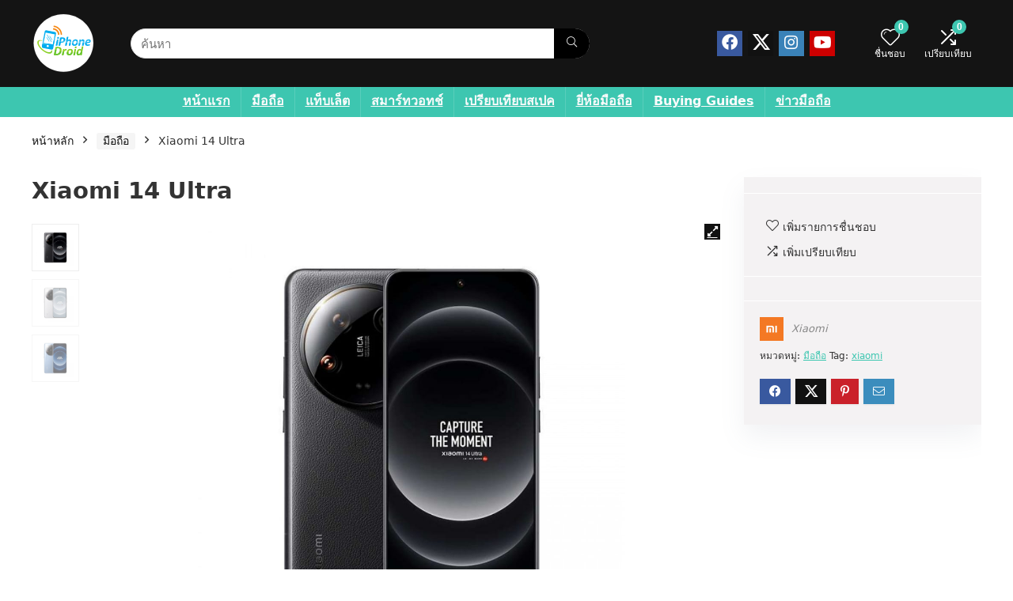

--- FILE ---
content_type: text/html; charset=UTF-8
request_url: https://www.iphone-droid.net/spec/products/xiaomi-14-ultra/
body_size: 29315
content:
<!DOCTYPE html>
<html lang="th">
<head><meta charset="UTF-8" /><script>if(navigator.userAgent.match(/MSIE|Internet Explorer/i)||navigator.userAgent.match(/Trident\/7\..*?rv:11/i)){var href=document.location.href;if(!href.match(/[?&]nowprocket/)){if(href.indexOf("?")==-1){if(href.indexOf("#")==-1){document.location.href=href+"?nowprocket=1"}else{document.location.href=href.replace("#","?nowprocket=1#")}}else{if(href.indexOf("#")==-1){document.location.href=href+"&nowprocket=1"}else{document.location.href=href.replace("#","&nowprocket=1#")}}}}</script><script>class RocketLazyLoadScripts{constructor(){this.triggerEvents=["keydown","mousedown","mousemove","touchmove","touchstart","touchend","wheel"],this.userEventHandler=this._triggerListener.bind(this),this.touchStartHandler=this._onTouchStart.bind(this),this.touchMoveHandler=this._onTouchMove.bind(this),this.touchEndHandler=this._onTouchEnd.bind(this),this.clickHandler=this._onClick.bind(this),this.interceptedClicks=[],window.addEventListener("pageshow",(e=>{this.persisted=e.persisted})),window.addEventListener("DOMContentLoaded",(()=>{this._preconnect3rdParties()})),this.delayedScripts={normal:[],async:[],defer:[]},this.allJQueries=[]}_addUserInteractionListener(e){document.hidden?e._triggerListener():(this.triggerEvents.forEach((t=>window.addEventListener(t,e.userEventHandler,{passive:!0}))),window.addEventListener("touchstart",e.touchStartHandler,{passive:!0}),window.addEventListener("mousedown",e.touchStartHandler),document.addEventListener("visibilitychange",e.userEventHandler))}_removeUserInteractionListener(){this.triggerEvents.forEach((e=>window.removeEventListener(e,this.userEventHandler,{passive:!0}))),document.removeEventListener("visibilitychange",this.userEventHandler)}_onTouchStart(e){"HTML"!==e.target.tagName&&(window.addEventListener("touchend",this.touchEndHandler),window.addEventListener("mouseup",this.touchEndHandler),window.addEventListener("touchmove",this.touchMoveHandler,{passive:!0}),window.addEventListener("mousemove",this.touchMoveHandler),e.target.addEventListener("click",this.clickHandler),this._renameDOMAttribute(e.target,"onclick","rocket-onclick"))}_onTouchMove(e){window.removeEventListener("touchend",this.touchEndHandler),window.removeEventListener("mouseup",this.touchEndHandler),window.removeEventListener("touchmove",this.touchMoveHandler,{passive:!0}),window.removeEventListener("mousemove",this.touchMoveHandler),e.target.removeEventListener("click",this.clickHandler),this._renameDOMAttribute(e.target,"rocket-onclick","onclick")}_onTouchEnd(e){window.removeEventListener("touchend",this.touchEndHandler),window.removeEventListener("mouseup",this.touchEndHandler),window.removeEventListener("touchmove",this.touchMoveHandler,{passive:!0}),window.removeEventListener("mousemove",this.touchMoveHandler)}_onClick(e){e.target.removeEventListener("click",this.clickHandler),this._renameDOMAttribute(e.target,"rocket-onclick","onclick"),this.interceptedClicks.push(e),e.preventDefault(),e.stopPropagation(),e.stopImmediatePropagation()}_replayClicks(){window.removeEventListener("touchstart",this.touchStartHandler,{passive:!0}),window.removeEventListener("mousedown",this.touchStartHandler),this.interceptedClicks.forEach((e=>{e.target.dispatchEvent(new MouseEvent("click",{view:e.view,bubbles:!0,cancelable:!0}))}))}_renameDOMAttribute(e,t,n){e.hasAttribute&&e.hasAttribute(t)&&(event.target.setAttribute(n,event.target.getAttribute(t)),event.target.removeAttribute(t))}_triggerListener(){this._removeUserInteractionListener(this),"loading"===document.readyState?document.addEventListener("DOMContentLoaded",this._loadEverythingNow.bind(this)):this._loadEverythingNow()}_preconnect3rdParties(){let e=[];document.querySelectorAll("script[type=rocketlazyloadscript]").forEach((t=>{if(t.hasAttribute("src")){const n=new URL(t.src).origin;n!==location.origin&&e.push({src:n,crossOrigin:t.crossOrigin||"module"===t.getAttribute("data-rocket-type")})}})),e=[...new Map(e.map((e=>[JSON.stringify(e),e]))).values()],this._batchInjectResourceHints(e,"preconnect")}async _loadEverythingNow(){this.lastBreath=Date.now(),this._delayEventListeners(),this._delayJQueryReady(this),this._handleDocumentWrite(),this._registerAllDelayedScripts(),this._preloadAllScripts(),await this._loadScriptsFromList(this.delayedScripts.normal),await this._loadScriptsFromList(this.delayedScripts.defer),await this._loadScriptsFromList(this.delayedScripts.async);try{await this._triggerDOMContentLoaded(),await this._triggerWindowLoad()}catch(e){}window.dispatchEvent(new Event("rocket-allScriptsLoaded")),this._replayClicks()}_registerAllDelayedScripts(){document.querySelectorAll("script[type=rocketlazyloadscript]").forEach((e=>{e.hasAttribute("src")?e.hasAttribute("async")&&!1!==e.async?this.delayedScripts.async.push(e):e.hasAttribute("defer")&&!1!==e.defer||"module"===e.getAttribute("data-rocket-type")?this.delayedScripts.defer.push(e):this.delayedScripts.normal.push(e):this.delayedScripts.normal.push(e)}))}async _transformScript(e){return await this._littleBreath(),new Promise((t=>{const n=document.createElement("script");[...e.attributes].forEach((e=>{let t=e.nodeName;"type"!==t&&("data-rocket-type"===t&&(t="type"),n.setAttribute(t,e.nodeValue))})),e.hasAttribute("src")?(n.addEventListener("load",t),n.addEventListener("error",t)):(n.text=e.text,t());try{e.parentNode.replaceChild(n,e)}catch(e){t()}}))}async _loadScriptsFromList(e){const t=e.shift();return t?(await this._transformScript(t),this._loadScriptsFromList(e)):Promise.resolve()}_preloadAllScripts(){this._batchInjectResourceHints([...this.delayedScripts.normal,...this.delayedScripts.defer,...this.delayedScripts.async],"preload")}_batchInjectResourceHints(e,t){var n=document.createDocumentFragment();e.forEach((e=>{if(e.src){const i=document.createElement("link");i.href=e.src,i.rel=t,"preconnect"!==t&&(i.as="script"),e.getAttribute&&"module"===e.getAttribute("data-rocket-type")&&(i.crossOrigin=!0),e.crossOrigin&&(i.crossOrigin=e.crossOrigin),n.appendChild(i)}})),document.head.appendChild(n)}_delayEventListeners(){let e={};function t(t,n){!function(t){function n(n){return e[t].eventsToRewrite.indexOf(n)>=0?"rocket-"+n:n}e[t]||(e[t]={originalFunctions:{add:t.addEventListener,remove:t.removeEventListener},eventsToRewrite:[]},t.addEventListener=function(){arguments[0]=n(arguments[0]),e[t].originalFunctions.add.apply(t,arguments)},t.removeEventListener=function(){arguments[0]=n(arguments[0]),e[t].originalFunctions.remove.apply(t,arguments)})}(t),e[t].eventsToRewrite.push(n)}function n(e,t){let n=e[t];Object.defineProperty(e,t,{get:()=>n||function(){},set(i){e["rocket"+t]=n=i}})}t(document,"DOMContentLoaded"),t(window,"DOMContentLoaded"),t(window,"load"),t(window,"pageshow"),t(document,"readystatechange"),n(document,"onreadystatechange"),n(window,"onload"),n(window,"onpageshow")}_delayJQueryReady(e){let t=window.jQuery;Object.defineProperty(window,"jQuery",{get:()=>t,set(n){if(n&&n.fn&&!e.allJQueries.includes(n)){n.fn.ready=n.fn.init.prototype.ready=function(t){e.domReadyFired?t.bind(document)(n):document.addEventListener("rocket-DOMContentLoaded",(()=>t.bind(document)(n)))};const t=n.fn.on;n.fn.on=n.fn.init.prototype.on=function(){if(this[0]===window){function e(e){return e.split(" ").map((e=>"load"===e||0===e.indexOf("load.")?"rocket-jquery-load":e)).join(" ")}"string"==typeof arguments[0]||arguments[0]instanceof String?arguments[0]=e(arguments[0]):"object"==typeof arguments[0]&&Object.keys(arguments[0]).forEach((t=>{delete Object.assign(arguments[0],{[e(t)]:arguments[0][t]})[t]}))}return t.apply(this,arguments),this},e.allJQueries.push(n)}t=n}})}async _triggerDOMContentLoaded(){this.domReadyFired=!0,await this._littleBreath(),document.dispatchEvent(new Event("rocket-DOMContentLoaded")),await this._littleBreath(),window.dispatchEvent(new Event("rocket-DOMContentLoaded")),await this._littleBreath(),document.dispatchEvent(new Event("rocket-readystatechange")),await this._littleBreath(),document.rocketonreadystatechange&&document.rocketonreadystatechange()}async _triggerWindowLoad(){await this._littleBreath(),window.dispatchEvent(new Event("rocket-load")),await this._littleBreath(),window.rocketonload&&window.rocketonload(),await this._littleBreath(),this.allJQueries.forEach((e=>e(window).trigger("rocket-jquery-load"))),await this._littleBreath();const e=new Event("rocket-pageshow");e.persisted=this.persisted,window.dispatchEvent(e),await this._littleBreath(),window.rocketonpageshow&&window.rocketonpageshow({persisted:this.persisted})}_handleDocumentWrite(){const e=new Map;document.write=document.writeln=function(t){const n=document.currentScript,i=document.createRange(),r=n.parentElement;let o=e.get(n);void 0===o&&(o=n.nextSibling,e.set(n,o));const s=document.createDocumentFragment();i.setStart(s,0),s.appendChild(i.createContextualFragment(t)),r.insertBefore(s,o)}}async _littleBreath(){Date.now()-this.lastBreath>45&&(await this._requestAnimFrame(),this.lastBreath=Date.now())}async _requestAnimFrame(){return document.hidden?new Promise((e=>setTimeout(e))):new Promise((e=>requestAnimationFrame(e)))}static run(){const e=new RocketLazyLoadScripts;e._addUserInteractionListener(e)}}RocketLazyLoadScripts.run();</script>

<meta name="viewport" content="width=device-width, initial-scale=1.0" />
<!-- feeds & pingback -->
<link rel="profile" href="http://gmpg.org/xfn/11" />
<link rel="pingback" href="https://www.iphone-droid.net/spec/xmlrpc.php" />
<meta name='robots' content='index, follow, max-image-preview:large, max-snippet:-1, max-video-preview:-1' />
	<style>img:is([sizes="auto" i], [sizes^="auto," i]) { contain-intrinsic-size: 3000px 1500px }</style>
	
	<!-- This site is optimized with the Yoast SEO plugin v26.4 - https://yoast.com/wordpress/plugins/seo/ -->
	<title>Xiaomi 14 Ultra สรุปสเปค ราคาล่าสุด วันวางจำหน่าย โปรโมชั่น</title>
	<meta name="description" content="สเปค Xiaomi 14 Ultra หน้าจอ 6.73 นิ้ว 120Hz ชิปเซ็ต Qualcomm Snapdragon 8 Gen 3 มีกล้องหลัง 50MP และแบตเตอรี่ 5300mAh ชาร์จเร็ว 90W" />
	<link rel="canonical" href="https://www.iphone-droid.net/spec/products/xiaomi-14-ultra/" />
	<meta property="og:locale" content="th_TH" />
	<meta property="og:type" content="article" />
	<meta property="og:title" content="Xiaomi 14 Ultra สรุปสเปค ราคาล่าสุด วันวางจำหน่าย โปรโมชั่น" />
	<meta property="og:description" content="สเปค Xiaomi 14 Ultra หน้าจอ 6.73 นิ้ว 120Hz ชิปเซ็ต Qualcomm Snapdragon 8 Gen 3 มีกล้องหลัง 50MP และแบตเตอรี่ 5300mAh ชาร์จเร็ว 90W" />
	<meta property="og:url" content="https://www.iphone-droid.net/spec/products/xiaomi-14-ultra/" />
	<meta property="og:site_name" content="iPhone-Droid Mobile Spec" />
	<meta property="article:publisher" content="https://www.facebook.com/iPhoneDroid.net/" />
	<meta property="article:modified_time" content="2024-02-26T08:03:54+00:00" />
	<meta property="og:image" content="https://www.iphone-droid.net/spec/wp-content/uploads/2024/02/Xiaomi-14-Ultra-Black.jpg" />
	<meta property="og:image:width" content="1000" />
	<meta property="og:image:height" content="1000" />
	<meta property="og:image:type" content="image/jpeg" />
	<meta name="twitter:card" content="summary_large_image" />
	<meta name="twitter:site" content="@iPhone_Droid" />
	<meta name="twitter:label1" content="Est. reading time" />
	<meta name="twitter:data1" content="1 นาที" />
	<script type="application/ld+json" class="yoast-schema-graph">{"@context":"https://schema.org","@graph":[{"@type":"WebPage","@id":"https://www.iphone-droid.net/spec/products/xiaomi-14-ultra/","url":"https://www.iphone-droid.net/spec/products/xiaomi-14-ultra/","name":"Xiaomi 14 Ultra สรุปสเปค ราคาล่าสุด วันวางจำหน่าย โปรโมชั่น","isPartOf":{"@id":"https://www.iphone-droid.net/spec/#website"},"primaryImageOfPage":{"@id":"https://www.iphone-droid.net/spec/products/xiaomi-14-ultra/#primaryimage"},"image":{"@id":"https://www.iphone-droid.net/spec/products/xiaomi-14-ultra/#primaryimage"},"thumbnailUrl":"https://www.iphone-droid.net/spec/wp-content/uploads/2024/02/Xiaomi-14-Ultra-Black.jpg","datePublished":"2024-02-23T03:39:28+00:00","dateModified":"2024-02-26T08:03:54+00:00","description":"สเปค Xiaomi 14 Ultra หน้าจอ 6.73 นิ้ว 120Hz ชิปเซ็ต Qualcomm Snapdragon 8 Gen 3 มีกล้องหลัง 50MP และแบตเตอรี่ 5300mAh ชาร์จเร็ว 90W","breadcrumb":{"@id":"https://www.iphone-droid.net/spec/products/xiaomi-14-ultra/#breadcrumb"},"inLanguage":"th","potentialAction":[{"@type":"ReadAction","target":["https://www.iphone-droid.net/spec/products/xiaomi-14-ultra/"]}]},{"@type":"ImageObject","inLanguage":"th","@id":"https://www.iphone-droid.net/spec/products/xiaomi-14-ultra/#primaryimage","url":"https://www.iphone-droid.net/spec/wp-content/uploads/2024/02/Xiaomi-14-Ultra-Black.jpg","contentUrl":"https://www.iphone-droid.net/spec/wp-content/uploads/2024/02/Xiaomi-14-Ultra-Black.jpg","width":1000,"height":1000,"caption":"Xiaomi 14 Ultra Black"},{"@type":"BreadcrumbList","@id":"https://www.iphone-droid.net/spec/products/xiaomi-14-ultra/#breadcrumb","itemListElement":[{"@type":"ListItem","position":1,"name":"Home","item":"https://www.iphone-droid.net/spec/"},{"@type":"ListItem","position":2,"name":"ร้านค้า","item":"https://www.iphone-droid.net/spec/shop/"},{"@type":"ListItem","position":3,"name":"Xiaomi","item":"https://www.iphone-droid.net/spec/brands-name/xiaomi/"},{"@type":"ListItem","position":4,"name":"Xiaomi 14 Ultra"}]},{"@type":"WebSite","@id":"https://www.iphone-droid.net/spec/#website","url":"https://www.iphone-droid.net/spec/","name":"iPhone-Droid Mobile Spec","description":"ข้อมูลมือถือรุ่นใหม่ สเปคมือถือล่าสุด ราคาสมาร์ทโฟน ที่นี่ที่เดียว","publisher":{"@id":"https://www.iphone-droid.net/spec/#organization"},"potentialAction":[{"@type":"SearchAction","target":{"@type":"EntryPoint","urlTemplate":"https://www.iphone-droid.net/spec/?s={search_term_string}"},"query-input":{"@type":"PropertyValueSpecification","valueRequired":true,"valueName":"search_term_string"}}],"inLanguage":"th"},{"@type":"Organization","@id":"https://www.iphone-droid.net/spec/#organization","name":"iPhone-Droid Mobile Spec","url":"https://www.iphone-droid.net/spec/","logo":{"@type":"ImageObject","inLanguage":"th","@id":"https://www.iphone-droid.net/spec/#/schema/logo/image/","url":"https://www.iphone-droid.net/spec/wp-content/uploads/2020/01/iPhone-Droid-logo60-circle.png","contentUrl":"https://www.iphone-droid.net/spec/wp-content/uploads/2020/01/iPhone-Droid-logo60-circle.png","width":60,"height":60,"caption":"iPhone-Droid Mobile Spec"},"image":{"@id":"https://www.iphone-droid.net/spec/#/schema/logo/image/"},"sameAs":["https://www.facebook.com/iPhoneDroid.net/","https://x.com/iPhone_Droid","https://www.instagram.com/iphone_droid/","http://www.youtube.com/channel/UC4Ai7uZVyRfAg8sQGlbaVjQ?sub_confirmation=1"]}]}</script>
	<!-- / Yoast SEO plugin. -->



<link rel="alternate" type="application/rss+xml" title="iPhone-Droid Mobile Spec &raquo; ฟีด" href="https://www.iphone-droid.net/spec/feed/" />
<link rel="alternate" type="application/rss+xml" title="iPhone-Droid Mobile Spec &raquo; ฟีดความเห็น" href="https://www.iphone-droid.net/spec/comments/feed/" />
<link rel="alternate" type="application/rss+xml" title="iPhone-Droid Mobile Spec &raquo; Xiaomi 14 Ultra ฟีดความเห็น" href="https://www.iphone-droid.net/spec/products/xiaomi-14-ultra/feed/" />
<link data-minify="1" rel='stylesheet' id='rhstyle-css' href='https://www.iphone-droid.net/spec/wp-content/cache/min/1/spec/wp-content/themes/rehub-theme/style.css?ver=1766431713' type='text/css' media='all' />
<link data-minify="1" rel='stylesheet' id='rhslidingpanel-css' href='https://www.iphone-droid.net/spec/wp-content/cache/min/1/spec/wp-content/themes/rehub-theme/css/slidingpanel.css?ver=1766431713' type='text/css' media='all' />
<link data-minify="1" rel='stylesheet' id='rhcompare-css' href='https://www.iphone-droid.net/spec/wp-content/cache/min/1/spec/wp-content/themes/rehub-theme/css/dynamiccomparison.css?ver=1766431713' type='text/css' media='all' />
<style id='wp-emoji-styles-inline-css' type='text/css'>

	img.wp-smiley, img.emoji {
		display: inline !important;
		border: none !important;
		box-shadow: none !important;
		height: 1em !important;
		width: 1em !important;
		margin: 0 0.07em !important;
		vertical-align: -0.1em !important;
		background: none !important;
		padding: 0 !important;
	}
</style>
<link rel='stylesheet' id='wp-block-library-css' href='https://www.iphone-droid.net/spec/wp-includes/css/dist/block-library/style.min.css?ver=6.8.3' type='text/css' media='all' />
<style id='global-styles-inline-css' type='text/css'>
:root{--wp--preset--aspect-ratio--square: 1;--wp--preset--aspect-ratio--4-3: 4/3;--wp--preset--aspect-ratio--3-4: 3/4;--wp--preset--aspect-ratio--3-2: 3/2;--wp--preset--aspect-ratio--2-3: 2/3;--wp--preset--aspect-ratio--16-9: 16/9;--wp--preset--aspect-ratio--9-16: 9/16;--wp--preset--color--black: #000000;--wp--preset--color--cyan-bluish-gray: #abb8c3;--wp--preset--color--white: #ffffff;--wp--preset--color--pale-pink: #f78da7;--wp--preset--color--vivid-red: #cf2e2e;--wp--preset--color--luminous-vivid-orange: #ff6900;--wp--preset--color--luminous-vivid-amber: #fcb900;--wp--preset--color--light-green-cyan: #7bdcb5;--wp--preset--color--vivid-green-cyan: #00d084;--wp--preset--color--pale-cyan-blue: #8ed1fc;--wp--preset--color--vivid-cyan-blue: #0693e3;--wp--preset--color--vivid-purple: #9b51e0;--wp--preset--color--main: var(--rehub-main-color);--wp--preset--color--secondary: var(--rehub-sec-color);--wp--preset--color--buttonmain: var(--rehub-main-btn-bg);--wp--preset--color--cyan-grey: #abb8c3;--wp--preset--color--orange-light: #fcb900;--wp--preset--color--red: #cf2e2e;--wp--preset--color--red-bright: #f04057;--wp--preset--color--vivid-green: #00d084;--wp--preset--color--orange: #ff6900;--wp--preset--color--blue: #0693e3;--wp--preset--gradient--vivid-cyan-blue-to-vivid-purple: linear-gradient(135deg,rgba(6,147,227,1) 0%,rgb(155,81,224) 100%);--wp--preset--gradient--light-green-cyan-to-vivid-green-cyan: linear-gradient(135deg,rgb(122,220,180) 0%,rgb(0,208,130) 100%);--wp--preset--gradient--luminous-vivid-amber-to-luminous-vivid-orange: linear-gradient(135deg,rgba(252,185,0,1) 0%,rgba(255,105,0,1) 100%);--wp--preset--gradient--luminous-vivid-orange-to-vivid-red: linear-gradient(135deg,rgba(255,105,0,1) 0%,rgb(207,46,46) 100%);--wp--preset--gradient--very-light-gray-to-cyan-bluish-gray: linear-gradient(135deg,rgb(238,238,238) 0%,rgb(169,184,195) 100%);--wp--preset--gradient--cool-to-warm-spectrum: linear-gradient(135deg,rgb(74,234,220) 0%,rgb(151,120,209) 20%,rgb(207,42,186) 40%,rgb(238,44,130) 60%,rgb(251,105,98) 80%,rgb(254,248,76) 100%);--wp--preset--gradient--blush-light-purple: linear-gradient(135deg,rgb(255,206,236) 0%,rgb(152,150,240) 100%);--wp--preset--gradient--blush-bordeaux: linear-gradient(135deg,rgb(254,205,165) 0%,rgb(254,45,45) 50%,rgb(107,0,62) 100%);--wp--preset--gradient--luminous-dusk: linear-gradient(135deg,rgb(255,203,112) 0%,rgb(199,81,192) 50%,rgb(65,88,208) 100%);--wp--preset--gradient--pale-ocean: linear-gradient(135deg,rgb(255,245,203) 0%,rgb(182,227,212) 50%,rgb(51,167,181) 100%);--wp--preset--gradient--electric-grass: linear-gradient(135deg,rgb(202,248,128) 0%,rgb(113,206,126) 100%);--wp--preset--gradient--midnight: linear-gradient(135deg,rgb(2,3,129) 0%,rgb(40,116,252) 100%);--wp--preset--font-size--small: 13px;--wp--preset--font-size--medium: 20px;--wp--preset--font-size--large: 36px;--wp--preset--font-size--x-large: 42px;--wp--preset--font-family--system-font: -apple-system,BlinkMacSystemFont,"Segoe UI",Roboto,Oxygen-Sans,Ubuntu,Cantarell,"Helvetica Neue",sans-serif;--wp--preset--font-family--rh-nav-font: var(--rehub-nav-font,-apple-system,BlinkMacSystemFont,"Segoe UI",Roboto,Oxygen-Sans,Ubuntu,Cantarell,"Helvetica Neue",sans-serif);--wp--preset--font-family--rh-head-font: var(--rehub-head-font,-apple-system,BlinkMacSystemFont,"Segoe UI",Roboto,Oxygen-Sans,Ubuntu,Cantarell,"Helvetica Neue",sans-serif);--wp--preset--font-family--rh-btn-font: var(--rehub-btn-font,-apple-system,BlinkMacSystemFont,"Segoe UI",Roboto,Oxygen-Sans,Ubuntu,Cantarell,"Helvetica Neue",sans-serif);--wp--preset--font-family--rh-body-font: var(--rehub-body-font,-apple-system,BlinkMacSystemFont,"Segoe UI",Roboto,Oxygen-Sans,Ubuntu,Cantarell,"Helvetica Neue",sans-serif);--wp--preset--spacing--20: 0.44rem;--wp--preset--spacing--30: 0.67rem;--wp--preset--spacing--40: 1rem;--wp--preset--spacing--50: 1.5rem;--wp--preset--spacing--60: 2.25rem;--wp--preset--spacing--70: 3.38rem;--wp--preset--spacing--80: 5.06rem;--wp--preset--shadow--natural: 6px 6px 9px rgba(0, 0, 0, 0.2);--wp--preset--shadow--deep: 12px 12px 50px rgba(0, 0, 0, 0.4);--wp--preset--shadow--sharp: 6px 6px 0px rgba(0, 0, 0, 0.2);--wp--preset--shadow--outlined: 6px 6px 0px -3px rgba(255, 255, 255, 1), 6px 6px rgba(0, 0, 0, 1);--wp--preset--shadow--crisp: 6px 6px 0px rgba(0, 0, 0, 1);}:root { --wp--style--global--content-size: 760px;--wp--style--global--wide-size: 1200px; }:where(body) { margin: 0; }.wp-site-blocks > .alignleft { float: left; margin-right: 2em; }.wp-site-blocks > .alignright { float: right; margin-left: 2em; }.wp-site-blocks > .aligncenter { justify-content: center; margin-left: auto; margin-right: auto; }:where(.is-layout-flex){gap: 0.5em;}:where(.is-layout-grid){gap: 0.5em;}.is-layout-flow > .alignleft{float: left;margin-inline-start: 0;margin-inline-end: 2em;}.is-layout-flow > .alignright{float: right;margin-inline-start: 2em;margin-inline-end: 0;}.is-layout-flow > .aligncenter{margin-left: auto !important;margin-right: auto !important;}.is-layout-constrained > .alignleft{float: left;margin-inline-start: 0;margin-inline-end: 2em;}.is-layout-constrained > .alignright{float: right;margin-inline-start: 2em;margin-inline-end: 0;}.is-layout-constrained > .aligncenter{margin-left: auto !important;margin-right: auto !important;}.is-layout-constrained > :where(:not(.alignleft):not(.alignright):not(.alignfull)){max-width: var(--wp--style--global--content-size);margin-left: auto !important;margin-right: auto !important;}.is-layout-constrained > .alignwide{max-width: var(--wp--style--global--wide-size);}body .is-layout-flex{display: flex;}.is-layout-flex{flex-wrap: wrap;align-items: center;}.is-layout-flex > :is(*, div){margin: 0;}body .is-layout-grid{display: grid;}.is-layout-grid > :is(*, div){margin: 0;}body{padding-top: 0px;padding-right: 0px;padding-bottom: 0px;padding-left: 0px;}a:where(:not(.wp-element-button)){text-decoration: none;}h1{font-size: 29px;line-height: 34px;margin-top: 10px;margin-bottom: 31px;}h2{font-size: 25px;line-height: 31px;margin-top: 10px;margin-bottom: 31px;}h3{font-size: 20px;line-height: 28px;margin-top: 10px;margin-bottom: 25px;}h4{font-size: 18px;line-height: 24px;margin-top: 10px;margin-bottom: 18px;}h5{font-size: 16px;line-height: 20px;margin-top: 10px;margin-bottom: 15px;}h6{font-size: 14px;line-height: 20px;margin-top: 0px;margin-bottom: 10px;}:root :where(.wp-element-button, .wp-block-button__link){background-color: #32373c;border-width: 0;color: #fff;font-family: inherit;font-size: inherit;line-height: inherit;padding: calc(0.667em + 2px) calc(1.333em + 2px);text-decoration: none;}.has-black-color{color: var(--wp--preset--color--black) !important;}.has-cyan-bluish-gray-color{color: var(--wp--preset--color--cyan-bluish-gray) !important;}.has-white-color{color: var(--wp--preset--color--white) !important;}.has-pale-pink-color{color: var(--wp--preset--color--pale-pink) !important;}.has-vivid-red-color{color: var(--wp--preset--color--vivid-red) !important;}.has-luminous-vivid-orange-color{color: var(--wp--preset--color--luminous-vivid-orange) !important;}.has-luminous-vivid-amber-color{color: var(--wp--preset--color--luminous-vivid-amber) !important;}.has-light-green-cyan-color{color: var(--wp--preset--color--light-green-cyan) !important;}.has-vivid-green-cyan-color{color: var(--wp--preset--color--vivid-green-cyan) !important;}.has-pale-cyan-blue-color{color: var(--wp--preset--color--pale-cyan-blue) !important;}.has-vivid-cyan-blue-color{color: var(--wp--preset--color--vivid-cyan-blue) !important;}.has-vivid-purple-color{color: var(--wp--preset--color--vivid-purple) !important;}.has-main-color{color: var(--wp--preset--color--main) !important;}.has-secondary-color{color: var(--wp--preset--color--secondary) !important;}.has-buttonmain-color{color: var(--wp--preset--color--buttonmain) !important;}.has-cyan-grey-color{color: var(--wp--preset--color--cyan-grey) !important;}.has-orange-light-color{color: var(--wp--preset--color--orange-light) !important;}.has-red-color{color: var(--wp--preset--color--red) !important;}.has-red-bright-color{color: var(--wp--preset--color--red-bright) !important;}.has-vivid-green-color{color: var(--wp--preset--color--vivid-green) !important;}.has-orange-color{color: var(--wp--preset--color--orange) !important;}.has-blue-color{color: var(--wp--preset--color--blue) !important;}.has-black-background-color{background-color: var(--wp--preset--color--black) !important;}.has-cyan-bluish-gray-background-color{background-color: var(--wp--preset--color--cyan-bluish-gray) !important;}.has-white-background-color{background-color: var(--wp--preset--color--white) !important;}.has-pale-pink-background-color{background-color: var(--wp--preset--color--pale-pink) !important;}.has-vivid-red-background-color{background-color: var(--wp--preset--color--vivid-red) !important;}.has-luminous-vivid-orange-background-color{background-color: var(--wp--preset--color--luminous-vivid-orange) !important;}.has-luminous-vivid-amber-background-color{background-color: var(--wp--preset--color--luminous-vivid-amber) !important;}.has-light-green-cyan-background-color{background-color: var(--wp--preset--color--light-green-cyan) !important;}.has-vivid-green-cyan-background-color{background-color: var(--wp--preset--color--vivid-green-cyan) !important;}.has-pale-cyan-blue-background-color{background-color: var(--wp--preset--color--pale-cyan-blue) !important;}.has-vivid-cyan-blue-background-color{background-color: var(--wp--preset--color--vivid-cyan-blue) !important;}.has-vivid-purple-background-color{background-color: var(--wp--preset--color--vivid-purple) !important;}.has-main-background-color{background-color: var(--wp--preset--color--main) !important;}.has-secondary-background-color{background-color: var(--wp--preset--color--secondary) !important;}.has-buttonmain-background-color{background-color: var(--wp--preset--color--buttonmain) !important;}.has-cyan-grey-background-color{background-color: var(--wp--preset--color--cyan-grey) !important;}.has-orange-light-background-color{background-color: var(--wp--preset--color--orange-light) !important;}.has-red-background-color{background-color: var(--wp--preset--color--red) !important;}.has-red-bright-background-color{background-color: var(--wp--preset--color--red-bright) !important;}.has-vivid-green-background-color{background-color: var(--wp--preset--color--vivid-green) !important;}.has-orange-background-color{background-color: var(--wp--preset--color--orange) !important;}.has-blue-background-color{background-color: var(--wp--preset--color--blue) !important;}.has-black-border-color{border-color: var(--wp--preset--color--black) !important;}.has-cyan-bluish-gray-border-color{border-color: var(--wp--preset--color--cyan-bluish-gray) !important;}.has-white-border-color{border-color: var(--wp--preset--color--white) !important;}.has-pale-pink-border-color{border-color: var(--wp--preset--color--pale-pink) !important;}.has-vivid-red-border-color{border-color: var(--wp--preset--color--vivid-red) !important;}.has-luminous-vivid-orange-border-color{border-color: var(--wp--preset--color--luminous-vivid-orange) !important;}.has-luminous-vivid-amber-border-color{border-color: var(--wp--preset--color--luminous-vivid-amber) !important;}.has-light-green-cyan-border-color{border-color: var(--wp--preset--color--light-green-cyan) !important;}.has-vivid-green-cyan-border-color{border-color: var(--wp--preset--color--vivid-green-cyan) !important;}.has-pale-cyan-blue-border-color{border-color: var(--wp--preset--color--pale-cyan-blue) !important;}.has-vivid-cyan-blue-border-color{border-color: var(--wp--preset--color--vivid-cyan-blue) !important;}.has-vivid-purple-border-color{border-color: var(--wp--preset--color--vivid-purple) !important;}.has-main-border-color{border-color: var(--wp--preset--color--main) !important;}.has-secondary-border-color{border-color: var(--wp--preset--color--secondary) !important;}.has-buttonmain-border-color{border-color: var(--wp--preset--color--buttonmain) !important;}.has-cyan-grey-border-color{border-color: var(--wp--preset--color--cyan-grey) !important;}.has-orange-light-border-color{border-color: var(--wp--preset--color--orange-light) !important;}.has-red-border-color{border-color: var(--wp--preset--color--red) !important;}.has-red-bright-border-color{border-color: var(--wp--preset--color--red-bright) !important;}.has-vivid-green-border-color{border-color: var(--wp--preset--color--vivid-green) !important;}.has-orange-border-color{border-color: var(--wp--preset--color--orange) !important;}.has-blue-border-color{border-color: var(--wp--preset--color--blue) !important;}.has-vivid-cyan-blue-to-vivid-purple-gradient-background{background: var(--wp--preset--gradient--vivid-cyan-blue-to-vivid-purple) !important;}.has-light-green-cyan-to-vivid-green-cyan-gradient-background{background: var(--wp--preset--gradient--light-green-cyan-to-vivid-green-cyan) !important;}.has-luminous-vivid-amber-to-luminous-vivid-orange-gradient-background{background: var(--wp--preset--gradient--luminous-vivid-amber-to-luminous-vivid-orange) !important;}.has-luminous-vivid-orange-to-vivid-red-gradient-background{background: var(--wp--preset--gradient--luminous-vivid-orange-to-vivid-red) !important;}.has-very-light-gray-to-cyan-bluish-gray-gradient-background{background: var(--wp--preset--gradient--very-light-gray-to-cyan-bluish-gray) !important;}.has-cool-to-warm-spectrum-gradient-background{background: var(--wp--preset--gradient--cool-to-warm-spectrum) !important;}.has-blush-light-purple-gradient-background{background: var(--wp--preset--gradient--blush-light-purple) !important;}.has-blush-bordeaux-gradient-background{background: var(--wp--preset--gradient--blush-bordeaux) !important;}.has-luminous-dusk-gradient-background{background: var(--wp--preset--gradient--luminous-dusk) !important;}.has-pale-ocean-gradient-background{background: var(--wp--preset--gradient--pale-ocean) !important;}.has-electric-grass-gradient-background{background: var(--wp--preset--gradient--electric-grass) !important;}.has-midnight-gradient-background{background: var(--wp--preset--gradient--midnight) !important;}.has-small-font-size{font-size: var(--wp--preset--font-size--small) !important;}.has-medium-font-size{font-size: var(--wp--preset--font-size--medium) !important;}.has-large-font-size{font-size: var(--wp--preset--font-size--large) !important;}.has-x-large-font-size{font-size: var(--wp--preset--font-size--x-large) !important;}.has-system-font-font-family{font-family: var(--wp--preset--font-family--system-font) !important;}.has-rh-nav-font-font-family{font-family: var(--wp--preset--font-family--rh-nav-font) !important;}.has-rh-head-font-font-family{font-family: var(--wp--preset--font-family--rh-head-font) !important;}.has-rh-btn-font-font-family{font-family: var(--wp--preset--font-family--rh-btn-font) !important;}.has-rh-body-font-font-family{font-family: var(--wp--preset--font-family--rh-body-font) !important;}
:where(.wp-block-post-template.is-layout-flex){gap: 1.25em;}:where(.wp-block-post-template.is-layout-grid){gap: 1.25em;}
:where(.wp-block-columns.is-layout-flex){gap: 2em;}:where(.wp-block-columns.is-layout-grid){gap: 2em;}
:root :where(.wp-block-pullquote){font-size: 1.5em;line-height: 1.6;}
:root :where(.wp-block-post-title){margin-top: 4px;margin-right: 0;margin-bottom: 15px;margin-left: 0;}
:root :where(.wp-block-image){margin-top: 0px;margin-bottom: 31px;}
:root :where(.wp-block-media-text){margin-top: 0px;margin-bottom: 31px;}
:root :where(.wp-block-post-content){font-size: 16px;line-height: 28px;}
</style>
<link data-minify="1" rel='stylesheet' id='woocommerce-group-attributes-public-css' href='https://www.iphone-droid.net/spec/wp-content/cache/min/1/spec/wp-content/plugins/woocommerce-group-attributes/public/css/woocommerce-group-attributes-public.css?ver=1766431739' type='text/css' media='all' />
<link data-minify="1" rel='stylesheet' id='woocommerce-group-attributes-custom-css' href='https://www.iphone-droid.net/spec/wp-content/cache/min/1/spec/wp-content/plugins/woocommerce-group-attributes/public/css/woocommerce-group-attributes-custom.css?ver=1766431739' type='text/css' media='all' />
<link rel='stylesheet' id='photoswipe-css' href='https://www.iphone-droid.net/spec/wp-content/plugins/woocommerce/assets/css/photoswipe/photoswipe.min.css?ver=10.3.7' type='text/css' media='all' />
<link rel='stylesheet' id='photoswipe-default-skin-css' href='https://www.iphone-droid.net/spec/wp-content/plugins/woocommerce/assets/css/photoswipe/default-skin/default-skin.min.css?ver=10.3.7' type='text/css' media='all' />
<style id='woocommerce-inline-inline-css' type='text/css'>
.woocommerce form .form-row .required { visibility: visible; }
</style>
<link data-minify="1" rel='stylesheet' id='brands-styles-css' href='https://www.iphone-droid.net/spec/wp-content/cache/min/1/spec/wp-content/plugins/woocommerce/assets/css/brands.css?ver=1766431713' type='text/css' media='all' />
<link data-minify="1" rel='stylesheet' id='eggrehub-css' href='https://www.iphone-droid.net/spec/wp-content/cache/min/1/spec/wp-content/themes/rehub-theme/css/eggrehub.css?ver=1766431713' type='text/css' media='all' />
<link data-minify="1" rel='stylesheet' id='rehubicons-css' href='https://www.iphone-droid.net/spec/wp-content/cache/min/1/spec/wp-content/themes/rehub-theme/iconstyle.css?ver=1766431713' type='text/css' media='all' />
<link data-minify="1" rel='stylesheet' id='rhajaxsearch-css' href='https://www.iphone-droid.net/spec/wp-content/cache/min/1/spec/wp-content/themes/rehub-theme/css/ajaxsearch.css?ver=1766431713' type='text/css' media='all' />
<link data-minify="1" rel='stylesheet' id='rhelementor-css' href='https://www.iphone-droid.net/spec/wp-content/cache/min/1/spec/wp-content/themes/rehub-theme/css/elementor.css?ver=1766431713' type='text/css' media='all' />
<link data-minify="1" rel='stylesheet' id='rehub-woocommerce-css' href='https://www.iphone-droid.net/spec/wp-content/cache/min/1/spec/wp-content/themes/rehub-theme/css/woocommerce.css?ver=1766431713' type='text/css' media='all' />
<link data-minify="1" rel='stylesheet' id='rhwoosingle-css' href='https://www.iphone-droid.net/spec/wp-content/cache/min/1/spec/wp-content/themes/rehub-theme/css/woosingle.css?ver=1766431739' type='text/css' media='all' />
<link data-minify="1" rel='stylesheet' id='aps-styles-css' href='https://www.iphone-droid.net/spec/wp-content/cache/min/1/spec/wp-content/plugins/aps-products/css/aps-styles.css?ver=1766431713' type='text/css' media='all' />
<link data-minify="1" rel='stylesheet' id='imageviewer-css' href='https://www.iphone-droid.net/spec/wp-content/cache/min/1/spec/wp-content/plugins/aps-products/css/imageviewer.css?ver=1766431713' type='text/css' media='all' />
<link data-minify="1" rel='stylesheet' id='nivo-lightbox-css' href='https://www.iphone-droid.net/spec/wp-content/cache/min/1/spec/wp-content/plugins/aps-products/css/nivo-lightbox.css?ver=1766431713' type='text/css' media='all' />
<link data-minify="1" rel='stylesheet' id='owl-carousel-css' href='https://www.iphone-droid.net/spec/wp-content/cache/min/1/spec/wp-content/plugins/aps-products/css/owl-carousel.css?ver=1766431713' type='text/css' media='all' />
<style id='rocket-lazyload-inline-css' type='text/css'>
.rll-youtube-player{position:relative;padding-bottom:56.23%;height:0;overflow:hidden;max-width:100%;}.rll-youtube-player:focus-within{outline: 2px solid currentColor;outline-offset: 5px;}.rll-youtube-player iframe{position:absolute;top:0;left:0;width:100%;height:100%;z-index:100;background:0 0}.rll-youtube-player img{bottom:0;display:block;left:0;margin:auto;max-width:100%;width:100%;position:absolute;right:0;top:0;border:none;height:auto;-webkit-transition:.4s all;-moz-transition:.4s all;transition:.4s all}.rll-youtube-player img:hover{-webkit-filter:brightness(75%)}.rll-youtube-player .play{height:100%;width:100%;left:0;top:0;position:absolute;background:url(https://www.iphone-droid.net/spec/wp-content/plugins/wp-rocket/assets/img/youtube.png) no-repeat center;background-color: transparent !important;cursor:pointer;border:none;}.wp-embed-responsive .wp-has-aspect-ratio .rll-youtube-player{position:absolute;padding-bottom:0;width:100%;height:100%;top:0;bottom:0;left:0;right:0}
</style>
<script type="text/javascript" src="https://www.iphone-droid.net/spec/wp-includes/js/jquery/jquery.min.js?ver=3.7.1" id="jquery-core-js" defer></script>
<script type="text/javascript" src="https://www.iphone-droid.net/spec/wp-includes/js/jquery/jquery-migrate.min.js?ver=3.4.1" id="jquery-migrate-js" defer></script>
<script type="text/javascript" id="affegg-price-alert-js-extra">
/* <![CDATA[ */
var affeggPriceAlert = {"ajaxurl":"https:\/\/www.iphone-droid.net\/spec\/wp-admin\/admin-ajax.php","nonce":"fdfb76d919"};
/* ]]> */
</script>
<script type="rocketlazyloadscript" data-minify="1" data-rocket-type="text/javascript" src="https://www.iphone-droid.net/spec/wp-content/cache/min/1/spec/wp-content/plugins/affiliate-egg/res/js/price_alert.js?ver=1764175562" id="affegg-price-alert-js" defer></script>
<script type="rocketlazyloadscript" data-minify="1" data-rocket-type="text/javascript" src="https://www.iphone-droid.net/spec/wp-content/cache/min/1/spec/wp-content/plugins/woocommerce-group-attributes/public/js/woocommerce-group-attributes-public.js?ver=1764175562" id="woocommerce-group-attributes-public-js" defer></script>
<script type="text/javascript" src="https://www.iphone-droid.net/spec/wp-content/plugins/woocommerce/assets/js/jquery-blockui/jquery.blockUI.min.js?ver=2.7.0-wc.10.3.7" id="wc-jquery-blockui-js" defer="defer" data-wp-strategy="defer"></script>
<script type="text/javascript" id="wc-add-to-cart-js-extra">
/* <![CDATA[ */
var wc_add_to_cart_params = {"ajax_url":"\/spec\/wp-admin\/admin-ajax.php","wc_ajax_url":"\/spec\/?wc-ajax=%%endpoint%%","i18n_view_cart":"\u0e14\u0e39\u0e15\u0e30\u0e01\u0e23\u0e49\u0e32\u0e2a\u0e34\u0e19\u0e04\u0e49\u0e32","cart_url":"https:\/\/www.iphone-droid.net\/spec\/cart\/","is_cart":"","cart_redirect_after_add":"no","i18n_added_to_cart":"Has been added to cart."};
/* ]]> */
</script>
<script type="rocketlazyloadscript" data-rocket-type="text/javascript" src="https://www.iphone-droid.net/spec/wp-content/plugins/woocommerce/assets/js/frontend/add-to-cart.min.js?ver=10.3.7" id="wc-add-to-cart-js" defer="defer" data-wp-strategy="defer"></script>
<script type="text/javascript" src="https://www.iphone-droid.net/spec/wp-content/plugins/woocommerce/assets/js/zoom/jquery.zoom.min.js?ver=1.7.21-wc.10.3.7" id="wc-zoom-js" defer="defer" data-wp-strategy="defer"></script>
<script type="text/javascript" src="https://www.iphone-droid.net/spec/wp-content/plugins/woocommerce/assets/js/flexslider/jquery.flexslider.min.js?ver=2.7.2-wc.10.3.7" id="wc-flexslider-js" defer="defer" data-wp-strategy="defer"></script>
<script type="text/javascript" src="https://www.iphone-droid.net/spec/wp-content/plugins/woocommerce/assets/js/photoswipe/photoswipe.min.js?ver=4.1.1-wc.10.3.7" id="wc-photoswipe-js" defer="defer" data-wp-strategy="defer"></script>
<script type="text/javascript" src="https://www.iphone-droid.net/spec/wp-content/plugins/woocommerce/assets/js/photoswipe/photoswipe-ui-default.min.js?ver=4.1.1-wc.10.3.7" id="wc-photoswipe-ui-default-js" defer="defer" data-wp-strategy="defer"></script>
<script type="text/javascript" id="wc-single-product-js-extra">
/* <![CDATA[ */
var wc_single_product_params = {"i18n_required_rating_text":"\u0e01\u0e23\u0e38\u0e13\u0e32\u0e40\u0e25\u0e37\u0e2d\u0e01\u0e23\u0e30\u0e14\u0e31\u0e1a","i18n_rating_options":["1 of 5 stars","2 of 5 stars","3 of 5 stars","4 of 5 stars","5 of 5 stars"],"i18n_product_gallery_trigger_text":"View full-screen image gallery","review_rating_required":"yes","flexslider":{"rtl":false,"animation":"slide","smoothHeight":true,"directionNav":false,"controlNav":"thumbnails","slideshow":false,"animationSpeed":500,"animationLoop":false,"allowOneSlide":false},"zoom_enabled":"1","zoom_options":[],"photoswipe_enabled":"1","photoswipe_options":{"shareEl":false,"closeOnScroll":false,"history":false,"hideAnimationDuration":0,"showAnimationDuration":0},"flexslider_enabled":"1"};
/* ]]> */
</script>
<script type="text/javascript" src="https://www.iphone-droid.net/spec/wp-content/plugins/woocommerce/assets/js/frontend/single-product.min.js?ver=10.3.7" id="wc-single-product-js" defer="defer" data-wp-strategy="defer"></script>
<script type="rocketlazyloadscript" data-rocket-type="text/javascript" src="https://www.iphone-droid.net/spec/wp-content/plugins/woocommerce/assets/js/js-cookie/js.cookie.min.js?ver=2.1.4-wc.10.3.7" id="wc-js-cookie-js" defer="defer" data-wp-strategy="defer"></script>
<script type="text/javascript" id="woocommerce-js-extra">
/* <![CDATA[ */
var woocommerce_params = {"ajax_url":"\/spec\/wp-admin\/admin-ajax.php","wc_ajax_url":"\/spec\/?wc-ajax=%%endpoint%%","i18n_password_show":"Show password","i18n_password_hide":"Hide password"};
/* ]]> */
</script>
<script type="rocketlazyloadscript" data-rocket-type="text/javascript" src="https://www.iphone-droid.net/spec/wp-content/plugins/woocommerce/assets/js/frontend/woocommerce.min.js?ver=10.3.7" id="woocommerce-js" defer="defer" data-wp-strategy="defer"></script>
<script type="rocketlazyloadscript" data-rocket-type="text/javascript" src="https://www.iphone-droid.net/spec/wp-content/plugins/aps-products/js/imageviewer.min.js?ver=3.1" id="imageviewer-js" defer></script>
<script type="rocketlazyloadscript" data-rocket-type="text/javascript" src="https://www.iphone-droid.net/spec/wp-content/plugins/aps-products/js/nivo-lightbox.min.js?ver=3.1" id="nivo-lightbox-js" defer></script>
<script type="text/javascript" src="https://www.iphone-droid.net/spec/wp-content/plugins/aps-products/js/owl.carousel.min.js?ver=3.1" id="owl-carousel-js" defer></script>
<script type="text/javascript" id="aps-main-script-js-extra">
/* <![CDATA[ */
var aps_vars = {"ajaxurl":"https:\/\/www.iphone-droid.net\/spec\/wp-admin\/admin-ajax.php","comp_link":"https:\/\/www.iphone-droid.net\/spec\/spec-compare\/","comp_max":"3","comp_cn":"aps_comp_64818748","show_panel":"1","comp_add":"\u0e40\u0e25\u0e37\u0e2d\u0e01\u0e40\u0e1b\u0e23\u0e35\u0e22\u0e1a\u0e40\u0e17\u0e35\u0e22\u0e1a","comp_rem":"\u0e25\u0e1a\u0e08\u0e32\u0e01\u0e40\u0e1b\u0e23\u0e35\u0e22\u0e1a\u0e40\u0e17\u0e35\u0e22\u0e1a"};
/* ]]> */
</script>
<script type="rocketlazyloadscript" data-rocket-type="text/javascript" src="https://www.iphone-droid.net/spec/wp-content/plugins/aps-products/js/aps-main-script-min.js?ver=3" id="aps-main-script-js" defer></script>
<link rel="https://api.w.org/" href="https://www.iphone-droid.net/spec/wp-json/" /><link rel="alternate" title="JSON" type="application/json" href="https://www.iphone-droid.net/spec/wp-json/wp/v2/product/8369" /><link rel="EditURI" type="application/rsd+xml" title="RSD" href="https://www.iphone-droid.net/spec/xmlrpc.php?rsd" />
<meta name="generator" content="WordPress 6.8.3" />
<meta name="generator" content="WooCommerce 10.3.7" />
<link rel='shortlink' href='https://www.iphone-droid.net/spec/?p=8369' />
<link rel="alternate" title="oEmbed (JSON)" type="application/json+oembed" href="https://www.iphone-droid.net/spec/wp-json/oembed/1.0/embed?url=https%3A%2F%2Fwww.iphone-droid.net%2Fspec%2Fproducts%2Fxiaomi-14-ultra%2F" />
<link rel="alternate" title="oEmbed (XML)" type="text/xml+oembed" href="https://www.iphone-droid.net/spec/wp-json/oembed/1.0/embed?url=https%3A%2F%2Fwww.iphone-droid.net%2Fspec%2Fproducts%2Fxiaomi-14-ultra%2F&#038;format=xml" />
<link rel="preload" href="https://www.iphone-droid.net/spec/wp-content/themes/rehub-theme/fonts/rhicons.woff2?3oibrk" as="font" type="font/woff2" crossorigin="crossorigin"><style type="text/css"> header .main-nav,.main-nav.dark_style,.header_one_row .main-nav{background:none repeat scroll 0 0 #3dc6b0!important;box-shadow:none;}.main-nav{border-bottom:none;border-top:none;}.dl-menuwrapper .dl-menu{margin:0 !important}.responsive_nav_wrap{background:none repeat scroll 0 0 #3dc6b0!important;box-shadow:none;}.main-nav{border-bottom:none;border-top:none;}.dl-menuwrapper .dl-menu{margin:0 !important}.responsive_nav_wrap .user-ava-intop:after,.dl-menuwrapper button i,.responsive_nav_wrap .rh-header-icon{color:#efefef !important;}.dl-menuwrapper button svg line{stroke:#efefef !important;} .widget .title:after{border-bottom:2px solid #3dc6b0;}.rehub-main-color-border,nav.top_menu > ul > li.vertical-menu.border-main-color .sub-menu,.rh-main-bg-hover:hover,.wp-block-quote,ul.def_btn_link_tabs li.active a,.wp-block-pullquote{border-color:#3dc6b0;}.wpsm_promobox.rehub_promobox{border-left-color:#3dc6b0!important;}.color_link{color:#3dc6b0 !important;}.featured_slider:hover .score,article.post .wpsm_toplist_heading:before{border-color:#3dc6b0;}.btn_more:hover,.tw-pagination .current{border:1px solid #3dc6b0;color:#fff}.rehub_woo_review .rehub_woo_tabs_menu li.current{border-top:3px solid #3dc6b0;}.gallery-pics .gp-overlay{box-shadow:0 0 0 4px #3dc6b0 inset;}.post .rehub_woo_tabs_menu li.current,.woocommerce div.product .woocommerce-tabs ul.tabs li.active{border-top:2px solid #3dc6b0;}.rething_item a.cat{border-bottom-color:#3dc6b0}nav.top_menu ul li ul.sub-menu{border-bottom:2px solid #3dc6b0;}.widget.deal_daywoo,.elementor-widget-wpsm_woofeatured .deal_daywoo{border:3px solid #3dc6b0;padding:20px;background:#fff;}.deal_daywoo .wpsm-bar-bar{background-color:#3dc6b0 !important} #buddypress div.item-list-tabs ul li.selected a span,#buddypress div.item-list-tabs ul li.current a span,#buddypress div.item-list-tabs ul li a span,.user-profile-div .user-menu-tab > li.active > a,.user-profile-div .user-menu-tab > li.active > a:focus,.user-profile-div .user-menu-tab > li.active > a:hover,.news_in_thumb:hover a.rh-label-string,.news_out_thumb:hover a.rh-label-string,.col-feat-grid:hover a.rh-label-string,.carousel-style-deal .re_carousel .controls,.re_carousel .controls:hover,.openedprevnext .postNavigation .postnavprev,.postNavigation .postnavprev:hover,.top_chart_pagination a.selected,.flex-control-paging li a.flex-active,.flex-control-paging li a:hover,.btn_more:hover,body .tabs-menu li:hover,body .tabs-menu li.current,.featured_slider:hover .score,#bbp_user_edit_submit,.bbp-topic-pagination a,.bbp-topic-pagination a,.custom-checkbox label.checked:after,.slider_post .caption,ul.postpagination li.active a,ul.postpagination li:hover a,ul.postpagination li a:focus,.top_theme h5 strong,.re_carousel .text:after,#topcontrol:hover,.main_slider .flex-overlay:hover a.read-more,.rehub_chimp #mc_embed_signup input#mc-embedded-subscribe,#rank_1.rank_count,#toplistmenu > ul li:before,.rehub_chimp:before,.wpsm-members > strong:first-child,.r_catbox_btn,.wpcf7 .wpcf7-submit,.wpsm_pretty_hover li:hover,.wpsm_pretty_hover li.current,.rehub-main-color-bg,.togglegreedybtn:after,.rh-bg-hover-color:hover a.rh-label-string,.rh-main-bg-hover:hover,.rh_wrapper_video_playlist .rh_video_currently_playing,.rh_wrapper_video_playlist .rh_video_currently_playing.rh_click_video:hover,.rtmedia-list-item .rtmedia-album-media-count,.tw-pagination .current,.dokan-dashboard .dokan-dash-sidebar ul.dokan-dashboard-menu li.active,.dokan-dashboard .dokan-dash-sidebar ul.dokan-dashboard-menu li:hover,.dokan-dashboard .dokan-dash-sidebar ul.dokan-dashboard-menu li.dokan-common-links a:hover,#ywqa-submit-question,.woocommerce .widget_price_filter .ui-slider .ui-slider-range,.rh-hov-bor-line > a:after,nav.top_menu > ul:not(.off-canvas) > li > a:after,.rh-border-line:after,.wpsm-table.wpsm-table-main-color table tr th,.rh-hov-bg-main-slide:before,.rh-hov-bg-main-slidecol .col_item:before,.mvx-tablink.active::before{background:#3dc6b0;}@media (max-width:767px){.postNavigation .postnavprev{background:#3dc6b0;}}.rh-main-bg-hover:hover,.rh-main-bg-hover:hover .whitehovered,.user-profile-div .user-menu-tab > li.active > a{color:#fff !important} a,.carousel-style-deal .deal-item .priced_block .price_count ins,nav.top_menu ul li.menu-item-has-children ul li.menu-item-has-children > a:before,.flexslider .fa-pulse,.footer-bottom .widget .f_menu li a:hover,.comment_form h3 a,.bbp-body li.bbp-forum-info > a:hover,.bbp-body li.bbp-topic-title > a:hover,#subscription-toggle a:before,#favorite-toggle a:before,.aff_offer_links .aff_name a,.rh-deal-price,.commentlist .comment-content small a,.related_articles .title_cat_related a,article em.emph,.campare_table table.one td strong.red,.sidebar .tabs-item .detail p a,.footer-bottom .widget .title span,footer p a,.welcome-frase strong,article.post .wpsm_toplist_heading:before,.post a.color_link,.categoriesbox:hover h3 a:after,.bbp-body li.bbp-forum-info > a,.bbp-body li.bbp-topic-title > a,.widget .title i,.woocommerce-MyAccount-navigation ul li.is-active a,.category-vendormenu li.current a,.deal_daywoo .title,.rehub-main-color,.wpsm_pretty_colored ul li.current a,.wpsm_pretty_colored ul li.current,.rh-heading-hover-color:hover h2 a,.rh-heading-hover-color:hover h3 a,.rh-heading-hover-color:hover h4 a,.rh-heading-hover-color:hover h5 a,.rh-heading-hover-color:hover h3,.rh-heading-hover-color:hover h2,.rh-heading-hover-color:hover h4,.rh-heading-hover-color:hover h5,.rh-heading-hover-color:hover .rh-heading-hover-item a,.rh-heading-icon:before,.widget_layered_nav ul li.chosen a:before,.wp-block-quote.is-style-large p,ul.page-numbers li span.current,ul.page-numbers li a:hover,ul.page-numbers li.active a,.page-link > span:not(.page-link-title),blockquote:not(.wp-block-quote) p,span.re_filtersort_btn:hover,span.active.re_filtersort_btn,.deal_daywoo .price,div.sortingloading:after{color:#3dc6b0;}a{color:#3dc6b0;} .page-link > span:not(.page-link-title),.widget.widget_affegg_widget .title,.widget.top_offers .title,.widget.cegg_widget_products .title,header .header_first_style .search form.search-form [type="submit"],header .header_eight_style .search form.search-form [type="submit"],.filter_home_pick span.active,.filter_home_pick span:hover,.filter_product_pick span.active,.filter_product_pick span:hover,.rh_tab_links a.active,.rh_tab_links a:hover,.wcv-navigation ul.menu li.active,.wcv-navigation ul.menu li:hover a,form.search-form [type="submit"],.rehub-sec-color-bg,input#ywqa-submit-question,input#ywqa-send-answer,.woocommerce button.button.alt,.tabsajax span.active.re_filtersort_btn,.wpsm-table.wpsm-table-sec-color table tr th,.rh-slider-arrow,.rh-hov-bg-sec-slide:before,.rh-hov-bg-sec-slidecol .col_item:before{background:#000000 !important;color:#fff !important;outline:0}.widget.widget_affegg_widget .title:after,.widget.top_offers .title:after,.widget.cegg_widget_products .title:after{border-top-color:#000000 !important;}.page-link > span:not(.page-link-title){border:1px solid #000000;}.page-link > span:not(.page-link-title),.header_first_style .search form.search-form [type="submit"] i{color:#fff !important;}.rh_tab_links a.active,.rh_tab_links a:hover,.rehub-sec-color-border,nav.top_menu > ul > li.vertical-menu.border-sec-color > .sub-menu,body .rh-slider-thumbs-item--active{border-color:#000000}.rh_wrapper_video_playlist .rh_video_currently_playing,.rh_wrapper_video_playlist .rh_video_currently_playing.rh_click_video:hover{background-color:#000000;box-shadow:1200px 0 0 #000000 inset;}.rehub-sec-color{color:#000000} .price_count,.rehub_offer_coupon,#buddypress .dir-search input[type=text],.gmw-form-wrapper input[type=text],.gmw-form-wrapper select,.rh_post_layout_big_offer .priced_block .btn_offer_block,#buddypress a.button,.btn_more,#main_header .wpsm-button,#rh-header-cover-image .wpsm-button,#wcvendor_image_bg .wpsm-button,.rate-bar-bar,.rate-bar,.rehub-main-smooth,.re_filter_instore span.re_filtersort_btn:hover,.re_filter_instore span.active.re_filtersort_btn,.head_search .search-form,.head_search form.search-form input[type="text"],form.search-form input[type="text"]{border-radius:100px}.news .priced_block .price_count,.blog_string .priced_block .price_count,.main_slider .price_count{margin-right:5px}.right_aff .priced_block .btn_offer_block,.right_aff .priced_block .price_count{border-radius:0 !important}form.search-form.product-search-form input[type="text"]{border-radius:100px 0 0 100px;}form.search-form [type="submit"]{border-radius:0 100px 100px 0;}.rtl form.search-form.product-search-form input[type="text"]{border-radius:0 100px 100px 0;}.rtl form.search-form [type="submit"]{border-radius:100px 0 0 100px;}.woocommerce .products.grid_woo .product,.rh_offer_list .offer_thumb .deal_img_wrap,.rehub_chimp #mc_embed_signup input.email,#mc_embed_signup input#mc-embedded-subscribe,.grid_onsale,.def_btn,input[type="submit"],input[type="button"],input[type="reset"],.wpsm-button,#buddypress div.item-list-tabs ul li a,#buddypress .standard-form input[type=text],#buddypress .standard-form textarea,.blacklabelprice{border-radius:5px}.news-community,.review-top .overall-score,.rate_bar_wrap,.rh_offer_list,.woo-tax-logo,#buddypress form#whats-new-form,#buddypress div#invite-list,#buddypress #send-reply div.message-box,.rehub-sec-smooth,#wcfm-main-contentainer #wcfm-content,.wcfm_welcomebox_header{border-radius:8px}.review-top .overall-score span.overall-text{border-radius:0 0 8px 8px}.coupon_btn:before{display:none;}#rhSplashSearch form.search-form input[type="text"],#rhSplashSearch form.search-form [type="submit"]{border-radius:0 !important} .woocommerce .woo-button-area .masked_coupon,.woocommerce a.woo_loop_btn,.woocommerce .button.checkout,.woocommerce input.button.alt,.woocommerce a.add_to_cart_button:not(.flat-woo-btn),.woocommerce-page a.add_to_cart_button:not(.flat-woo-btn),.woocommerce .single_add_to_cart_button,.woocommerce div.product form.cart .button,.woocommerce .checkout-button.button,.priced_block .btn_offer_block,.priced_block .button,.rh-deal-compact-btn,input.mdf_button,#buddypress input[type="submit"],#buddypress input[type="button"],#buddypress input[type="reset"],#buddypress button.submit,.wpsm-button.rehub_main_btn,.wcv-grid a.button,input.gmw-submit,#ws-plugin--s2member-profile-submit,#rtmedia_create_new_album,input[type="submit"].dokan-btn-theme,a.dokan-btn-theme,.dokan-btn-theme,#wcfm_membership_container a.wcfm_submit_button,.woocommerce button.button,.rehub-main-btn-bg,.woocommerce #payment #place_order,.wc-block-grid__product-add-to-cart.wp-block-button .wp-block-button__link{background:none #ff7222 !important;color:#ffffff !important;fill:#ffffff !important;border:none !important;text-decoration:none !important;outline:0;box-shadow:-1px 6px 19px rgba(255,114,34,0.25) !important;border-radius:100px !important;}.rehub-main-btn-bg > a{color:#ffffff !important;}.woocommerce a.woo_loop_btn:hover,.woocommerce .button.checkout:hover,.woocommerce input.button.alt:hover,.woocommerce a.add_to_cart_button:not(.flat-woo-btn):hover,.woocommerce-page a.add_to_cart_button:not(.flat-woo-btn):hover,.woocommerce a.single_add_to_cart_button:hover,.woocommerce-page a.single_add_to_cart_button:hover,.woocommerce div.product form.cart .button:hover,.woocommerce-page div.product form.cart .button:hover,.woocommerce .checkout-button.button:hover,.priced_block .btn_offer_block:hover,.wpsm-button.rehub_main_btn:hover,#buddypress input[type="submit"]:hover,#buddypress input[type="button"]:hover,#buddypress input[type="reset"]:hover,#buddypress button.submit:hover,.small_post .btn:hover,.ap-pro-form-field-wrapper input[type="submit"]:hover,.wcv-grid a.button:hover,#ws-plugin--s2member-profile-submit:hover,.rething_button .btn_more:hover,#wcfm_membership_container a.wcfm_submit_button:hover,.woocommerce #payment #place_order:hover,.woocommerce button.button:hover,.rehub-main-btn-bg:hover,.rehub-main-btn-bg:hover > a,.wc-block-grid__product-add-to-cart.wp-block-button .wp-block-button__link:hover{background:none #3dc6b0 !important;color:#ffffff !important;border-color:transparent;box-shadow:-1px 6px 13px rgba(61,198,176,0.35) !important;}.rehub_offer_coupon:hover{border:1px dashed #3dc6b0;}.rehub_offer_coupon:hover i.far,.rehub_offer_coupon:hover i.fal,.rehub_offer_coupon:hover i.fas{color:#3dc6b0}.re_thing_btn .rehub_offer_coupon.not_masked_coupon:hover{color:#3dc6b0 !important}.woocommerce a.woo_loop_btn:active,.woocommerce .button.checkout:active,.woocommerce .button.alt:active,.woocommerce a.add_to_cart_button:not(.flat-woo-btn):active,.woocommerce-page a.add_to_cart_button:not(.flat-woo-btn):active,.woocommerce a.single_add_to_cart_button:active,.woocommerce-page a.single_add_to_cart_button:active,.woocommerce div.product form.cart .button:active,.woocommerce-page div.product form.cart .button:active,.woocommerce .checkout-button.button:active,.wpsm-button.rehub_main_btn:active,#buddypress input[type="submit"]:active,#buddypress input[type="button"]:active,#buddypress input[type="reset"]:active,#buddypress button.submit:active,.ap-pro-form-field-wrapper input[type="submit"]:active,.wcv-grid a.button:active,#ws-plugin--s2member-profile-submit:active,.woocommerce #payment #place_order:active,input[type="submit"].dokan-btn-theme:active,a.dokan-btn-theme:active,.dokan-btn-theme:active,.woocommerce button.button:active,.rehub-main-btn-bg:active,.wc-block-grid__product-add-to-cart.wp-block-button .wp-block-button__link:active{background:none #ff7222 !important;box-shadow:0 1px 0 #999 !important;top:2px;color:#ffffff !important;}.rehub_btn_color,.rehub_chimp_flat #mc_embed_signup input#mc-embedded-subscribe{background-color:#ff7222;border:1px solid #ff7222;color:#ffffff;text-shadow:none}.rehub_btn_color:hover{color:#ffffff;background-color:#3dc6b0;border:1px solid #3dc6b0;}.rething_button .btn_more{border:1px solid #ff7222;color:#ff7222;}.rething_button .priced_block.block_btnblock .price_count{color:#ff7222;font-weight:normal;}.widget_merchant_list .buttons_col{background-color:#ff7222 !important;}.widget_merchant_list .buttons_col a{color:#ffffff !important;}.rehub-svg-btn-fill svg{fill:#ff7222;}.rehub-svg-btn-stroke svg{stroke:#ff7222;}@media (max-width:767px){#float-panel-woo-area{border-top:1px solid #ff7222}}:root{--rehub-main-color:#3dc6b0;--rehub-sec-color:#000000;--rehub-main-btn-bg:#ff7222;--rehub-link-color:#3dc6b0;}body .woocommerce .products .product .price,ul.product_list_widget li span.amount{color:#e27f34 !important}</style><style>.cegg-image-container img, .egg-container .img-responsive{max-height:350px !important}
.egg-container .row{margin-bottom:0px !important}
nav.top_menu>ul { align-items: center;justify-content: center; }
#neg_comment, #pos_comment{display:none}</style>	<noscript><style>.woocommerce-product-gallery{ opacity: 1 !important; }</style></noscript>
	<meta name="generator" content="Elementor 3.33.2; features: additional_custom_breakpoints; settings: css_print_method-external, google_font-enabled, font_display-auto">
			<style>
				.e-con.e-parent:nth-of-type(n+4):not(.e-lazyloaded):not(.e-no-lazyload),
				.e-con.e-parent:nth-of-type(n+4):not(.e-lazyloaded):not(.e-no-lazyload) * {
					background-image: none !important;
				}
				@media screen and (max-height: 1024px) {
					.e-con.e-parent:nth-of-type(n+3):not(.e-lazyloaded):not(.e-no-lazyload),
					.e-con.e-parent:nth-of-type(n+3):not(.e-lazyloaded):not(.e-no-lazyload) * {
						background-image: none !important;
					}
				}
				@media screen and (max-height: 640px) {
					.e-con.e-parent:nth-of-type(n+2):not(.e-lazyloaded):not(.e-no-lazyload),
					.e-con.e-parent:nth-of-type(n+2):not(.e-lazyloaded):not(.e-no-lazyload) * {
						background-image: none !important;
					}
				}
			</style>
			<link rel="icon" href="https://www.iphone-droid.net/spec/wp-content/uploads/2021/05/cropped-favicon-iPhone-Droid-logo-1-1-32x32.png" sizes="32x32" />
<link rel="icon" href="https://www.iphone-droid.net/spec/wp-content/uploads/2021/05/cropped-favicon-iPhone-Droid-logo-1-1-192x192.png" sizes="192x192" />
<link rel="apple-touch-icon" href="https://www.iphone-droid.net/spec/wp-content/uploads/2021/05/cropped-favicon-iPhone-Droid-logo-1-1-180x180.png" />
<meta name="msapplication-TileImage" content="https://www.iphone-droid.net/spec/wp-content/uploads/2021/05/cropped-favicon-iPhone-Droid-logo-1-1-270x270.png" />
<noscript><style id="rocket-lazyload-nojs-css">.rll-youtube-player, [data-lazy-src]{display:none !important;}</style></noscript></head>
<body class="wp-singular product-template-default single single-product postid-8369 wp-custom-logo wp-embed-responsive wp-theme-rehub-theme theme-rehub-theme woocommerce woocommerce-page woocommerce-no-js noinnerpadding elementor-default elementor-kit-3464">
	

<div class="wp-block-group is-layout-flow wp-block-group-is-layout-flow"></div>
<!-- Outer Start -->
<div class="rh-outer-wrap">
    <div id="top_ankor"></div>
    <!-- HEADER -->
            <header id="main_header" class="dark_style width-100p position-relative">
            <div class="header_wrap">
                                                                                    <!-- Logo section -->
<div class="logo_section_wrap hideontablet">
    <div class="rh-container">
        <div class="logo-section rh-flex-center-align tabletblockdisplay header_seven_style clearfix">
            <div class="logo">
          		          			<a href="https://www.iphone-droid.net/spec" class="logo_image">
                        <img src="data:image/svg+xml,%3Csvg%20xmlns='http://www.w3.org/2000/svg'%20viewBox='0%200%2080%2080'%3E%3C/svg%3E" alt="iPhone-Droid Mobile Spec" height="80" width="80" data-lazy-src="https://www.iphone-droid.net/spec/wp-content/uploads/2021/06/newlogo.svg" /><noscript><img src="https://www.iphone-droid.net/spec/wp-content/uploads/2021/06/newlogo.svg" alt="iPhone-Droid Mobile Spec" height="80" width="80" /></noscript>
                    </a>
          		       
            </div>                       
            <div class="search head_search position-relative">
                                <form  role="search" method="get" class="search-form" action="https://www.iphone-droid.net/spec/">
  	<input type="text" name="s" placeholder="ค้นหา" class="re-ajax-search" autocomplete="off" data-posttype="product">
  	<input type="hidden" name="post_type" value="product" />  	<button type="submit" class="btnsearch hideonmobile" aria-label="ค้นหา"><i class="rhicon rhi-search"></i></button>
</form>
<div class="re-aj-search-wrap rhscrollthin"></div>            </div>
            <div class=" rh-flex-right-align">
                <div class="header-actions-logo rh-flex-right-align">
                    <div class="tabledisplay">
                                                                                <div class="celldisplay link-add-cell">
                                	<div class="social_icon big_i">
		

					<a href="https://www.facebook.com/iPhoneDroid.net/" class="fb" title="Facebook" rel="nofollow" target="_blank"><i class="rhicon rhi-facebook"></i></a>
			

					<a href="https://twitter.com/iPhone_Droid" class="tw" title="twitter" rel="nofollow" target="_blank"><i class="rhicon rhi-twitter"></i></a>
		
		
					<a href="https://www.instagram.com/iphone_droid/" class="ins" title="Instagramm" rel="nofollow" target="_blank"><i class="rhicon rhi-instagram"></i></a>
		
			

					<a href="https://www.youtube.com/channel/UC4Ai7uZVyRfAg8sQGlbaVjQ?sub_confirmation=1" class="yt" title="Youtube" rel="nofollow" target="_blank"><i class="rhicon rhi-youtube"></i></a>
		
					
		
		
		
		
		
			
							
																				
	</div>

                            </div>
                         
                        <div class="celldisplay link-add-cell">
                            
<div class="wp-block-group is-layout-flow wp-block-group-is-layout-flow"></div>
                        </div>
                         
                                                                                <div class="celldisplay text-center">
                                                        <a href="https://www.iphone-droid.net/spec/wishlist/" class="rh-header-icon mobileinmenu rh-wishlistmenu-link" aria-label="Wishlist" data-wishcount="0">
                                                                <span class="rhicon rhi-hearttip position-relative">
                                    <span class="rh-icon-notice rhhidden rehub-main-color-bg"></span>                                </span>
                            </a>
                            <span class="heads_icon_label rehub-main-font">
                                ชื่นชอบ                            </span>                            
                            </div>
                                                                                   
                                                                                <div class="celldisplay mobileinmenu rh-comparemenu-link rh-header-icon text-center">
                            <span class="re-compare-icon-toggle position-relative"><i class="rhicon rhi-shuffle"></i><span class="re-compare-notice rehub-main-color-bg">0</span></span>                            <span class="heads_icon_label rehub-main-font">
                                เปรียบเทียบ                            </span>
                            </div>
                                                                        
                    </div>                     
                </div>  
            </div>                        
        </div>
    </div>
</div>
<!-- /Logo section -->  
<!-- Main Navigation -->
<div class="search-form-inheader main-nav mob-logo-enabled dark_style">  
    <div class="rh-container"> 
	        
        <nav class="top_menu"><ul id="menu-new-menu-2021" class="menu"><li id="menu-item-4272" class="menu-item menu-item-type-post_type menu-item-object-page menu-item-home"><a href="https://www.iphone-droid.net/spec/">หน้าแรก</a></li>
<li id="menu-item-4274" class="menu-item menu-item-type-taxonomy menu-item-object-product_cat current-product-ancestor current-menu-parent current-product-parent"><a href="https://www.iphone-droid.net/spec/product-category/mobile/">มือถือ</a></li>
<li id="menu-item-4275" class="menu-item menu-item-type-taxonomy menu-item-object-product_cat"><a href="https://www.iphone-droid.net/spec/product-category/tablet/">แท็บเล็ต</a></li>
<li id="menu-item-4273" class="menu-item menu-item-type-taxonomy menu-item-object-product_cat"><a href="https://www.iphone-droid.net/spec/product-category/smartwatch/">สมาร์ทวอทช์</a></li>
<li id="menu-item-4276" class="menu-item menu-item-type-post_type menu-item-object-page"><a href="https://www.iphone-droid.net/spec/comparisons/">เปรียบเทียบสเปค</a></li>
<li id="menu-item-4296" class="menu-item menu-item-type-custom menu-item-object-custom"><a href="https://www.iphone-droid.net/spec/brands-name/">ยี่ห้อมือถือ</a></li>
<li id="menu-item-6143" class="menu-item menu-item-type-custom menu-item-object-custom"><a href="https://www.iphone-droid.net/category/buying-guides/">Buying Guides</a></li>
<li id="menu-item-4277" class="menu-item menu-item-type-custom menu-item-object-custom"><a href="https://www.iphone-droid.net/">ข่าวมือถือ</a></li>
</ul></nav>        <div class="responsive_nav_wrap rh_mobile_menu">
            <div id="dl-menu" class="dl-menuwrapper rh-flex-center-align">
                <button id="dl-trigger" class="dl-trigger" aria-label="Menu">
                    <svg viewBox="0 0 32 32" xmlns="http://www.w3.org/2000/svg">
                        <g>
                            <line stroke-linecap="round" id="rhlinemenu_1" y2="7" x2="29" y1="7" x1="3"/>
                            <line stroke-linecap="round" id="rhlinemenu_2" y2="16" x2="18" y1="16" x1="3"/>
                            <line stroke-linecap="round" id="rhlinemenu_3" y2="25" x2="26" y1="25" x1="3"/>
                        </g>
                    </svg>
                </button>
                <div id="mobile-menu-icons" class="rh-flex-center-align rh-flex-right-align">
                    <button class='icon-search-onclick' aria-label='Search'><i class='rhicon rhi-search'></i></button>
                </div>
            </div>
                    </div>
    </div>
</div>
<!-- /Main Navigation -->
                 

            </div>  
        </header>
            
            <div class="full_width woo_full_width_extended" id="content">
    <style>
              .woo_full_width_extended .price del{display: block;}
              .woocommerce .woo_full_width_extended div.product:not(.product-type-variable) .summary .price{font-size: 1.8em}
            </style>    <div class="post">
                            <div id="product-8369" class="post-8369 product type-product status-publish has-post-thumbnail store-xiaomi product_cat-mobile product_tag-xiaomi first onbackorder shipping-taxable product-type-simple">
                <div class="top-woo-area">
                    <div class="rh-container flowhidden pt15 pb30">
                        <nav class="woocommerce-breadcrumb" aria-label="Breadcrumb"><a href="https://www.iphone-droid.net/spec">หน้าหลัก</a><span class="delimiter"><i class="rhicon rhi-angle-right"></i></span><a href="https://www.iphone-droid.net/spec/product-category/mobile/">มือถือ</a><span class="delimiter"><i class="rhicon rhi-angle-right"></i></span>Xiaomi 14 Ultra</nav>                        <div class="woocommerce-notices-wrapper"></div>                                    
                        <div class="rh-300-content-area floatleft">
                            <div class="woo-title-area mb10 flowhidden">
                                <div class="floatleft"><h1 class="product_title entry-title">Xiaomi 14 Ultra</h1></div>
                                <div class="floatright ml30 rtlmr30"></div>
                            </div>
                                                        <div class="woo-image-part position-relative">
                                                                <style>
                @media (min-width:480px){.attachment-shop_single, .attachment-full, .woo-image-part figure img{max-height:540px; width: auto !important;}}
                @media (max-width:479px){.woocommerce-product-gallery figure div:first-child{height:250px}.woocommerce-product-gallery figure div:first-child > a > img{max-height:250px}}
            </style><div class="woocommerce-product-gallery woocommerce-product-gallery--with-images woocommerce-product-gallery--columns-1 images gallery-thumbnails-enabled  flowhidden" data-columns="1" style="opacity: 0; transition: opacity .25s ease-in-out;">
	<figure class="woocommerce-product-gallery__wrapper">
			<div data-thumb="https://www.iphone-droid.net/spec/wp-content/uploads/2024/02/Xiaomi-14-Ultra-Black-100x100.jpg" data-thumb-alt="Xiaomi 14 Ultra Black" data-thumb-srcset="https://www.iphone-droid.net/spec/wp-content/uploads/2024/02/Xiaomi-14-Ultra-Black-100x100.jpg 100w, https://www.iphone-droid.net/spec/wp-content/uploads/2024/02/Xiaomi-14-Ultra-Black-300x300.jpg 300w, https://www.iphone-droid.net/spec/wp-content/uploads/2024/02/Xiaomi-14-Ultra-Black-1024x1024.jpg 1024w, https://www.iphone-droid.net/spec/wp-content/uploads/2024/02/Xiaomi-14-Ultra-Black-150x150.jpg 150w, https://www.iphone-droid.net/spec/wp-content/uploads/2024/02/Xiaomi-14-Ultra-Black-768x768.jpg 768w, https://www.iphone-droid.net/spec/wp-content/uploads/2024/02/Xiaomi-14-Ultra-Black-1536x1536.jpg 1536w, https://www.iphone-droid.net/spec/wp-content/uploads/2024/02/Xiaomi-14-Ultra-Black-2048x2048.jpg 2048w, https://www.iphone-droid.net/spec/wp-content/uploads/2024/02/Xiaomi-14-Ultra-Black-350x350.jpg 350w, https://www.iphone-droid.net/spec/wp-content/uploads/2024/02/Xiaomi-14-Ultra-Black-788x788.jpg 788w, https://www.iphone-droid.net/spec/wp-content/uploads/2024/02/Xiaomi-14-Ultra-Black-600x600.jpg 600w, https://www.iphone-droid.net/spec/wp-content/uploads/2024/02/Xiaomi-14-Ultra-Black.jpg 1000w"  data-thumb-sizes="(max-width: 100px) 100vw, 100px" class="woocommerce-product-gallery__image"><a href="https://www.iphone-droid.net/spec/wp-content/uploads/2024/02/Xiaomi-14-Ultra-Black.jpg"><img fetchpriority="high" width="1000" height="1000" src="https://www.iphone-droid.net/spec/wp-content/uploads/2024/02/Xiaomi-14-Ultra-Black.jpg" class="wp-post-image" alt="Xiaomi 14 Ultra Black" data-caption="" data-src="https://www.iphone-droid.net/spec/wp-content/uploads/2024/02/Xiaomi-14-Ultra-Black.jpg" data-large_image="https://www.iphone-droid.net/spec/wp-content/uploads/2024/02/Xiaomi-14-Ultra-Black.jpg" data-large_image_width="1000" data-large_image_height="1000" loading="eager" decoding="async" srcset="https://www.iphone-droid.net/spec/wp-content/uploads/2024/02/Xiaomi-14-Ultra-Black.jpg 1000w, https://www.iphone-droid.net/spec/wp-content/uploads/2024/02/Xiaomi-14-Ultra-Black-300x300.jpg 300w, https://www.iphone-droid.net/spec/wp-content/uploads/2024/02/Xiaomi-14-Ultra-Black-1024x1024.jpg 1024w, https://www.iphone-droid.net/spec/wp-content/uploads/2024/02/Xiaomi-14-Ultra-Black-150x150.jpg 150w, https://www.iphone-droid.net/spec/wp-content/uploads/2024/02/Xiaomi-14-Ultra-Black-768x768.jpg 768w, https://www.iphone-droid.net/spec/wp-content/uploads/2024/02/Xiaomi-14-Ultra-Black-1536x1536.jpg 1536w, https://www.iphone-droid.net/spec/wp-content/uploads/2024/02/Xiaomi-14-Ultra-Black-2048x2048.jpg 2048w, https://www.iphone-droid.net/spec/wp-content/uploads/2024/02/Xiaomi-14-Ultra-Black-100x100.jpg 100w, https://www.iphone-droid.net/spec/wp-content/uploads/2024/02/Xiaomi-14-Ultra-Black-350x350.jpg 350w, https://www.iphone-droid.net/spec/wp-content/uploads/2024/02/Xiaomi-14-Ultra-Black-788x788.jpg 788w, https://www.iphone-droid.net/spec/wp-content/uploads/2024/02/Xiaomi-14-Ultra-Black-600x600.jpg 600w" sizes="(max-width: 1000px) 100vw, 1000px" /></a></div>		<div data-thumb="https://www.iphone-droid.net/spec/wp-content/uploads/2024/02/Xiaomi-14-Ultra-White-100x100.jpg" data-thumb-alt="Xiaomi 14 Ultra White" data-thumb-srcset="https://www.iphone-droid.net/spec/wp-content/uploads/2024/02/Xiaomi-14-Ultra-White-100x100.jpg 100w, https://www.iphone-droid.net/spec/wp-content/uploads/2024/02/Xiaomi-14-Ultra-White-300x300.jpg 300w, https://www.iphone-droid.net/spec/wp-content/uploads/2024/02/Xiaomi-14-Ultra-White-1024x1024.jpg 1024w, https://www.iphone-droid.net/spec/wp-content/uploads/2024/02/Xiaomi-14-Ultra-White-150x150.jpg 150w, https://www.iphone-droid.net/spec/wp-content/uploads/2024/02/Xiaomi-14-Ultra-White-768x768.jpg 768w, https://www.iphone-droid.net/spec/wp-content/uploads/2024/02/Xiaomi-14-Ultra-White-1536x1536.jpg 1536w, https://www.iphone-droid.net/spec/wp-content/uploads/2024/02/Xiaomi-14-Ultra-White-2048x2048.jpg 2048w, https://www.iphone-droid.net/spec/wp-content/uploads/2024/02/Xiaomi-14-Ultra-White-350x350.jpg 350w, https://www.iphone-droid.net/spec/wp-content/uploads/2024/02/Xiaomi-14-Ultra-White-788x788.jpg 788w, https://www.iphone-droid.net/spec/wp-content/uploads/2024/02/Xiaomi-14-Ultra-White-600x600.jpg 600w, https://www.iphone-droid.net/spec/wp-content/uploads/2024/02/Xiaomi-14-Ultra-White.jpg 1000w"  data-thumb-sizes="(max-width: 100px) 100vw, 100px" class="woocommerce-product-gallery__image"><a href="https://www.iphone-droid.net/spec/wp-content/uploads/2024/02/Xiaomi-14-Ultra-White.jpg"><img width="1000" height="1000" src="https://www.iphone-droid.net/spec/wp-content/uploads/2024/02/Xiaomi-14-Ultra-White.jpg" class="" alt="Xiaomi 14 Ultra White" data-caption="" data-src="https://www.iphone-droid.net/spec/wp-content/uploads/2024/02/Xiaomi-14-Ultra-White.jpg" data-large_image="https://www.iphone-droid.net/spec/wp-content/uploads/2024/02/Xiaomi-14-Ultra-White.jpg" data-large_image_width="1000" data-large_image_height="1000" decoding="async" srcset="https://www.iphone-droid.net/spec/wp-content/uploads/2024/02/Xiaomi-14-Ultra-White.jpg 1000w, https://www.iphone-droid.net/spec/wp-content/uploads/2024/02/Xiaomi-14-Ultra-White-300x300.jpg 300w, https://www.iphone-droid.net/spec/wp-content/uploads/2024/02/Xiaomi-14-Ultra-White-1024x1024.jpg 1024w, https://www.iphone-droid.net/spec/wp-content/uploads/2024/02/Xiaomi-14-Ultra-White-150x150.jpg 150w, https://www.iphone-droid.net/spec/wp-content/uploads/2024/02/Xiaomi-14-Ultra-White-768x768.jpg 768w, https://www.iphone-droid.net/spec/wp-content/uploads/2024/02/Xiaomi-14-Ultra-White-1536x1536.jpg 1536w, https://www.iphone-droid.net/spec/wp-content/uploads/2024/02/Xiaomi-14-Ultra-White-2048x2048.jpg 2048w, https://www.iphone-droid.net/spec/wp-content/uploads/2024/02/Xiaomi-14-Ultra-White-100x100.jpg 100w, https://www.iphone-droid.net/spec/wp-content/uploads/2024/02/Xiaomi-14-Ultra-White-350x350.jpg 350w, https://www.iphone-droid.net/spec/wp-content/uploads/2024/02/Xiaomi-14-Ultra-White-788x788.jpg 788w, https://www.iphone-droid.net/spec/wp-content/uploads/2024/02/Xiaomi-14-Ultra-White-600x600.jpg 600w" sizes="(max-width: 1000px) 100vw, 1000px" /></a></div><div data-thumb="https://www.iphone-droid.net/spec/wp-content/uploads/2024/02/Xiaomi-14-Ultra-Blue-100x100.jpg" data-thumb-alt="Xiaomi 14 Ultra Blue" data-thumb-srcset="https://www.iphone-droid.net/spec/wp-content/uploads/2024/02/Xiaomi-14-Ultra-Blue-100x100.jpg 100w, https://www.iphone-droid.net/spec/wp-content/uploads/2024/02/Xiaomi-14-Ultra-Blue-300x300.jpg 300w, https://www.iphone-droid.net/spec/wp-content/uploads/2024/02/Xiaomi-14-Ultra-Blue-1024x1024.jpg 1024w, https://www.iphone-droid.net/spec/wp-content/uploads/2024/02/Xiaomi-14-Ultra-Blue-150x150.jpg 150w, https://www.iphone-droid.net/spec/wp-content/uploads/2024/02/Xiaomi-14-Ultra-Blue-768x768.jpg 768w, https://www.iphone-droid.net/spec/wp-content/uploads/2024/02/Xiaomi-14-Ultra-Blue-1536x1536.jpg 1536w, https://www.iphone-droid.net/spec/wp-content/uploads/2024/02/Xiaomi-14-Ultra-Blue-2048x2048.jpg 2048w, https://www.iphone-droid.net/spec/wp-content/uploads/2024/02/Xiaomi-14-Ultra-Blue-350x350.jpg 350w, https://www.iphone-droid.net/spec/wp-content/uploads/2024/02/Xiaomi-14-Ultra-Blue-788x788.jpg 788w, https://www.iphone-droid.net/spec/wp-content/uploads/2024/02/Xiaomi-14-Ultra-Blue-600x600.jpg 600w, https://www.iphone-droid.net/spec/wp-content/uploads/2024/02/Xiaomi-14-Ultra-Blue.jpg 1000w"  data-thumb-sizes="(max-width: 100px) 100vw, 100px" class="woocommerce-product-gallery__image"><a href="https://www.iphone-droid.net/spec/wp-content/uploads/2024/02/Xiaomi-14-Ultra-Blue.jpg"><img width="1000" height="1000" src="https://www.iphone-droid.net/spec/wp-content/uploads/2024/02/Xiaomi-14-Ultra-Blue.jpg" class="" alt="Xiaomi 14 Ultra Blue" data-caption="" data-src="https://www.iphone-droid.net/spec/wp-content/uploads/2024/02/Xiaomi-14-Ultra-Blue.jpg" data-large_image="https://www.iphone-droid.net/spec/wp-content/uploads/2024/02/Xiaomi-14-Ultra-Blue.jpg" data-large_image_width="1000" data-large_image_height="1000" decoding="async" srcset="https://www.iphone-droid.net/spec/wp-content/uploads/2024/02/Xiaomi-14-Ultra-Blue.jpg 1000w, https://www.iphone-droid.net/spec/wp-content/uploads/2024/02/Xiaomi-14-Ultra-Blue-300x300.jpg 300w, https://www.iphone-droid.net/spec/wp-content/uploads/2024/02/Xiaomi-14-Ultra-Blue-1024x1024.jpg 1024w, https://www.iphone-droid.net/spec/wp-content/uploads/2024/02/Xiaomi-14-Ultra-Blue-150x150.jpg 150w, https://www.iphone-droid.net/spec/wp-content/uploads/2024/02/Xiaomi-14-Ultra-Blue-768x768.jpg 768w, https://www.iphone-droid.net/spec/wp-content/uploads/2024/02/Xiaomi-14-Ultra-Blue-1536x1536.jpg 1536w, https://www.iphone-droid.net/spec/wp-content/uploads/2024/02/Xiaomi-14-Ultra-Blue-2048x2048.jpg 2048w, https://www.iphone-droid.net/spec/wp-content/uploads/2024/02/Xiaomi-14-Ultra-Blue-100x100.jpg 100w, https://www.iphone-droid.net/spec/wp-content/uploads/2024/02/Xiaomi-14-Ultra-Blue-350x350.jpg 350w, https://www.iphone-droid.net/spec/wp-content/uploads/2024/02/Xiaomi-14-Ultra-Blue-788x788.jpg 788w, https://www.iphone-droid.net/spec/wp-content/uploads/2024/02/Xiaomi-14-Ultra-Blue-600x600.jpg 600w" sizes="(max-width: 1000px) 100vw, 1000px" /></a></div>	</figure>
	</div>                                                            </div>                        
                        </div>
                        <div class="rh-300-sidebar summary floatright">
                            <div class="re_wooinner_cta_wrapper lightgreybg padd20 rh-shadow3"> 
                                <div class="woo-price-area">
                                            
                                        <p class="price"></p>

                                </div>
                                                                <div class="rh-white-divider"></div>
                                <div class="woo-button-actions-area mb15">
                                                                                                                                                <div class="heart_thumb_wrap text-center"><span class="flowhidden cell_wishlist"><span class="heartplus" data-post_id="8369" data-informer="41"><span class="ml5 rtlmr5 wishaddwrap" id="wishadd8369">เพิ่มรายการชื่นชอบ</span><span class="ml5 rtlmr5 wishaddedwrap" id="wishadded8369">เพิ่มรายการชื่นชอบแล้ว</span><span class="ml5 rtlmr5 wishremovedwrap" id="wishremoved8369">Removed from wishlist</span> </span></span><span data-wishcount="41" id="wishcount8369" class="thumbscount">41</span> </div>  
                                               
                                                                                          
                                        <span class="wpsm-button wpsm-button-new-compare addcompare-id-8369 white small not-incompare rhwoosinglecompare" data-addcompare-id="8369"><i class="rhicon re-icon-compare"></i><span class="comparelabel">เพิ่มเปรียบเทียบ</span></span> 
                                                                    </div>
                                                                <div class="rh-white-divider"></div>
                                
<div class="wp-block-group is-layout-flow wp-block-group-is-layout-flow"></div>
                                <div class="woo-button-area mb30" id="woo-button-area"></div>
                                <div class="rh-white-divider"></div>                            
                                <div class="re_wooinner_info">
                                     
                                    
<div class="wp-block-group is-layout-flow wp-block-group-is-layout-flow"></div>
                                    <div class="mb20"></div>
                                                                                      
                                    <div class="mb20"><div class="product_meta">

				<div class="woostorewrap flowhidden mb10 rh-flex-center-align">
			<div class="brand_logo_small">       
				<a href="https://www.iphone-droid.net/spec/brands-name/xiaomi/"><img class="lazyload" data-skip-lazy="" data-src="https://www.iphone-droid.net/spec/wp-content/uploads/thumbs_dir/logo_xiaomi-1w7yc5dsfwr7vcqts9lr59cjo1ufow9ltv7f3e1lr6ok.png" height="30" alt="Xiaomi 14 Ultra" src="https://www.iphone-droid.net/spec/wp-content/themes/rehub-theme/images/default/blank.gif" /></a>			</div>			
			<div class="store_tax">       
				<span class="tag_woo_meta"><span class="tag_woo_meta_item"><a href="https://www.iphone-droid.net/spec/brands-name/xiaomi/" rel="tag">Xiaomi</a></span></span>			</div>	
		</div>
	
	
	
			<span class="posted_in">หมวดหมู่: <a href="https://www.iphone-droid.net/spec/product-category/mobile/" rel="tag">มือถือ</a></span>		
	
	<span class="tagged_as">Tag: <a href="https://www.iphone-droid.net/spec/product-tag/xiaomi/" rel="tag">xiaomi</a></span>
	
</div></div>
                                    
<div class="post_share"><div class="social_icon  row_social_inpost"><span data-href="https://www.facebook.com/sharer/sharer.php?u=https%3A%2F%2Fwww.iphone-droid.net%2Fspec%2Fproducts%2Fxiaomi-14-ultra%2F" class="fb share-link-image" data-service="facebook"><i class="rhicon rhi-facebook"></i></span><span data-href="https://twitter.com/share?url=https%3A%2F%2Fwww.iphone-droid.net%2Fspec%2Fproducts%2Fxiaomi-14-ultra%2F&text=Xiaomi+14+Ultra" class="tw share-link-image" data-service="twitter"><i class="rhicon rhi-twitter"></i></span><span data-href="https://pinterest.com/pin/create/button/?url=https%3A%2F%2Fwww.iphone-droid.net%2Fspec%2Fproducts%2Fxiaomi-14-ultra%2F&amp;media=https://www.iphone-droid.net/spec/wp-content/uploads/2024/02/Xiaomi-14-Ultra-Black.jpg&amp;description=Xiaomi+14+Ultra" class="pn share-link-image" data-service="pinterest"><i class="rhicon rhi-pinterest-p"></i></span><span data-href="mailto:?subject=Xiaomi+14+Ultra&body=Check out: https%3A%2F%2Fwww.iphone-droid.net%2Fspec%2Fproducts%2Fxiaomi-14-ultra%2F - iPhone-Droid+Mobile+Spec" class="in share-link-image" data-service="email"><i class="rhicon rhi-envelope"></i></span></div></div>                                </div>                                      
                                
                            </div> 
                        </div>                     
                    </div>
                </div>
                <div class="other-woo-area clearfix">
                    <div class="rh-container">
                                            </div>  
                </div>                 

                                                        <div id="contents-section-woo-area">
                        <div class="rh-container">
                            <ul class="smart-scroll-desktop clearfix contents-woo-area rh-big-tabs-ul">
                                                                    <li class="below-border rh-hov-bor-line active rh-big-tabs-li description_tab" id="tab-title-description">
                                        <a href="#section-description">สรุปข้อมูล</a>
                                    </li>
                                                                                                        <li class="below-border rh-hov-bor-line rh-big-tabs-li additional_information_tab" id="tab-title-additional_information">
                                        <a href="#section-additional_information">สรุปสเปค</a>
                                    </li>
                                                                                                        <li class="below-border rh-hov-bor-line rh-big-tabs-li reviews_tab" id="tab-title-reviews">
                                        <a href="#section-reviews">ความเห็น (0)</a>
                                    </li>
                                                                                                </ul> 
                        </div> 
                    </div>  
                    <div class="lightgreybg woo-content-area-full">
                        <div class="content-woo-area">
                                                            <div class="content-woo-section pt30 pb20 content-woo-section--description" id="section-description"><div class="rh-container">
                                    <div class="clearfix"></div>
<p>สเปค Xiaomi 14 Ultra หน้าจอ 6.73 นิ้ว 120Hz ชิปเซ็ต Qualcomm Snapdragon 8 Gen 3 มีกล้องหลัง 50MP และแบตเตอรี่ 5300mAh ชาร์จเร็ว 90W</p>
<ul>
<li>หน้าจอ: 6.73 นิ้ว ความละเอียด 1440 x 3200 พิกเซล, LTPO AMOLED, 68 พันล้านสี, 120Hz, <span class="diff-dim">Dolby Vision, </span><span class="diff-dim">HDR10+</span></li>
<li>ระบบปฏิบัติการ: Android 14 ครอบทับด้วย HyperOS</li>
<li>ชิปเซ็ต: Qualcomm Snapdragon 8 Gen 3</li>
<li>GPU: Adreno 750</li>
<li>RAM: 12GB/16GB</li>
<li>ความจุเครื่อง: 256GB/512GB/1TB</li>
<li>microSD card: ไม่รองรับ</li>
<li>กล้องหลัง 4 ตัว:
<ul>
<li>กล้องหลัก 50 ล้านพิกเซล f/1.6, f/4.0</li>
<li>กล้อง Periscope 50 ล้านพิกเซล f/2.5</li>
<li>กล้อง Telephoto 50 ล้านพิกเซล f/1.8</li>
<li>กล้อง Ultra-wide 50 ล้านพิกเซล f/1.8</li>
<li>TOF 3D</li>
</ul>
</li>
<li>กล้องหน้า: 32 ล้านพิกเซล f/2.0</li>
<li>การเชื่อมต่อ: Wi-Fi, Bluetooth, NFC และพอร์ต USB Type-C</li>
<li>แบตเตอรี่: 5000mAh ชาร์จเร็ว 90W</li>
</ul>
                                </div></div>
                                                            <div class="content-woo-section pt30 pb20 content-woo-section--additional_information" id="section-additional_information"><div class="rh-container">
                                    
	<div class="rh-woo-section-title"><h2 class="mt0">สรุปสเปค: <span class="rh-woo-section-sub">Xiaomi 14 Ultra</span></h2></div>

<table class="woocommerce-group-attributes-public">

		
						<tr class="attribute_group_row attribute_group_row_%e0%b8%82%e0%b9%89%e0%b8%ad%e0%b8%a1%e0%b8%b9%e0%b8%a5%e0%b8%97%e0%b8%b1%e0%b9%88%e0%b8%a7%e0%b9%84%e0%b8%9b">
				<th class="attribute_group_name" colspan="2">
				ข้อมูลทั่วไป				</th>
			</tr>
					
		<tr class="attribute_row attribute_row_%e0%b8%82%e0%b9%89%e0%b8%ad%e0%b8%a1%e0%b8%b9%e0%b8%a5%e0%b8%97%e0%b8%b1%e0%b9%88%e0%b8%a7%e0%b9%84%e0%b8%9b">
			<td>
				<table class="woocommerce-product-attributes shop_attributes">
									<tr class="woocommerce-product-attributes-item woocommerce-product-attributes-item--attribute_pa_announced">
												<th class="woocommerce-product-attributes-item__label">เปิดตัวครั้งแรก</th>
						<td class="woocommerce-product-attributes-item__value">
							<p>กุมภาพันธ์, ปี 2567</p>
						</td>
					</tr>
									<tr class="woocommerce-product-attributes-item woocommerce-product-attributes-item--attribute_pa_announced-in-thailand">
												<th class="woocommerce-product-attributes-item__label">เปิดตัวในไทย</th>
						<td class="woocommerce-product-attributes-item__value">
							<p>มีนาคม, ปี 2567</p>
						</td>
					</tr>
								</table>
			</td>
		</tr>
		
						<tr class="attribute_group_row attribute_group_row_%e0%b9%80%e0%b8%84%e0%b8%a3%e0%b8%b7%e0%b8%ad%e0%b8%82%e0%b9%88%e0%b8%b2%e0%b8%a2">
				<th class="attribute_group_name" colspan="2">
				เครือข่าย				</th>
			</tr>
					
		<tr class="attribute_row attribute_row_%e0%b9%80%e0%b8%84%e0%b8%a3%e0%b8%b7%e0%b8%ad%e0%b8%82%e0%b9%88%e0%b8%b2%e0%b8%a2">
			<td>
				<table class="woocommerce-product-attributes shop_attributes">
									<tr class="woocommerce-product-attributes-item woocommerce-product-attributes-item--attribute_pa_network">
												<th class="woocommerce-product-attributes-item__label">เครือข่าย</th>
						<td class="woocommerce-product-attributes-item__value">
							<p>2🅶, 3🅶, 4🅶, 5🅶</p>
						</td>
					</tr>
								</table>
			</td>
		</tr>
		
						<tr class="attribute_group_row attribute_group_row_%e0%b8%95%e0%b8%b1%e0%b8%a7%e0%b9%80%e0%b8%84%e0%b8%a3%e0%b8%b7%e0%b9%88%e0%b8%ad%e0%b8%87">
				<th class="attribute_group_name" colspan="2">
				ตัวเครื่อง				</th>
			</tr>
					
		<tr class="attribute_row attribute_row_%e0%b8%95%e0%b8%b1%e0%b8%a7%e0%b9%80%e0%b8%84%e0%b8%a3%e0%b8%b7%e0%b9%88%e0%b8%ad%e0%b8%87">
			<td>
				<table class="woocommerce-product-attributes shop_attributes">
									<tr class="woocommerce-product-attributes-item woocommerce-product-attributes-item--attribute_pa_dimensions">
												<th class="woocommerce-product-attributes-item__label">ขนาดตัวเครื่อง</th>
						<td class="woocommerce-product-attributes-item__value">
							<p>161.4 x 75.3 x 9.2 มม.</p>
						</td>
					</tr>
									<tr class="woocommerce-product-attributes-item woocommerce-product-attributes-item--attribute_pa_weight">
												<th class="woocommerce-product-attributes-item__label">น้ำหนัก (ก.)</th>
						<td class="woocommerce-product-attributes-item__value">
							<p>219.8 ก., 224.4 ก., 229.5 ก.</p>
						</td>
					</tr>
									<tr class="woocommerce-product-attributes-item woocommerce-product-attributes-item--attribute_pa_colors">
												<th class="woocommerce-product-attributes-item__label">สีเครื่อง</th>
						<td class="woocommerce-product-attributes-item__value">
							<p>Black, Blue, Titanium Gray, White</p>
						</td>
					</tr>
								</table>
			</td>
		</tr>
		
						<tr class="attribute_group_row attribute_group_row_%e0%b8%ab%e0%b8%99%e0%b9%89%e0%b8%b2%e0%b8%88%e0%b8%ad%e0%b9%81%e0%b8%aa%e0%b8%94%e0%b8%87%e0%b8%9c%e0%b8%a5">
				<th class="attribute_group_name" colspan="2">
				หน้าจอแสดงผล				</th>
			</tr>
					
		<tr class="attribute_row attribute_row_%e0%b8%ab%e0%b8%99%e0%b9%89%e0%b8%b2%e0%b8%88%e0%b8%ad%e0%b9%81%e0%b8%aa%e0%b8%94%e0%b8%87%e0%b8%9c%e0%b8%a5">
			<td>
				<table class="woocommerce-product-attributes shop_attributes">
									<tr class="woocommerce-product-attributes-item woocommerce-product-attributes-item--attribute_pa_display-type">
												<th class="woocommerce-product-attributes-item__label">ชนิดจอ</th>
						<td class="woocommerce-product-attributes-item__value">
							<p>LTPO AMOLED</p>
						</td>
					</tr>
									<tr class="woocommerce-product-attributes-item woocommerce-product-attributes-item--attribute_pa_display-size">
												<th class="woocommerce-product-attributes-item__label">ขนาดจอ</th>
						<td class="woocommerce-product-attributes-item__value">
							<p>6.73 นิ้ว</p>
						</td>
					</tr>
									<tr class="woocommerce-product-attributes-item woocommerce-product-attributes-item--attribute_pa_resolution">
												<th class="woocommerce-product-attributes-item__label">ความละเอียดจอ (พิกเซล)</th>
						<td class="woocommerce-product-attributes-item__value">
							<p>1440 x 3200 พิกเซล</p>
						</td>
					</tr>
									<tr class="woocommerce-product-attributes-item woocommerce-product-attributes-item--attribute_pa_display-features">
												<th class="woocommerce-product-attributes-item__label">ฟีเจอร์หน้าจอ</th>
						<td class="woocommerce-product-attributes-item__value">
							<p>120Hz, 68 พันล้านสี, Dolby Vision, HDR10+</p>
						</td>
					</tr>
								</table>
			</td>
		</tr>
		
						<tr class="attribute_group_row attribute_group_row_%e0%b9%81%e0%b8%9e%e0%b8%a5%e0%b8%95%e0%b8%9f%e0%b8%ad%e0%b8%a3%e0%b9%8c%e0%b8%a1">
				<th class="attribute_group_name" colspan="2">
				แพลตฟอร์ม				</th>
			</tr>
					
		<tr class="attribute_row attribute_row_%e0%b9%81%e0%b8%9e%e0%b8%a5%e0%b8%95%e0%b8%9f%e0%b8%ad%e0%b8%a3%e0%b9%8c%e0%b8%a1">
			<td>
				<table class="woocommerce-product-attributes shop_attributes">
									<tr class="woocommerce-product-attributes-item woocommerce-product-attributes-item--attribute_pa_chipset">
												<th class="woocommerce-product-attributes-item__label">ชิปเซ็ต</th>
						<td class="woocommerce-product-attributes-item__value">
							<p>Qualcomm Snapdragon 8 Gen 3</p>
						</td>
					</tr>
									<tr class="woocommerce-product-attributes-item woocommerce-product-attributes-item--attribute_pa_gpu">
												<th class="woocommerce-product-attributes-item__label">GPU</th>
						<td class="woocommerce-product-attributes-item__value">
							<p>Adreno 750</p>
						</td>
					</tr>
									<tr class="woocommerce-product-attributes-item woocommerce-product-attributes-item--attribute_pa_os">
												<th class="woocommerce-product-attributes-item__label">ระบบปฏิบัติการ</th>
						<td class="woocommerce-product-attributes-item__value">
							<p>Android 14, HyperOS</p>
						</td>
					</tr>
								</table>
			</td>
		</tr>
		
						<tr class="attribute_group_row attribute_group_row_%e0%b8%84%e0%b8%a7%e0%b8%b2%e0%b8%a1%e0%b8%88%e0%b8%b3">
				<th class="attribute_group_name" colspan="2">
				ความจำ				</th>
			</tr>
					
		<tr class="attribute_row attribute_row_%e0%b8%84%e0%b8%a7%e0%b8%b2%e0%b8%a1%e0%b8%88%e0%b8%b3">
			<td>
				<table class="woocommerce-product-attributes shop_attributes">
									<tr class="woocommerce-product-attributes-item woocommerce-product-attributes-item--attribute_pa_card-slot">
												<th class="woocommerce-product-attributes-item__label">ช่องใส่เมม</th>
						<td class="woocommerce-product-attributes-item__value">
							<p>ไม่มี</p>
						</td>
					</tr>
									<tr class="woocommerce-product-attributes-item woocommerce-product-attributes-item--attribute_pa_ram">
												<th class="woocommerce-product-attributes-item__label">RAM</th>
						<td class="woocommerce-product-attributes-item__value">
							<span class="rh-var-label label-non-selectable text-label-rh" style="">12GB</span><span class="rh-var-label label-non-selectable text-label-rh" style="">16GB</span>						</td>
					</tr>
									<tr class="woocommerce-product-attributes-item woocommerce-product-attributes-item--attribute_pa_rom">
												<th class="woocommerce-product-attributes-item__label">ความจุเครื่อง</th>
						<td class="woocommerce-product-attributes-item__value">
							<span class="rh-var-label label-non-selectable text-label-rh" style="">256GB</span><span class="rh-var-label label-non-selectable text-label-rh" style="">512GB</span><span class="rh-var-label label-non-selectable text-label-rh" style="">1TB</span>						</td>
					</tr>
								</table>
			</td>
		</tr>
		
						<tr class="attribute_group_row attribute_group_row_%e0%b8%81%e0%b8%a5%e0%b9%89%e0%b8%ad%e0%b8%87%e0%b8%ab%e0%b8%a5%e0%b8%b1%e0%b8%87">
				<th class="attribute_group_name" colspan="2">
				กล้องหลัง				</th>
			</tr>
					
		<tr class="attribute_row attribute_row_%e0%b8%81%e0%b8%a5%e0%b9%89%e0%b8%ad%e0%b8%87%e0%b8%ab%e0%b8%a5%e0%b8%b1%e0%b8%87">
			<td>
				<table class="woocommerce-product-attributes shop_attributes">
									<tr class="woocommerce-product-attributes-item woocommerce-product-attributes-item--attribute_pa_main-camera">
												<th class="woocommerce-product-attributes-item__label">กล้องหลัก</th>
						<td class="woocommerce-product-attributes-item__value">
							<p>50MP, f/1.6, f/4.0</p>
						</td>
					</tr>
									<tr class="woocommerce-product-attributes-item woocommerce-product-attributes-item--attribute_pa_periscope-camera">
												<th class="woocommerce-product-attributes-item__label">กล้อง Periscope</th>
						<td class="woocommerce-product-attributes-item__value">
							<p>50MP, f/2.5</p>
						</td>
					</tr>
									<tr class="woocommerce-product-attributes-item woocommerce-product-attributes-item--attribute_pa_telephoto-camera">
												<th class="woocommerce-product-attributes-item__label">กล้อง Telephoto</th>
						<td class="woocommerce-product-attributes-item__value">
							<p>50MP, f/1.8</p>
						</td>
					</tr>
									<tr class="woocommerce-product-attributes-item woocommerce-product-attributes-item--attribute_pa_ultra-wide">
												<th class="woocommerce-product-attributes-item__label">กล้อง Ultra-wide</th>
						<td class="woocommerce-product-attributes-item__value">
							<p>50MP, f/1.8</p>
						</td>
					</tr>
									<tr class="woocommerce-product-attributes-item woocommerce-product-attributes-item--attribute_pa_more-camera">
												<th class="woocommerce-product-attributes-item__label">กล้องหลังเพิ่มเติม</th>
						<td class="woocommerce-product-attributes-item__value">
							<p>TOF 3D</p>
						</td>
					</tr>
									<tr class="woocommerce-product-attributes-item woocommerce-product-attributes-item--attribute_pa_video-rear-camera">
												<th class="woocommerce-product-attributes-item__label">วิดีโอกล้องหลัง</th>
						<td class="woocommerce-product-attributes-item__value">
							<p>8K, 4K, 1080P, 10-bit LOG, 10-bit Dolby Vision HDR</p>
						</td>
					</tr>
								</table>
			</td>
		</tr>
		
						<tr class="attribute_group_row attribute_group_row_%e0%b8%81%e0%b8%a5%e0%b9%89%e0%b8%ad%e0%b8%87%e0%b8%ab%e0%b8%99%e0%b9%89%e0%b8%b2">
				<th class="attribute_group_name" colspan="2">
				กล้องหน้า				</th>
			</tr>
					
		<tr class="attribute_row attribute_row_%e0%b8%81%e0%b8%a5%e0%b9%89%e0%b8%ad%e0%b8%87%e0%b8%ab%e0%b8%99%e0%b9%89%e0%b8%b2">
			<td>
				<table class="woocommerce-product-attributes shop_attributes">
									<tr class="woocommerce-product-attributes-item woocommerce-product-attributes-item--attribute_pa_front-main-camera">
												<th class="woocommerce-product-attributes-item__label">กล้องหน้า(หลัก)</th>
						<td class="woocommerce-product-attributes-item__value">
							<p>32MP, f/2.0</p>
						</td>
					</tr>
									<tr class="woocommerce-product-attributes-item woocommerce-product-attributes-item--attribute_pa_video-front-camera">
												<th class="woocommerce-product-attributes-item__label">วิดีโอกล้องหน้า</th>
						<td class="woocommerce-product-attributes-item__value">
							<span class="rh-var-label label-non-selectable text-label-rh" style="">4K</span><span class="rh-var-label label-non-selectable text-label-rh" style="">1080P</span>						</td>
					</tr>
								</table>
			</td>
		</tr>
		
						<tr class="attribute_group_row attribute_group_row_%e0%b8%a3%e0%b8%b0%e0%b8%9a%e0%b8%9a%e0%b9%80%e0%b8%aa%e0%b8%b5%e0%b8%a2%e0%b8%87">
				<th class="attribute_group_name" colspan="2">
				ระบบเสียง				</th>
			</tr>
					
		<tr class="attribute_row attribute_row_%e0%b8%a3%e0%b8%b0%e0%b8%9a%e0%b8%9a%e0%b9%80%e0%b8%aa%e0%b8%b5%e0%b8%a2%e0%b8%87">
			<td>
				<table class="woocommerce-product-attributes shop_attributes">
									<tr class="woocommerce-product-attributes-item woocommerce-product-attributes-item--attribute_pa_3-5mm-jack">
												<th class="woocommerce-product-attributes-item__label">ช่องหูฟัง 3.5 มม.</th>
						<td class="woocommerce-product-attributes-item__value">
							<p>ไม่มี</p>
						</td>
					</tr>
									<tr class="woocommerce-product-attributes-item woocommerce-product-attributes-item--attribute_pa_loudspeaker">
												<th class="woocommerce-product-attributes-item__label">ลำโพง</th>
						<td class="woocommerce-product-attributes-item__value">
							<p>สเตอริโอ, 2 ตัว</p>
						</td>
					</tr>
								</table>
			</td>
		</tr>
		
						<tr class="attribute_group_row attribute_group_row_%e0%b8%81%e0%b8%b2%e0%b8%a3%e0%b9%80%e0%b8%8a%e0%b8%b7%e0%b9%88%e0%b8%ad%e0%b8%a1%e0%b8%95%e0%b9%88%e0%b8%ad">
				<th class="attribute_group_name" colspan="2">
				การเชื่อมต่อ				</th>
			</tr>
					
		<tr class="attribute_row attribute_row_%e0%b8%81%e0%b8%b2%e0%b8%a3%e0%b9%80%e0%b8%8a%e0%b8%b7%e0%b9%88%e0%b8%ad%e0%b8%a1%e0%b8%95%e0%b9%88%e0%b8%ad">
			<td>
				<table class="woocommerce-product-attributes shop_attributes">
									<tr class="woocommerce-product-attributes-item woocommerce-product-attributes-item--attribute_pa_wi-fi">
												<th class="woocommerce-product-attributes-item__label">Wi-Fi</th>
						<td class="woocommerce-product-attributes-item__value">
							<p>Wi-Fi 802.11 a/b/g/n/ac/6e/7</p>
						</td>
					</tr>
									<tr class="woocommerce-product-attributes-item woocommerce-product-attributes-item--attribute_pa_bluetooth">
												<th class="woocommerce-product-attributes-item__label">Bluetooth</th>
						<td class="woocommerce-product-attributes-item__value">
							<p>5.4</p>
						</td>
					</tr>
									<tr class="woocommerce-product-attributes-item woocommerce-product-attributes-item--attribute_pa_gps">
												<th class="woocommerce-product-attributes-item__label">GPS</th>
						<td class="woocommerce-product-attributes-item__value">
							<p>มี</p>
						</td>
					</tr>
									<tr class="woocommerce-product-attributes-item woocommerce-product-attributes-item--attribute_pa_nfc">
												<th class="woocommerce-product-attributes-item__label">NFC</th>
						<td class="woocommerce-product-attributes-item__value">
							<p>มี</p>
						</td>
					</tr>
									<tr class="woocommerce-product-attributes-item woocommerce-product-attributes-item--attribute_pa_usb">
												<th class="woocommerce-product-attributes-item__label">USB</th>
						<td class="woocommerce-product-attributes-item__value">
							<p>Type-C</p>
						</td>
					</tr>
								</table>
			</td>
		</tr>
		
						<tr class="attribute_group_row attribute_group_row_%e0%b8%9f%e0%b8%b5%e0%b9%80%e0%b8%88%e0%b8%ad%e0%b8%a3%e0%b9%8c">
				<th class="attribute_group_name" colspan="2">
				ฟีเจอร์				</th>
			</tr>
					
		<tr class="attribute_row attribute_row_%e0%b8%9f%e0%b8%b5%e0%b9%80%e0%b8%88%e0%b8%ad%e0%b8%a3%e0%b9%8c">
			<td>
				<table class="woocommerce-product-attributes shop_attributes">
									<tr class="woocommerce-product-attributes-item woocommerce-product-attributes-item--attribute_pa_more-features">
												<th class="woocommerce-product-attributes-item__label">ฟีเจอร์เพิ่มเติม</th>
						<td class="woocommerce-product-attributes-item__value">
							<p>สแกนลายนิ้วมือ</p>
						</td>
					</tr>
								</table>
			</td>
		</tr>
		
						<tr class="attribute_group_row attribute_group_row_%e0%b9%81%e0%b8%9a%e0%b8%95%e0%b9%80%e0%b8%95%e0%b8%ad%e0%b8%a3%e0%b8%b5%e0%b9%88">
				<th class="attribute_group_name" colspan="2">
				แบตเตอรี่				</th>
			</tr>
					
		<tr class="attribute_row attribute_row_%e0%b9%81%e0%b8%9a%e0%b8%95%e0%b9%80%e0%b8%95%e0%b8%ad%e0%b8%a3%e0%b8%b5%e0%b9%88">
			<td>
				<table class="woocommerce-product-attributes shop_attributes">
									<tr class="woocommerce-product-attributes-item woocommerce-product-attributes-item--attribute_pa_battery-capacity">
												<th class="woocommerce-product-attributes-item__label">ความจุแบตเตอรี่</th>
						<td class="woocommerce-product-attributes-item__value">
							<p>5000 mAh</p>
						</td>
					</tr>
									<tr class="woocommerce-product-attributes-item woocommerce-product-attributes-item--attribute_pa_charging">
												<th class="woocommerce-product-attributes-item__label">การชาร์จ</th>
						<td class="woocommerce-product-attributes-item__value">
							<p>ชาร์จเร็ว 90W, PD, Quick Charge 4, ชาร์จไร้สาย 80W, Reverse wireless charging 10W</p>
						</td>
					</tr>
								</table>
			</td>
		</tr>
		</table>
                                </div></div>
                                                            <div class="content-woo-section pt30 pb20 content-woo-section--reviews" id="section-reviews"><div class="rh-container">
                                    <div id="reviews" class="woocommerce-Reviews">
	<h2 class="rh-heading-icon woocommerce-Reviews-title mb15 fontnormal font120">ความเห็นจากผู้ใช้	</h2>
	<div class="mb20 rh-line"></div>	
	<div class="mobileblockdisplay rh-flex-center-align">
		<div class="woo-rev-part pr30 pl30 text-center">
			<div class="woo-avg-rating">
				<span class="orangecolor font200 fontbold">0.0</span> <span class="greycolor font90">จาก 5</span>
				<div class="clearfix"></div>
							</div>				
		</div>
		<div class="woo-rev-part pl20 pr20 rh-line-left rh-line-right rh-flex-grow1">
			<div class="woo-rating-bars">
								<div class="rating-bar">
					<div class="star-rating-wrap">
						<div class="rh_woo_star" title="คะแนน 5 จาก 5 คะแนน">
							<span class="rhwoostar rhwoostar1 active">&#9733;</span><span class="rhwoostar rhwoostar2 active">&#9733;</span><span class="rhwoostar rhwoostar3 active">&#9733;</span><span class="rhwoostar rhwoostar4 active">&#9733;</span><span class="rhwoostar rhwoostar5 active">&#9733;</span>						</div>	

					</div>
										<div class="rating-percentage-bar-wrap">
						<div class="rating-percentage-bar">
							<span style="width:0%" class="rating-percentage"></span>
						</div>
					</div>
										<div class="rating-count zero">0</div>
									</div>
								<div class="rating-bar">
					<div class="star-rating-wrap">
						<div class="rh_woo_star" title="คะแนน 4 จาก 5 คะแนน">
							<span class="rhwoostar rhwoostar1 active">&#9733;</span><span class="rhwoostar rhwoostar2 active">&#9733;</span><span class="rhwoostar rhwoostar3 active">&#9733;</span><span class="rhwoostar rhwoostar4 active">&#9733;</span><span class="rhwoostar rhwoostar5">&#9733;</span>						</div>	

					</div>
										<div class="rating-percentage-bar-wrap">
						<div class="rating-percentage-bar">
							<span style="width:0%" class="rating-percentage"></span>
						</div>
					</div>
										<div class="rating-count zero">0</div>
									</div>
								<div class="rating-bar">
					<div class="star-rating-wrap">
						<div class="rh_woo_star" title="คะแนน 3 จาก 5 คะแนน">
							<span class="rhwoostar rhwoostar1 active">&#9733;</span><span class="rhwoostar rhwoostar2 active">&#9733;</span><span class="rhwoostar rhwoostar3 active">&#9733;</span><span class="rhwoostar rhwoostar4">&#9733;</span><span class="rhwoostar rhwoostar5">&#9733;</span>						</div>	

					</div>
										<div class="rating-percentage-bar-wrap">
						<div class="rating-percentage-bar">
							<span style="width:0%" class="rating-percentage"></span>
						</div>
					</div>
										<div class="rating-count zero">0</div>
									</div>
								<div class="rating-bar">
					<div class="star-rating-wrap">
						<div class="rh_woo_star" title="คะแนน 2 จาก 5 คะแนน">
							<span class="rhwoostar rhwoostar1 active">&#9733;</span><span class="rhwoostar rhwoostar2 active">&#9733;</span><span class="rhwoostar rhwoostar3">&#9733;</span><span class="rhwoostar rhwoostar4">&#9733;</span><span class="rhwoostar rhwoostar5">&#9733;</span>						</div>	

					</div>
										<div class="rating-percentage-bar-wrap">
						<div class="rating-percentage-bar">
							<span style="width:0%" class="rating-percentage"></span>
						</div>
					</div>
										<div class="rating-count zero">0</div>
									</div>
								<div class="rating-bar">
					<div class="star-rating-wrap">
						<div class="rh_woo_star" title="คะแนน 1 จาก 5 คะแนน">
							<span class="rhwoostar rhwoostar1 active">&#9733;</span><span class="rhwoostar rhwoostar2">&#9733;</span><span class="rhwoostar rhwoostar3">&#9733;</span><span class="rhwoostar rhwoostar4">&#9733;</span><span class="rhwoostar rhwoostar5">&#9733;</span>						</div>	

					</div>
										<div class="rating-percentage-bar-wrap">
						<div class="rating-percentage-bar">
							<span style="width:0%" class="rating-percentage"></span>
						</div>
					</div>
										<div class="rating-count zero">0</div>
									</div>
							</div>		
		</div>
		<div class="woo-rev-part pl30 ml10 pr30 pt25 pb25 mobilecenterdisplay">
			<span class="wpsm-button medium rehub_main_btn rehub-main-smooth rehub_scroll" data-scrollto="#woo_comm_form">เขียนรีวิว</span>
		</div>
	</div>
	<div class="mb20 mt20 rh-line"></div>

	<div id="comments">
		
			<p class="woocommerce-noreviews">ยังไม่มีรีวิว</p>

			</div>

	<div id="woo_comm_form">

		
			<div id="review_form_wrapper">
				<div id="review_form">
						<div id="respond" class="comment-respond">
		<h3 id="reply-title" class="comment-reply-title">มาเป็นคนแรกที่รีวิว “Xiaomi 14 Ultra” <small><a rel="nofollow" id="cancel-comment-reply-link" href="/spec/products/xiaomi-14-ultra/#respond" style="display:none;">ยกเลิกการตอบ</a></small></h3><form action="https://www.iphone-droid.net/spec/wp-comments-post.php" method="post" id="commentform" class="comment-form"><p class="comment-notes"><span id="email-notes">อีเมลของคุณจะไม่แสดงให้คนอื่นเห็น</span> <span class="required-field-message">ช่องข้อมูลจำเป็นถูกทำเครื่องหมาย <span class="required">*</span></span></p><p class="comment-form-rating"><label for="rating">คะแนนของคุณ</label><select name="rating" id="rating" required>
									<option value="">Rate&hellip;</option>
									<option value="5">Perfect</option>
									<option value="4">Good</option>
									<option value="3">Average</option>
									<option value="2">Not that bad</option>
									<option value="1">Very Poor</option>
								</select></p><p class="comment-form-comment"><label for="comment">รีวิวของคุณ <span class="required">*</span></label><textarea id="comment" name="comment" cols="45" rows="8" required></textarea></p><div class="woo_pros_cons_form flowhidden"><div class="comment-form-comment wpsm-one-half"><textarea id="pos_comment" name="pos_comment" rows="6" placeholder="ชอบ:"></textarea></div><div class="comment-form-comment wpsm-one-half"><textarea id="neg_comment" name="neg_comment" rows="6" placeholder="ไม่ชอบ:"></textarea></div></div><p class="comment-form-author"><label for="author">ชื่อ <span class="required">*</span></label> <input id="author" name="author" type="text" value="" size="30" required /></p>
<p class="comment-form-email"><label for="email">อีเมล <span class="required">*</span></label> <input id="email" name="email" type="email" value="" size="30" required /></p>
<p class="comment-form-cookies-consent"><input id="wp-comment-cookies-consent" name="wp-comment-cookies-consent" type="checkbox" value="yes" /> <label for="wp-comment-cookies-consent">บันทึกชื่อ, อีเมล และชื่อเว็บไซต์ของฉันบนเบราว์เซอร์นี้ สำหรับการแสดงความเห็นครั้งถัดไป</label></p>
<p class="form-submit"><input name="submit" type="submit" id="submit" class="submit" value="ส่ง" /> <input type='hidden' name='comment_post_ID' value='8369' id='comment_post_ID' />
<input type='hidden' name='comment_parent' id='comment_parent' value='0' />
</p></form>	</div><!-- #respond -->
					</div>
			</div>
					

	</div>



	<div class="clear"></div>
</div>
                                </div></div>
                                                       

                            <div class="flowhidden rh-float-panel" id="float-panel-woo-area">
                                <div class="rh-container rh-flex-center-align pt10 pb10">
                                    <div class="float-panel-woo-image">
                                        <img class="nolazyftheme" src="data:image/svg+xml,%3Csvg%20xmlns='http://www.w3.org/2000/svg'%20viewBox='0%200%2050%2050'%3E%3C/svg%3E" width="50" height="50" alt="Xiaomi 14 Ultra" data-lazy-src="https://www.iphone-droid.net/spec/wp-content/uploads/thumbs_dir/Xiaomi-14-Ultra-Black-qk7qlkk4rjrv34gg3ao6rfkhcy5nwhfkeck2imbvjo.jpg" /><noscript><img class="nolazyftheme" src="https://www.iphone-droid.net/spec/wp-content/uploads/thumbs_dir/Xiaomi-14-Ultra-Black-qk7qlkk4rjrv34gg3ao6rfkhcy5nwhfkeck2imbvjo.jpg" width="50" height="50" alt="Xiaomi 14 Ultra" /></noscript>                                    </div>
                                    <div class="float-panel-woo-info wpsm_pretty_colored rh-line-left pl15 ml15">
                                        <div class="float-panel-woo-title rehub-main-font mb5 font110">
                                            Xiaomi 14 Ultra                                        </div>
                                        <ul class="float-panel-woo-links list-unstyled list-line-style font80 fontbold lineheight15">
                                                                                            <li class="description_tab" id="tab-title-description">
                                                    <a href="#section-description">สรุปข้อมูล</a>
                                                </li>                                                
                                                                                            <li class="additional_information_tab" id="tab-title-additional_information">
                                                    <a href="#section-additional_information">สรุปสเปค</a>
                                                </li>                                                
                                                                                            <li class="reviews_tab" id="tab-title-reviews">
                                                    <a href="#section-reviews">ความเห็น (0)</a>
                                                </li>                                                
                                                                                    
                                        </ul>
                                    </div>
                                    <div class="float-panel-woo-btn rh-flex-columns rh-flex-right-align rh-flex-nowrap">
                                        <div class="float-panel-woo-price rh-flex-center-align font120 rh-flex-right-align rehub-main-color fontbold"><p class="price"></p>
</div>
                                        <div class="float-panel-woo-button rh-flex-center-align rh-flex-right-align">       
                                                                                                                                </div>                                        
                                    </div>                                    
                                </div>                           
                            </div>
                        </div>
                    </div>
                                

            </div><!-- #product-8369 -->

                                           
    </div>
</div>  
<!-- Related -->
<div class="related-woo-area clearbox flowhidden" id="related-section-woo-area"><div class="rh-container mt25 mb15"><div class="clearfix"></div><h3>รุ่นที่น่าสนใจ</h3>				 
		<div class="woocommerce">
						 		
			  
						<div class="rh-flex-eq-height products  col_wrap_fifth woogridrev" data-filterargs='{"post__in":["4222","4220","4290","4193","4228"],"orderby":"post__in","post_type":"product","posts_per_page":5,"tax_query":[{"relation":"AND","0":{"taxonomy":"product_visibility","field":"name","terms":"exclude-from-catalog","operator":"NOT IN"}}],"no_found_rows":1}' data-template="woogridrev" id="rh_woogrid_1939805363" data-innerargs='{"columns":"5_col","woolinktype":"product","disable_thumbs":"","gridtype":"review","soldout":"","attrelpanel":""}'>                   
			
													  		  
    
                                <div class="product col_item column_grid type-product rh-cartbox hide_sale_price two_column_mobile woo_column_grid rh-shadow4 flowvisible">   
        <div class="position-relative woofigure pb15 pt15 pl15 pr15">
                <div class="button_action rh-shadow-sceu pt5 pb5 rhhidden showonsmobile">
            <div>
                                                <div class="heart_thumb_wrap text-center"><span class="flowhidden cell_wishlist"><span class="heartplus" data-post_id="4222" data-informer="13"><span class="ml5 rtlmr5 wishaddedwrap" id="wishadded4222">เพิ่มรายการชื่นชอบแล้ว</span><span class="ml5 rtlmr5 wishremovedwrap" id="wishremoved4222">Removed from wishlist</span> </span></span><span data-wishcount="13" id="wishcount4222" class="thumbscount">13</span> </div>  
            </div>
                                        <span class="compare_for_grid">            
                                                                      
                    <span class="wpsm-button wpsm-button-new-compare addcompare-id-4222 white small not-incompare comparecompact" data-addcompare-id="4222"><i class="rhicon re-icon-compare"></i><span class="comparelabel">เพิ่มเปรียบเทียบ</span></span> 
                </span>
                                                                        
        </div>   
        <figure class="text-center mb0 eq_figure">  
            <a class="img-centered-flex rh-flex-justify-center rh-flex-center-align" href="https://www.iphone-droid.net/spec/products/vivo-iqoo-8/">
                                    <img src="https://www.iphone-droid.net/spec/wp-content/themes/rehub-theme/images/default/blank.gif" data-src="https://www.iphone-droid.net/spec/wp-content/uploads/2021/08/vivo-iQOO-8-Spec-and-Price-1-300x300.jpg" alt="vivo iQOO 8" data-skip-lazy="" class="lazyload " width="300" height="300">      
                 
            </a>
                    
        </figure>
        </div>
                <div class="pb10 pr15 pl15">
            <div class="colored_rate_bar floatright ml15 mb15 rtlmr15">
                            </div>         
            <h3 class="text-clamp text-clamp-3 mb15 mt0 font105 mobfont100 fontnormal lineheight20">
                                <a href="https://www.iphone-droid.net/spec/products/vivo-iqoo-8/">vivo iQOO 8</a>
            </h3> 
             
            <div class="clearbox"></div>    
             
                                                        
                        
             
                     
            
<div class="wp-block-group is-layout-flow wp-block-group-is-layout-flow"></div>
                    
                    </div>
        <div class="border-top pt10 pr10 pl10 pb10 rh-flex-center-align abposbot">
            <div class="button_action position-static hideonsmobile rh-flex-center-align">
                <div class="floatleft mr5 rtlfloatleft">
                                                            <div class="heart_thumb_wrap text-center"><span class="flowhidden cell_wishlist"><span class="heartplus" data-post_id="4222" data-informer="13"><span class="ml5 rtlmr5 wishaddedwrap" id="wishadded4222">เพิ่มรายการชื่นชอบแล้ว</span><span class="ml5 rtlmr5 wishremovedwrap" id="wishremoved4222">Removed from wishlist</span> </span></span><span data-wishcount="13" id="wishcount4222" class="thumbscount">13</span> </div>  
                </div>
                                                    <span class="compare_for_grid floatleft rtlfloatleft">            
                                                                          
                        <span class="wpsm-button wpsm-button-new-compare addcompare-id-4222 white small not-incompare comparecompact" data-addcompare-id="4222"><i class="rhicon re-icon-compare"></i><span class="comparelabel">เพิ่มเปรียบเทียบ</span></span> 
                    </span>
                                                                            
            </div>
            <div class="rh-flex-right-align mobilesblockdisplay rehub-btn-font pr5 pricefont100 redbrightcolor fontbold mb0 lineheight20 text-right-align">
                
                            
            </div>        
        </div>                                        
    </div>
					  
													  		  
    
                                                                <div class="product col_item column_grid type-product rh-cartbox hide_sale_price two_column_mobile woo_column_grid rh-shadow4 flowvisible">   
        <div class="position-relative woofigure pb15 pt15 pl15 pr15">
                <div class="button_action rh-shadow-sceu pt5 pb5 rhhidden showonsmobile">
            <div>
                                                <div class="heart_thumb_wrap text-center"><span class="flowhidden cell_wishlist"><span class="heartplus" data-post_id="4220" data-informer="20"><span class="ml5 rtlmr5 wishaddedwrap" id="wishadded4220">เพิ่มรายการชื่นชอบแล้ว</span><span class="ml5 rtlmr5 wishremovedwrap" id="wishremoved4220">Removed from wishlist</span> </span></span><span data-wishcount="20" id="wishcount4220" class="thumbscount">20</span> </div>  
            </div>
                                        <span class="compare_for_grid">            
                                                                      
                    <span class="wpsm-button wpsm-button-new-compare addcompare-id-4220 white small not-incompare comparecompact" data-addcompare-id="4220"><i class="rhicon re-icon-compare"></i><span class="comparelabel">เพิ่มเปรียบเทียบ</span></span> 
                </span>
                                                                        
        </div>   
        <figure class="text-center mb0 eq_figure">  
            <a class="img-centered-flex rh-flex-justify-center rh-flex-center-align" href="https://www.iphone-droid.net/spec/products/asus-rog-phone-5s-pro/">
                                    <img src="https://www.iphone-droid.net/spec/wp-content/themes/rehub-theme/images/default/blank.gif" data-src="https://www.iphone-droid.net/spec/wp-content/uploads/2021/08/ASUS-ROG-Phone-5s-Spec-and-Price-1-300x300.jpg" alt="ASUS ROG Phone 5s" data-skip-lazy="" class="lazyload " width="300" height="300">      
                 
            </a>
                    
        </figure>
        </div>
                <div class="pb10 pr15 pl15">
            <div class="colored_rate_bar floatright ml15 mb15 rtlmr15">
                            </div>         
            <h3 class="text-clamp text-clamp-3 mb15 mt0 font105 mobfont100 fontnormal lineheight20">
                                <a href="https://www.iphone-droid.net/spec/products/asus-rog-phone-5s-pro/">ASUS ROG Phone 5s Pro</a>
            </h3> 
                            <div class="stock out-of-stock mb5">สินค้าหมด</div>
             
            <div class="clearbox"></div>    
             
                                                        
                        
             
                     
            
<div class="wp-block-group is-layout-flow wp-block-group-is-layout-flow"></div>
                    
                    </div>
        <div class="border-top pt10 pr10 pl10 pb10 rh-flex-center-align abposbot">
            <div class="button_action position-static hideonsmobile rh-flex-center-align">
                <div class="floatleft mr5 rtlfloatleft">
                                                            <div class="heart_thumb_wrap text-center"><span class="flowhidden cell_wishlist"><span class="heartplus" data-post_id="4220" data-informer="20"><span class="ml5 rtlmr5 wishaddedwrap" id="wishadded4220">เพิ่มรายการชื่นชอบแล้ว</span><span class="ml5 rtlmr5 wishremovedwrap" id="wishremoved4220">Removed from wishlist</span> </span></span><span data-wishcount="20" id="wishcount4220" class="thumbscount">20</span> </div>  
                </div>
                                                    <span class="compare_for_grid floatleft rtlfloatleft">            
                                                                          
                        <span class="wpsm-button wpsm-button-new-compare addcompare-id-4220 white small not-incompare comparecompact" data-addcompare-id="4220"><i class="rhicon re-icon-compare"></i><span class="comparelabel">เพิ่มเปรียบเทียบ</span></span> 
                    </span>
                                                                            
            </div>
            <div class="rh-flex-right-align mobilesblockdisplay rehub-btn-font pr5 pricefont100 redbrightcolor fontbold mb0 lineheight20 text-right-align">
                
	<span class="price"><span class="woocommerce-Price-amount amount"><bdi><span class="woocommerce-Price-currencySymbol">&#3647;</span>39,990.00</bdi></span></span>
                            
            </div>        
        </div>                                        
    </div>
					  
													  		  
    
                                <div class="product col_item column_grid type-product rh-cartbox hide_sale_price two_column_mobile woo_column_grid rh-shadow4 flowvisible">   
        <div class="position-relative woofigure pb15 pt15 pl15 pr15">
                <div class="button_action rh-shadow-sceu pt5 pb5 rhhidden showonsmobile">
            <div>
                                                <div class="heart_thumb_wrap text-center"><span class="flowhidden cell_wishlist"><span class="heartplus" data-post_id="4290" data-informer="10"><span class="ml5 rtlmr5 wishaddedwrap" id="wishadded4290">เพิ่มรายการชื่นชอบแล้ว</span><span class="ml5 rtlmr5 wishremovedwrap" id="wishremoved4290">Removed from wishlist</span> </span></span><span data-wishcount="10" id="wishcount4290" class="thumbscount">10</span> </div>  
            </div>
                                        <span class="compare_for_grid">            
                                                                      
                    <span class="wpsm-button wpsm-button-new-compare addcompare-id-4290 white small not-incompare comparecompact" data-addcompare-id="4290"><i class="rhicon re-icon-compare"></i><span class="comparelabel">เพิ่มเปรียบเทียบ</span></span> 
                </span>
                                                                        
        </div>   
        <figure class="text-center mb0 eq_figure">  
            <a class="img-centered-flex rh-flex-justify-center rh-flex-center-align" href="https://www.iphone-droid.net/spec/products/realme-narzo-50a/">
                                    <img src="https://www.iphone-droid.net/spec/wp-content/themes/rehub-theme/images/default/blank.gif" data-src="https://www.iphone-droid.net/spec/wp-content/uploads/2021/08/realme-narzo-50A-image-1-300x300.jpg" alt="realme narzo 50A" data-skip-lazy="" class="lazyload " width="300" height="300">      
                 
            </a>
                    
        </figure>
        </div>
                <div class="pb10 pr15 pl15">
            <div class="colored_rate_bar floatright ml15 mb15 rtlmr15">
                            </div>         
            <h3 class="text-clamp text-clamp-3 mb15 mt0 font105 mobfont100 fontnormal lineheight20">
                                <a href="https://www.iphone-droid.net/spec/products/realme-narzo-50a/">realme Narzo 50A</a>
            </h3> 
             
            <div class="clearbox"></div>    
             
                                                        
                        
             
                     
            
<div class="wp-block-group is-layout-flow wp-block-group-is-layout-flow"></div>
                    
                    </div>
        <div class="border-top pt10 pr10 pl10 pb10 rh-flex-center-align abposbot">
            <div class="button_action position-static hideonsmobile rh-flex-center-align">
                <div class="floatleft mr5 rtlfloatleft">
                                                            <div class="heart_thumb_wrap text-center"><span class="flowhidden cell_wishlist"><span class="heartplus" data-post_id="4290" data-informer="10"><span class="ml5 rtlmr5 wishaddedwrap" id="wishadded4290">เพิ่มรายการชื่นชอบแล้ว</span><span class="ml5 rtlmr5 wishremovedwrap" id="wishremoved4290">Removed from wishlist</span> </span></span><span data-wishcount="10" id="wishcount4290" class="thumbscount">10</span> </div>  
                </div>
                                                    <span class="compare_for_grid floatleft rtlfloatleft">            
                                                                          
                        <span class="wpsm-button wpsm-button-new-compare addcompare-id-4290 white small not-incompare comparecompact" data-addcompare-id="4290"><i class="rhicon re-icon-compare"></i><span class="comparelabel">เพิ่มเปรียบเทียบ</span></span> 
                    </span>
                                                                            
            </div>
            <div class="rh-flex-right-align mobilesblockdisplay rehub-btn-font pr5 pricefont100 redbrightcolor fontbold mb0 lineheight20 text-right-align">
                
                            
            </div>        
        </div>                                        
    </div>
					  
													  		  
    
                                                                <div class="product col_item column_grid type-product rh-cartbox hide_sale_price two_column_mobile woo_column_grid rh-shadow4 flowvisible">   
        <div class="position-relative woofigure pb15 pt15 pl15 pr15">
                <div class="button_action rh-shadow-sceu pt5 pb5 rhhidden showonsmobile">
            <div>
                                                <div class="heart_thumb_wrap text-center"><span class="flowhidden cell_wishlist"><span class="heartplus" data-post_id="4193" data-informer="5"><span class="ml5 rtlmr5 wishaddedwrap" id="wishadded4193">เพิ่มรายการชื่นชอบแล้ว</span><span class="ml5 rtlmr5 wishremovedwrap" id="wishremoved4193">Removed from wishlist</span> </span></span><span data-wishcount="5" id="wishcount4193" class="thumbscount">5</span> </div>  
            </div>
                                        <span class="compare_for_grid">            
                                                                      
                    <span class="wpsm-button wpsm-button-new-compare addcompare-id-4193 white small not-incompare comparecompact" data-addcompare-id="4193"><i class="rhicon re-icon-compare"></i><span class="comparelabel">เพิ่มเปรียบเทียบ</span></span> 
                </span>
                                                                        
        </div>   
        <figure class="text-center mb0 eq_figure">  
            <a class="img-centered-flex rh-flex-justify-center rh-flex-center-align" href="https://www.iphone-droid.net/spec/products/samsung-galaxy-z-fold3-5g/">
                                    <img src="https://www.iphone-droid.net/spec/wp-content/themes/rehub-theme/images/default/blank.gif" data-src="https://www.iphone-droid.net/spec/wp-content/uploads/2021/08/Samsung-Galaxy-Z-Fold3-5G-Spec-3-300x300.jpg" alt="Samsung Galaxy Z Fold3 5G" data-skip-lazy="" class="lazyload " width="300" height="300">      
                 
            </a>
                    
        </figure>
        </div>
                <div class="pb10 pr15 pl15">
            <div class="colored_rate_bar floatright ml15 mb15 rtlmr15">
                            </div>         
            <h3 class="text-clamp text-clamp-3 mb15 mt0 font105 mobfont100 fontnormal lineheight20">
                                <a href="https://www.iphone-droid.net/spec/products/samsung-galaxy-z-fold3-5g/">Samsung Galaxy Z Fold3 5G</a>
            </h3> 
                            <div class="stock out-of-stock mb5">สินค้าหมด</div>
             
            <div class="clearbox"></div>    
             
                                                        
                        
             
                     
            
<div class="wp-block-group is-layout-flow wp-block-group-is-layout-flow"></div>
                    
                    </div>
        <div class="border-top pt10 pr10 pl10 pb10 rh-flex-center-align abposbot">
            <div class="button_action position-static hideonsmobile rh-flex-center-align">
                <div class="floatleft mr5 rtlfloatleft">
                                                            <div class="heart_thumb_wrap text-center"><span class="flowhidden cell_wishlist"><span class="heartplus" data-post_id="4193" data-informer="5"><span class="ml5 rtlmr5 wishaddedwrap" id="wishadded4193">เพิ่มรายการชื่นชอบแล้ว</span><span class="ml5 rtlmr5 wishremovedwrap" id="wishremoved4193">Removed from wishlist</span> </span></span><span data-wishcount="5" id="wishcount4193" class="thumbscount">5</span> </div>  
                </div>
                                                    <span class="compare_for_grid floatleft rtlfloatleft">            
                                                                          
                        <span class="wpsm-button wpsm-button-new-compare addcompare-id-4193 white small not-incompare comparecompact" data-addcompare-id="4193"><i class="rhicon re-icon-compare"></i><span class="comparelabel">เพิ่มเปรียบเทียบ</span></span> 
                    </span>
                                                                            
            </div>
            <div class="rh-flex-right-align mobilesblockdisplay rehub-btn-font pr5 pricefont100 redbrightcolor fontbold mb0 lineheight20 text-right-align">
                
	<span class="price"><span class="woocommerce-Price-amount amount"><bdi><span class="woocommerce-Price-currencySymbol">&#3647;</span>57,900.00</bdi></span></span>
                            
            </div>        
        </div>                                        
    </div>
					  
													  		  
    
                                <div class="product col_item column_grid type-product rh-cartbox hide_sale_price two_column_mobile woo_column_grid rh-shadow4 flowvisible">   
        <div class="position-relative woofigure pb15 pt15 pl15 pr15">
                <div class="button_action rh-shadow-sceu pt5 pb5 rhhidden showonsmobile">
            <div>
                                                <div class="heart_thumb_wrap text-center"><span class="flowhidden cell_wishlist"><span class="heartplus" data-post_id="4228" data-informer="18"><span class="ml5 rtlmr5 wishaddedwrap" id="wishadded4228">เพิ่มรายการชื่นชอบแล้ว</span><span class="ml5 rtlmr5 wishremovedwrap" id="wishremoved4228">Removed from wishlist</span> </span></span><span data-wishcount="18" id="wishcount4228" class="thumbscount">18</span> </div>  
            </div>
                                        <span class="compare_for_grid">            
                                                                      
                    <span class="wpsm-button wpsm-button-new-compare addcompare-id-4228 white small not-incompare comparecompact" data-addcompare-id="4228"><i class="rhicon re-icon-compare"></i><span class="comparelabel">เพิ่มเปรียบเทียบ</span></span> 
                </span>
                                                                        
        </div>   
        <figure class="text-center mb0 eq_figure">  
            <a class="img-centered-flex rh-flex-justify-center rh-flex-center-align" href="https://www.iphone-droid.net/spec/products/motorola-edge-2021/">
                                    <img src="https://www.iphone-droid.net/spec/wp-content/themes/rehub-theme/images/default/blank.gif" data-src="https://www.iphone-droid.net/spec/wp-content/uploads/2021/08/Motorola-Edge-2021-spec-and-price-1-300x300.jpg" alt="Motorola Edge (2021)" data-skip-lazy="" class="lazyload " width="300" height="300">      
                 
            </a>
                    
        </figure>
        </div>
                <div class="pb10 pr15 pl15">
            <div class="colored_rate_bar floatright ml15 mb15 rtlmr15">
                            </div>         
            <h3 class="text-clamp text-clamp-3 mb15 mt0 font105 mobfont100 fontnormal lineheight20">
                                <a href="https://www.iphone-droid.net/spec/products/motorola-edge-2021/">Motorola Edge (2021)</a>
            </h3> 
             
            <div class="clearbox"></div>    
             
                                                        
                        
             
                     
            
<div class="wp-block-group is-layout-flow wp-block-group-is-layout-flow"></div>
                    
                    </div>
        <div class="border-top pt10 pr10 pl10 pb10 rh-flex-center-align abposbot">
            <div class="button_action position-static hideonsmobile rh-flex-center-align">
                <div class="floatleft mr5 rtlfloatleft">
                                                            <div class="heart_thumb_wrap text-center"><span class="flowhidden cell_wishlist"><span class="heartplus" data-post_id="4228" data-informer="18"><span class="ml5 rtlmr5 wishaddedwrap" id="wishadded4228">เพิ่มรายการชื่นชอบแล้ว</span><span class="ml5 rtlmr5 wishremovedwrap" id="wishremoved4228">Removed from wishlist</span> </span></span><span data-wishcount="18" id="wishcount4228" class="thumbscount">18</span> </div>  
                </div>
                                                    <span class="compare_for_grid floatleft rtlfloatleft">            
                                                                          
                        <span class="wpsm-button wpsm-button-new-compare addcompare-id-4228 white small not-incompare comparecompact" data-addcompare-id="4228"><i class="rhicon re-icon-compare"></i><span class="comparelabel">เพิ่มเปรียบเทียบ</span></span> 
                    </span>
                                                                            
            </div>
            <div class="rh-flex-right-align mobilesblockdisplay rehub-btn-font pr5 pricefont100 redbrightcolor fontbold mb0 lineheight20 text-right-align">
                
                            
            </div>        
        </div>                                        
    </div>
					  
				
							</div> 
					</div>
	   
	<div class="clearfix"></div>

</div></div>                         
<!-- /Related -->

<!-- Upsell -->
<!-- /Upsell --> 


<div class="wp-block-group is-layout-flow wp-block-group-is-layout-flow"></div>
    

<!-- FOOTER -->
				<div id="footercustomarea">	
			<div id="custom_html-3" class="widget_text footerside widget_custom_html"><div class="textwidget custom-html-widget"><rssapp-wall id="fxZxKzOqqkoQbyqP"></rssapp-wall><script type="rocketlazyloadscript" data-minify="1" src="https://www.iphone-droid.net/spec/wp-content/cache/min/1/v1/wall.js?ver=1764175562" data-rocket-type="text/javascript" async></script></div></div>		</div>
		
		
	 				<div class="footer-bottom dark_style">
							<style>
              .footer-bottom.dark_style{background-color: #000000;}
              .footer-bottom.dark_style .footer_widget { color: #f5f5f5}
              .footer-bottom.dark_style .footer_widget .title, .footer-bottom.dark_style .footer_widget h2, .footer-bottom.dark_style .footer_widget a, .footer-bottom .footer_widget.dark_style ul li a{color: #f1f1f1;}
              .footer-bottom.dark_style .footer_widget .widget_categories ul li:before, .footer-bottom.dark_style .footer_widget .widget_archive ul li:before, .footer-bottom.dark_style .footer_widget .widget_nav_menu ul li:before{color:#fff;}
            </style>						<div class="rh-container clearfix">
									
			</div>	
		</div>
				<footer id='theme_footer' class="pt20 pb20 dark_style">
							<style>
              footer#theme_footer.dark_style { background: none #222; }
              footer#theme_footer.dark_style div.f_text, footer#theme_footer.dark_style div.f_text a:not(.rehub-main-color) {color: #f1f1f1;}
            </style>						<div class="rh-container clearfix">
				<div class="footer_most_bottom mobilecenterdisplay mobilepadding">
					<div class="f_text font80">
						<span class="f_text_span mobmb10"><div class="floatright mr30 ml30 mobilecenterdisplay disablefloatmobile">
Disclaimer : เราไม่สามารถรับประกันได้ว่าข้อมูลในหน้านี้ถูกต้อง 100% หากท่านพบข้อมูลที่ไม่ถูกต้อง <a href="https://www.iphone-droid.net/spec/disclaimer/" class="inlinestyle mr30">กรุณาแจ้งให้เราทราบ</a>
<a href="https://www.iphone-droid.net/privacy-statement/" class="act-rehub-login-popup inlinestyle">PRIVACY POLICY</a>
</div>
Copyright © 2012 iphone-droid.net.</span>
							
					</div>		
				</div>
			</div>
		</footer>
					<!-- FOOTER -->
</div><!-- Outer End -->
<span class="rehub_scroll" id="topcontrol" data-scrollto="#top_ankor"><i class="rhicon rhi-chevron-up"></i></span>
<script type="speculationrules">
{"prefetch":[{"source":"document","where":{"and":[{"href_matches":"\/spec\/*"},{"not":{"href_matches":["\/spec\/wp-*.php","\/spec\/wp-admin\/*","\/spec\/wp-content\/uploads\/*","\/spec\/wp-content\/*","\/spec\/wp-content\/plugins\/*","\/spec\/wp-content\/themes\/rehub-theme\/*","\/spec\/*\\?(.+)"]}},{"not":{"selector_matches":"a[rel~=\"nofollow\"]"}},{"not":{"selector_matches":".no-prefetch, .no-prefetch a"}}]},"eagerness":"conservative"}]}
</script>
    <div id="logo_mobile_wrapper"><a href="https://www.iphone-droid.net/spec" class="logo_image_mobile"><img src="data:image/svg+xml,%3Csvg%20xmlns='http://www.w3.org/2000/svg'%20viewBox='0%200%20160%2050'%3E%3C/svg%3E" alt="iPhone-Droid Mobile Spec" width="160" height="50" data-lazy-src="https://www.iphone-droid.net/spec/wp-content/uploads/2021/06/newlogo.svg" /><noscript><img src="https://www.iphone-droid.net/spec/wp-content/uploads/2021/06/newlogo.svg" alt="iPhone-Droid Mobile Spec" width="160" height="50" /></noscript></a></div>   

                 

    <div id="rhmobpnlcustom" class="rhhidden"><div id="rhmobtoppnl" style="background-color: #0b0c0a;" class="pr15 pl15 pb15 pt15"><div class="text-center"><a href="https://www.iphone-droid.net/spec"><img id="mobpanelimg" src="data:image/svg+xml,%3Csvg%20xmlns='http://www.w3.org/2000/svg'%20viewBox='0%200%20150%2045'%3E%3C/svg%3E" alt="Logo" width="150" height="45" data-lazy-src="https://www.iphone-droid.net/spec/wp-content/uploads/2021/06/newlogo.svg" /><noscript><img id="mobpanelimg" src="https://www.iphone-droid.net/spec/wp-content/uploads/2021/06/newlogo.svg" alt="Logo" width="150" height="45" /></noscript></a></div></div></div>    
    <div style="text-align: center;">
<div id="truehits_div"></div>
<script type="rocketlazyloadscript" data-rocket-type="text/javascript">   (function() {     var ga1 = document.createElement('script'); ga1.type = 'text/javascript';     ga1.async = true;     ga1.src = "//lvs.truehits.in.th/dataa/t0031270.js";     var s = document.getElementsByTagName('script')[0]; s.parentNode.insertBefore(ga1, s);   })(); </script>
<!-- Global site tag (gtag.js) - Google Analytics -->
<script type="rocketlazyloadscript" async src="https://www.googletagmanager.com/gtag/js?id=UA-29098690-1"></script>
<script type="rocketlazyloadscript">
  window.dataLayer = window.dataLayer || [];
  function gtag(){dataLayer.push(arguments);}
  gtag('js', new Date());

  gtag('config', 'UA-29098690-1');
</script>

</div> 
	<div id="rhslidingMenu">
		<div id="slide-menu-mobile"></div>
	</div>
	<div id="rhSplashSearch">
		<div class="search-header-contents">
			<div id="close-src-splash" class="rh-close-btn rh-hovered-scale position-relative text-center cursorpointer rh-circular-hover abdposright rtlposleft mt15 mr20 ml30" style="z-index:999"><span><i class="rhicon rhi-times whitebg roundborder50p rh-shadow4" aria-hidden="true"></i></span></div>
			<form  role="search" method="get" class="search-form" action="https://www.iphone-droid.net/spec/">
  	<input type="text" name="s" placeholder="ค้นหา" class="re-ajax-search" autocomplete="off" data-posttype="product">
  	<input type="hidden" name="post_type" value="product" />  	<button type="submit" class="btnsearch hideonmobile" aria-label="ค้นหา"><i class="rhicon rhi-search"></i></button>
</form>
<div class="re-aj-search-wrap rhscrollthin"></div>  
		</div>
	</div>

			<div id="re-compare-bar" class="from-right rh-sslide-panel">
			<div id="re-compare-bar-wrap" class="rh-sslide-panel-wrap">
				<div id="re-compare-bar-heading" class="rh-sslide-panel-heading">
					<h5 class="rehub-main-color pt15 pb15 pr15 pl20 mt0 mb0 font120">รายการเปรียบเทียบ<i class="blackcolor closecomparepanel rh-sslide-close-btn cursorpointer floatright font130 rhi-times-circle rhicon" aria-hidden="true"></i></h5>
				</div>
				<div id="re-compare-bar-tabs" class="rh-sslide-panel-tabs abdfullwidth mt30 pb30 pt30 width-100p">
											<ul class="rhhidden"><li class="re-compare-tab-4154 no-multicats" data-page="4154" data-url="https://www.iphone-droid.net/spec/comparisons/">Total (<span>0</span>)</li></ul>
						<div><div class="rh-sslide-panel-inner mt10 re-compare-wrap pr20 pl20 re-compare-wrap-4154"></div></div>
										<span class="re-compare-destin wpsm-button rehub_main_btn" data-compareurl="">เปรียบเทียบ<i class="rhi-arrow-circle-right rhicon" aria-hidden="true"></i></span>
				</div>
			</div>
		</div>
						
	<script type="application/ld+json">{"@context":"https:\/\/schema.org\/","@type":"BreadcrumbList","itemListElement":[{"@type":"ListItem","position":1,"item":{"name":"\u0e2b\u0e19\u0e49\u0e32\u0e2b\u0e25\u0e31\u0e01","@id":"https:\/\/www.iphone-droid.net\/spec"}},{"@type":"ListItem","position":2,"item":{"name":"\u0e21\u0e37\u0e2d\u0e16\u0e37\u0e2d","@id":"https:\/\/www.iphone-droid.net\/spec\/product-category\/mobile\/"}},{"@type":"ListItem","position":3,"item":{"name":"Xiaomi 14 Ultra","@id":"https:\/\/www.iphone-droid.net\/spec\/products\/xiaomi-14-ultra\/"}}]}</script>			<script type="rocketlazyloadscript">
				const lazyloadRunObserver = () => {
					const lazyloadBackgrounds = document.querySelectorAll( `.e-con.e-parent:not(.e-lazyloaded)` );
					const lazyloadBackgroundObserver = new IntersectionObserver( ( entries ) => {
						entries.forEach( ( entry ) => {
							if ( entry.isIntersecting ) {
								let lazyloadBackground = entry.target;
								if( lazyloadBackground ) {
									lazyloadBackground.classList.add( 'e-lazyloaded' );
								}
								lazyloadBackgroundObserver.unobserve( entry.target );
							}
						});
					}, { rootMargin: '200px 0px 200px 0px' } );
					lazyloadBackgrounds.forEach( ( lazyloadBackground ) => {
						lazyloadBackgroundObserver.observe( lazyloadBackground );
					} );
				};
				const events = [
					'DOMContentLoaded',
					'elementor/lazyload/observe',
				];
				events.forEach( ( event ) => {
					document.addEventListener( event, lazyloadRunObserver );
				} );
			</script>
			
<div id="photoswipe-fullscreen-dialog" class="pswp" tabindex="-1" role="dialog" aria-modal="true" aria-hidden="true" aria-label="Full screen image">
	<div class="pswp__bg"></div>
	<div class="pswp__scroll-wrap">
		<div class="pswp__container">
			<div class="pswp__item"></div>
			<div class="pswp__item"></div>
			<div class="pswp__item"></div>
		</div>
		<div class="pswp__ui pswp__ui--hidden">
			<div class="pswp__top-bar">
				<div class="pswp__counter"></div>
				<button class="pswp__button pswp__button--zoom" aria-label="ซูมเข้า/ซูมออก"></button>
				<button class="pswp__button pswp__button--fs" aria-label="เปิดแบบเต็มจอ"></button>
				<button class="pswp__button pswp__button--share" aria-label="แชร์"></button>
				<button class="pswp__button pswp__button--close" aria-label="ปิด (Esc)"></button>
				<div class="pswp__preloader">
					<div class="pswp__preloader__icn">
						<div class="pswp__preloader__cut">
							<div class="pswp__preloader__donut"></div>
						</div>
					</div>
				</div>
			</div>
			<div class="pswp__share-modal pswp__share-modal--hidden pswp__single-tap">
				<div class="pswp__share-tooltip"></div>
			</div>
			<button class="pswp__button pswp__button--arrow--left" aria-label="ก่อนหน้า"></button>
			<button class="pswp__button pswp__button--arrow--right" aria-label="ถัดไป"></button>
			<div class="pswp__caption">
				<div class="pswp__caption__center"></div>
			</div>
		</div>
	</div>
</div>
	<script type="rocketlazyloadscript" data-rocket-type='text/javascript'>
		(function () {
			var c = document.body.className;
			c = c.replace(/woocommerce-no-js/, 'woocommerce-js');
			document.body.className = c;
		})();
	</script>
	<link data-minify="1" rel='stylesheet' id='wc-blocks-style-css' href='https://www.iphone-droid.net/spec/wp-content/cache/min/1/spec/wp-content/plugins/woocommerce/assets/client/blocks/wc-blocks.css?ver=1766431713' type='text/css' media='all' />
<link data-minify="1" rel='stylesheet' id='rhwoocomments-css' href='https://www.iphone-droid.net/spec/wp-content/cache/min/1/spec/wp-content/themes/rehub-theme/css/woocomments.css?ver=1766431739' type='text/css' media='all' />
<script data-minify="1" type="text/javascript" src="https://www.iphone-droid.net/spec/wp-content/cache/min/1/spec/wp-content/themes/rehub-theme/js/tablechart.js?ver=1764175562" id="rehubtablechart-js" defer></script>
<script type="text/javascript" id="rehubcompare-js-extra">
/* <![CDATA[ */
var comparechart = {"item_error_add":"\u0e01\u0e23\u0e38\u0e13\u0e32\u0e40\u0e1e\u0e34\u0e48\u0e21\u0e23\u0e32\u0e22\u0e01\u0e32\u0e23\u0e43\u0e19\u0e01\u0e25\u0e38\u0e48\u0e21\u0e40\u0e1b\u0e23\u0e35\u0e22\u0e1a\u0e40\u0e17\u0e35\u0e22\u0e1a\u0e19\u0e35\u0e49 \u0e2b\u0e23\u0e37\u0e2d\u0e40\u0e25\u0e37\u0e2d\u0e01\u0e01\u0e25\u0e38\u0e48\u0e21\u0e44\u0e21\u0e48\u0e27\u0e48\u0e32\u0e07","item_error_comp":"\u0e42\u0e1b\u0e23\u0e14\u0e40\u0e1e\u0e34\u0e48\u0e21\u0e23\u0e32\u0e22\u0e01\u0e32\u0e23\u0e40\u0e1e\u0e37\u0e48\u0e2d\u0e40\u0e1b\u0e23\u0e35\u0e22\u0e1a\u0e40\u0e17\u0e35\u0e22\u0e1a","comparenonce":"9bf75a769a"};
/* ]]> */
</script>
<script data-minify="1" type="text/javascript" src="https://www.iphone-droid.net/spec/wp-content/cache/min/1/spec/wp-content/themes/rehub-theme/js/comparechart.js?ver=1764175562" id="rehubcompare-js" defer></script>
<script type="rocketlazyloadscript" data-rocket-type="text/javascript" id="rocket-browser-checker-js-after">
/* <![CDATA[ */
"use strict";var _createClass=function(){function defineProperties(target,props){for(var i=0;i<props.length;i++){var descriptor=props[i];descriptor.enumerable=descriptor.enumerable||!1,descriptor.configurable=!0,"value"in descriptor&&(descriptor.writable=!0),Object.defineProperty(target,descriptor.key,descriptor)}}return function(Constructor,protoProps,staticProps){return protoProps&&defineProperties(Constructor.prototype,protoProps),staticProps&&defineProperties(Constructor,staticProps),Constructor}}();function _classCallCheck(instance,Constructor){if(!(instance instanceof Constructor))throw new TypeError("Cannot call a class as a function")}var RocketBrowserCompatibilityChecker=function(){function RocketBrowserCompatibilityChecker(options){_classCallCheck(this,RocketBrowserCompatibilityChecker),this.passiveSupported=!1,this._checkPassiveOption(this),this.options=!!this.passiveSupported&&options}return _createClass(RocketBrowserCompatibilityChecker,[{key:"_checkPassiveOption",value:function(self){try{var options={get passive(){return!(self.passiveSupported=!0)}};window.addEventListener("test",null,options),window.removeEventListener("test",null,options)}catch(err){self.passiveSupported=!1}}},{key:"initRequestIdleCallback",value:function(){!1 in window&&(window.requestIdleCallback=function(cb){var start=Date.now();return setTimeout(function(){cb({didTimeout:!1,timeRemaining:function(){return Math.max(0,50-(Date.now()-start))}})},1)}),!1 in window&&(window.cancelIdleCallback=function(id){return clearTimeout(id)})}},{key:"isDataSaverModeOn",value:function(){return"connection"in navigator&&!0===navigator.connection.saveData}},{key:"supportsLinkPrefetch",value:function(){var elem=document.createElement("link");return elem.relList&&elem.relList.supports&&elem.relList.supports("prefetch")&&window.IntersectionObserver&&"isIntersecting"in IntersectionObserverEntry.prototype}},{key:"isSlowConnection",value:function(){return"connection"in navigator&&"effectiveType"in navigator.connection&&("2g"===navigator.connection.effectiveType||"slow-2g"===navigator.connection.effectiveType)}}]),RocketBrowserCompatibilityChecker}();
/* ]]> */
</script>
<script type="text/javascript" id="rocket-preload-links-js-extra">
/* <![CDATA[ */
var RocketPreloadLinksConfig = {"excludeUris":"\/spec(\/(?:.+\/)?feed(?:\/(?:.+\/?)?)?$|\/(?:.+\/)?embed\/|\/checkout\/|\/cart\/|\/my-account\/|\/(index\\.php\/)?wp\\-json(\/.*|$))|\/refer\/|\/go\/|\/recommend\/|\/recommends\/","usesTrailingSlash":"1","imageExt":"jpg|jpeg|gif|png|tiff|bmp|webp|avif|pdf|doc|docx|xls|xlsx|php","fileExt":"jpg|jpeg|gif|png|tiff|bmp|webp|avif|pdf|doc|docx|xls|xlsx|php|html|htm","siteUrl":"https:\/\/www.iphone-droid.net\/spec","onHoverDelay":"100","rateThrottle":"3"};
/* ]]> */
</script>
<script type="rocketlazyloadscript" data-rocket-type="text/javascript" id="rocket-preload-links-js-after">
/* <![CDATA[ */
(function() {
"use strict";var r="function"==typeof Symbol&&"symbol"==typeof Symbol.iterator?function(e){return typeof e}:function(e){return e&&"function"==typeof Symbol&&e.constructor===Symbol&&e!==Symbol.prototype?"symbol":typeof e},e=function(){function i(e,t){for(var n=0;n<t.length;n++){var i=t[n];i.enumerable=i.enumerable||!1,i.configurable=!0,"value"in i&&(i.writable=!0),Object.defineProperty(e,i.key,i)}}return function(e,t,n){return t&&i(e.prototype,t),n&&i(e,n),e}}();function i(e,t){if(!(e instanceof t))throw new TypeError("Cannot call a class as a function")}var t=function(){function n(e,t){i(this,n),this.browser=e,this.config=t,this.options=this.browser.options,this.prefetched=new Set,this.eventTime=null,this.threshold=1111,this.numOnHover=0}return e(n,[{key:"init",value:function(){!this.browser.supportsLinkPrefetch()||this.browser.isDataSaverModeOn()||this.browser.isSlowConnection()||(this.regex={excludeUris:RegExp(this.config.excludeUris,"i"),images:RegExp(".("+this.config.imageExt+")$","i"),fileExt:RegExp(".("+this.config.fileExt+")$","i")},this._initListeners(this))}},{key:"_initListeners",value:function(e){-1<this.config.onHoverDelay&&document.addEventListener("mouseover",e.listener.bind(e),e.listenerOptions),document.addEventListener("mousedown",e.listener.bind(e),e.listenerOptions),document.addEventListener("touchstart",e.listener.bind(e),e.listenerOptions)}},{key:"listener",value:function(e){var t=e.target.closest("a"),n=this._prepareUrl(t);if(null!==n)switch(e.type){case"mousedown":case"touchstart":this._addPrefetchLink(n);break;case"mouseover":this._earlyPrefetch(t,n,"mouseout")}}},{key:"_earlyPrefetch",value:function(t,e,n){var i=this,r=setTimeout(function(){if(r=null,0===i.numOnHover)setTimeout(function(){return i.numOnHover=0},1e3);else if(i.numOnHover>i.config.rateThrottle)return;i.numOnHover++,i._addPrefetchLink(e)},this.config.onHoverDelay);t.addEventListener(n,function e(){t.removeEventListener(n,e,{passive:!0}),null!==r&&(clearTimeout(r),r=null)},{passive:!0})}},{key:"_addPrefetchLink",value:function(i){return this.prefetched.add(i.href),new Promise(function(e,t){var n=document.createElement("link");n.rel="prefetch",n.href=i.href,n.onload=e,n.onerror=t,document.head.appendChild(n)}).catch(function(){})}},{key:"_prepareUrl",value:function(e){if(null===e||"object"!==(void 0===e?"undefined":r(e))||!1 in e||-1===["http:","https:"].indexOf(e.protocol))return null;var t=e.href.substring(0,this.config.siteUrl.length),n=this._getPathname(e.href,t),i={original:e.href,protocol:e.protocol,origin:t,pathname:n,href:t+n};return this._isLinkOk(i)?i:null}},{key:"_getPathname",value:function(e,t){var n=t?e.substring(this.config.siteUrl.length):e;return n.startsWith("/")||(n="/"+n),this._shouldAddTrailingSlash(n)?n+"/":n}},{key:"_shouldAddTrailingSlash",value:function(e){return this.config.usesTrailingSlash&&!e.endsWith("/")&&!this.regex.fileExt.test(e)}},{key:"_isLinkOk",value:function(e){return null!==e&&"object"===(void 0===e?"undefined":r(e))&&(!this.prefetched.has(e.href)&&e.origin===this.config.siteUrl&&-1===e.href.indexOf("?")&&-1===e.href.indexOf("#")&&!this.regex.excludeUris.test(e.href)&&!this.regex.images.test(e.href))}}],[{key:"run",value:function(){"undefined"!=typeof RocketPreloadLinksConfig&&new n(new RocketBrowserCompatibilityChecker({capture:!0,passive:!0}),RocketPreloadLinksConfig).init()}}]),n}();t.run();
}());
/* ]]> */
</script>
<script type="rocketlazyloadscript" data-rocket-type="text/javascript" src="https://www.iphone-droid.net/spec/wp-content/plugins/woocommerce/assets/js/sourcebuster/sourcebuster.min.js?ver=10.3.7" id="sourcebuster-js-js" defer></script>
<script type="text/javascript" id="wc-order-attribution-js-extra">
/* <![CDATA[ */
var wc_order_attribution = {"params":{"lifetime":1.0e-5,"session":30,"base64":false,"ajaxurl":"https:\/\/www.iphone-droid.net\/spec\/wp-admin\/admin-ajax.php","prefix":"wc_order_attribution_","allowTracking":true},"fields":{"source_type":"current.typ","referrer":"current_add.rf","utm_campaign":"current.cmp","utm_source":"current.src","utm_medium":"current.mdm","utm_content":"current.cnt","utm_id":"current.id","utm_term":"current.trm","utm_source_platform":"current.plt","utm_creative_format":"current.fmt","utm_marketing_tactic":"current.tct","session_entry":"current_add.ep","session_start_time":"current_add.fd","session_pages":"session.pgs","session_count":"udata.vst","user_agent":"udata.uag"}};
/* ]]> */
</script>
<script type="rocketlazyloadscript" data-rocket-type="text/javascript" src="https://www.iphone-droid.net/spec/wp-content/plugins/woocommerce/assets/js/frontend/order-attribution.min.js?ver=10.3.7" id="wc-order-attribution-js" defer></script>
<script data-minify="1" type="text/javascript" src="https://www.iphone-droid.net/spec/wp-content/cache/min/1/spec/wp-content/themes/rehub-theme/js/inview.js?ver=1764175562" id="rhinview-js" defer></script>
<script data-minify="1" type="text/javascript" src="https://www.iphone-droid.net/spec/wp-content/cache/min/1/spec/wp-content/themes/rehub-theme/js/pgwmodal.js?ver=1764175562" id="rhpgwmodal-js" defer></script>
<script data-minify="1" type="text/javascript" src="https://www.iphone-droid.net/spec/wp-content/cache/min/1/spec/wp-content/themes/rehub-theme/js/unveil.js?ver=1764175562" id="rhunveil-js" defer></script>
<script data-minify="1" type="text/javascript" src="https://www.iphone-droid.net/spec/wp-content/cache/min/1/spec/wp-content/themes/rehub-theme/js/hoverintent.js?ver=1764175562" id="rhhoverintent-js" defer></script>
<script data-minify="1" type="text/javascript" src="https://www.iphone-droid.net/spec/wp-content/cache/min/1/spec/wp-content/themes/rehub-theme/js/countdown.js?ver=1764175562" id="rhcountdown-js" defer></script>
<script type="text/javascript" id="rehub-js-extra">
/* <![CDATA[ */
var wishcached = {"rh_ajax_url":"https:\/\/www.iphone-droid.net\/spec\/wp-content\/plugins\/rehub-framework\/includes\/rehub_ajax.php","userid":"0"};
var rhscriptvars = {"back":"back","ajax_url":"\/spec\/wp-admin\/admin-ajax.php","fin":"That's all","noresults":"\u0e44\u0e21\u0e48\u0e1e\u0e1a\u0e01\u0e32\u0e23\u0e04\u0e49\u0e19\u0e2b\u0e32","your_rating":"\u0e04\u0e30\u0e41\u0e19\u0e19\u0e02\u0e2d\u0e07\u0e04\u0e38\u0e13:","addedcart":"Added to Cart","nonce":"ac961560b4","hotnonce":"04d9a96691","wishnonce":"ee8f507be7","searchnonce":"8a10b3809e","filternonce":"214bbedacf","rating_tabs_id":"c08b39e62e","max_temp":"10","min_temp":"-10","helpnotnonce":"12e3d0a2cc"};
/* ]]> */
</script>
<script data-minify="1" type="text/javascript" src="https://www.iphone-droid.net/spec/wp-content/cache/min/1/spec/wp-content/themes/rehub-theme/js/custom.js?ver=1764175562" id="rehub-js" defer></script>
<script type="rocketlazyloadscript" data-rocket-type="text/javascript" id="rehub-js-after">window.addEventListener('DOMContentLoaded', function() {
/* <![CDATA[ */
            jQuery(document).ready(function($) {
            	var retina = window.devicePixelRatio > 1 ? true : false;
            	if(retina) {
                	jQuery(".logo_image img").attr("src", "https://www.iphone-droid.net/spec/wp-content/uploads/2021/06/newlogo.svg");
            	}
            });
/* ]]> */
});</script>
<script type="rocketlazyloadscript" data-minify="1" data-rocket-type="text/javascript" src="https://www.iphone-droid.net/spec/wp-content/cache/min/1/spec/wp-content/themes/rehub-theme/js/ajaxsearch.js?ver=1764175562" id="rehubajaxsearch-js" defer></script>
<script type="rocketlazyloadscript" data-rocket-type="text/javascript" src="https://www.iphone-droid.net/spec/wp-content/plugins/wp-rocket/assets/js/heartbeat.js?ver=3.12.0.5" id="heartbeat-js" defer></script>
<script data-minify="1" type="text/javascript" src="https://www.iphone-droid.net/spec/wp-content/cache/min/1/spec/wp-content/themes/rehub-theme/js/wishcount.js?ver=1764175562" id="rhwishcount-js" defer></script>
<script type="rocketlazyloadscript" data-minify="1" data-rocket-type="text/javascript" src="https://www.iphone-droid.net/spec/wp-content/cache/min/1/spec/wp-content/themes/rehub-theme/js/custom_floatpanel.js?ver=1764175562" id="customfloatpanel-js" defer></script>
<script>window.lazyLoadOptions=[{elements_selector:"img[data-lazy-src],.rocket-lazyload,iframe[data-lazy-src]",data_src:"lazy-src",data_srcset:"lazy-srcset",data_sizes:"lazy-sizes",class_loading:"lazyloading",class_loaded:"lazyloaded",threshold:300,callback_loaded:function(element){if(element.tagName==="IFRAME"&&element.dataset.rocketLazyload=="fitvidscompatible"){if(element.classList.contains("lazyloaded")){if(typeof window.jQuery!="undefined"){if(jQuery.fn.fitVids){jQuery(element).parent().fitVids()}}}}}},{elements_selector:".rocket-lazyload",data_src:"lazy-src",data_srcset:"lazy-srcset",data_sizes:"lazy-sizes",class_loading:"lazyloading",class_loaded:"lazyloaded",threshold:300,}];window.addEventListener('LazyLoad::Initialized',function(e){var lazyLoadInstance=e.detail.instance;if(window.MutationObserver){var observer=new MutationObserver(function(mutations){var image_count=0;var iframe_count=0;var rocketlazy_count=0;mutations.forEach(function(mutation){for(var i=0;i<mutation.addedNodes.length;i++){if(typeof mutation.addedNodes[i].getElementsByTagName!=='function'){continue}
if(typeof mutation.addedNodes[i].getElementsByClassName!=='function'){continue}
images=mutation.addedNodes[i].getElementsByTagName('img');is_image=mutation.addedNodes[i].tagName=="IMG";iframes=mutation.addedNodes[i].getElementsByTagName('iframe');is_iframe=mutation.addedNodes[i].tagName=="IFRAME";rocket_lazy=mutation.addedNodes[i].getElementsByClassName('rocket-lazyload');image_count+=images.length;iframe_count+=iframes.length;rocketlazy_count+=rocket_lazy.length;if(is_image){image_count+=1}
if(is_iframe){iframe_count+=1}}});if(image_count>0||iframe_count>0||rocketlazy_count>0){lazyLoadInstance.update()}});var b=document.getElementsByTagName("body")[0];var config={childList:!0,subtree:!0};observer.observe(b,config)}},!1)</script><script data-no-minify="1" async src="https://www.iphone-droid.net/spec/wp-content/plugins/wp-rocket/assets/js/lazyload/17.5/lazyload.min.js"></script><script>function lazyLoadThumb(e){var t='<img data-lazy-src="https://i.ytimg.com/vi/ID/hqdefault.jpg" alt="" width="480" height="360"><noscript><img src="https://i.ytimg.com/vi/ID/hqdefault.jpg" alt="" width="480" height="360"></noscript>',a='<button class="play" aria-label="play Youtube video"></button>';return t.replace("ID",e)+a}function lazyLoadYoutubeIframe(){var e=document.createElement("iframe"),t="ID?autoplay=1";t+=0===this.parentNode.dataset.query.length?'':'&'+this.parentNode.dataset.query;e.setAttribute("src",t.replace("ID",this.parentNode.dataset.src)),e.setAttribute("frameborder","0"),e.setAttribute("allowfullscreen","1"),e.setAttribute("allow", "accelerometer; autoplay; encrypted-media; gyroscope; picture-in-picture"),this.parentNode.parentNode.replaceChild(e,this.parentNode)}document.addEventListener("DOMContentLoaded",function(){var e,t,p,a=document.getElementsByClassName("rll-youtube-player");for(t=0;t<a.length;t++)e=document.createElement("div"),e.setAttribute("data-id",a[t].dataset.id),e.setAttribute("data-query", a[t].dataset.query),e.setAttribute("data-src", a[t].dataset.src),e.innerHTML=lazyLoadThumb(a[t].dataset.id),a[t].appendChild(e),p=e.querySelector('.play'),p.onclick=lazyLoadYoutubeIframe});</script><script>class RocketElementorAnimation{constructor(){this.deviceMode=document.createElement("span"),this.deviceMode.id="elementor-device-mode",this.deviceMode.setAttribute("class","elementor-screen-only"),document.body.appendChild(this.deviceMode)}_detectAnimations(){let t=getComputedStyle(this.deviceMode,":after").content.replace(/"/g,"");this.animationSettingKeys=this._listAnimationSettingsKeys(t),document.querySelectorAll(".elementor-invisible[data-settings]").forEach(t=>{const e=t.getBoundingClientRect();if(e.bottom>=0&&e.top<=window.innerHeight)try{this._animateElement(t)}catch(t){}})}_animateElement(t){const e=JSON.parse(t.dataset.settings),i=e._animation_delay||e.animation_delay||0,n=e[this.animationSettingKeys.find(t=>e[t])];if("none"===n)return void t.classList.remove("elementor-invisible");t.classList.remove(n),this.currentAnimation&&t.classList.remove(this.currentAnimation),this.currentAnimation=n;let s=setTimeout(()=>{t.classList.remove("elementor-invisible"),t.classList.add("animated",n),this._removeAnimationSettings(t,e)},i);window.addEventListener("rocket-startLoading",function(){clearTimeout(s)})}_listAnimationSettingsKeys(t="mobile"){const e=[""];switch(t){case"mobile":e.unshift("_mobile");case"tablet":e.unshift("_tablet");case"desktop":e.unshift("_desktop")}const i=[];return["animation","_animation"].forEach(t=>{e.forEach(e=>{i.push(t+e)})}),i}_removeAnimationSettings(t,e){this._listAnimationSettingsKeys().forEach(t=>delete e[t]),t.dataset.settings=JSON.stringify(e)}static run(){const t=new RocketElementorAnimation;requestAnimationFrame(t._detectAnimations.bind(t))}}document.addEventListener("DOMContentLoaded",RocketElementorAnimation.run);</script></body>
</html>
<!-- This website is like a Rocket, isn't it? Performance optimized by WP Rocket. Learn more: https://wp-rocket.me - Debug: cached@1768762766 -->

--- FILE ---
content_type: text/css; charset=utf-8
request_url: https://www.iphone-droid.net/spec/wp-content/cache/min/1/spec/wp-content/plugins/woocommerce-group-attributes/public/css/woocommerce-group-attributes-public.css?ver=1766431739
body_size: 833
content:
.woocommerce table.shop_attributes tr:nth-child(even) td,.woocommerce table.shop_attributes tr:nth-child(even) th{background-color:transparent!important}.woocommerce table.shop_attributes.woocommerce-group-attributes-layout-1,.woocommerce table.shop_attributes.woocommerce-group-attributes-layout-2,.woocommerce table.shop_attributes.woocommerce-group-attributes-layout-3{border:none}.woocommerce table.shop_attributes.woocommerce-group-attributes-layout-1 th,.woocommerce table.shop_attributes.woocommerce-group-attributes-layout-2 th,.woocommerce table.shop_attributes.woocommerce-group-attributes-layout-3 th{text-align:left;border:none}.woocommerce table.shop_attributes.woocommerce-group-attributes-layout-1 td,.woocommerce table.shop_attributes.woocommerce-group-attributes-layout-2 td,.woocommerce table.shop_attributes.woocommerce-group-attributes-layout-3 td{padding:0;border:none}.woocommerce table.shop_attributes{border-top:none}.attribute_row{border-bottom:1px dotted rgba(0,0,0,.1)}.attribute_name_values{width:100%}b.attribute_name,span.attribute_name{margin-right:5px}.woocommerce table.shop_attributes.woocommerce-group-attributes-layout-1 .attribute_name_values{width:100%}.woocommerce table.shop_attributes td,.woocommerce table.shop_attributes th{border:none;padding:8px;margin:0;line-height:1.5;vertical-align:middle}.attribute_group_row .woocommerce-attribute-image{float:none}.woocommerce table.shop_attributes.woocommerce-group-attributes-layout-2 td{vertical-align:middle}.woocommerce table.shop_attributes th{width:180px;font-weight:700}.woocommerce table.shop_attributes td{font-weight:400;font-style:normal}.woocommerce table.shop_attributes .alt th{background-color:transparent}td.attribute_name{width:40%}td.attribute_value{width:60%}.woocommerce table.shop_attributes .attribute_row>td{padding:0}.attribute_name_values{font-size:90%}.attribute_group_name{font-size:130%}.woocommerce table.shop_attributes td.attribute_name{font-weight:600}.woocommerce-group-attributes-layout-1{background:#000}.woocommerce-group-attributes-layout-1 .attribute_row{border-bottom:none}.woocommerce-group-attributes-layout-1 .attribute_group_row{border-bottom:1px dotted rgba(0,0,0,.1)}.woocommerce table.shop_attributes.woocommerce-group-attributes-layout-1 .attribute_row>td{padding-bottom:15px}.woocommerce table.shop_attributes.woocommerce-group-attributes-layout-3 .attribute_row>td{padding:8px}.woocommerce table.shop_attributes.woocommerce-group-attributes-layout-4 td,.woocommerce table.shop_attributes.woocommerce-group-attributes-layout-4 th{vertical-align:top}.woocommerce table.shop_attributes.woocommerce-group-attributes-layout-4 .attribute_row{border:none}.woocommerce table.shop_attributes.woocommerce-group-attributes-layout-4 .attribute_group_column{padding:15px 10px 15px 0}.woocommerce-group-attributes-icon{float:left;margin-top:7px;margin-right:10px}.woocommerce-group-attributes-accordion-name:hover{cursor:pointer}.woocommerce-group-attributes-accordion-values{display:none!important;transition:all 0.5s ease}.woocommerce-group-attributes-accordion-values-open{display:table-row!important}.woocommerce-group-attributes-layout-2 .woocommerce-group-attributes-accordion-values-open{display:table!important}.woocommerce-group-attributes-layout-3 .woocommerce-group-attributes-accordion-values-open{display:table-cell!important}.woocommerce-group-attributes-columns-1 .attribute_group_column{width:100%}.woocommerce-group-attributes-columns-2 .attribute_group_column{width:50%}.woocommerce-group-attributes-columns-3 .attribute_group_column{width:33%}.woocommerce-group-attributes-columns-4 .attribute_group_column{width:25%}.woocommerce-group-attributes-columns-5 .attribute_group_column{width:20%}.woocommerce-group-attributes-columns-6 .attribute_group_column{width:16.6%}.woocommerce-group-attributes-columns-7 .attribute_group_column{width:14.2%}.woocommerce-group-attributes-columns-8 .attribute_group_column{width:12.5%}@media screen and (max-width:750px){.woocommerce-group-attributes-layout-2 td,.woocommerce-group-attributes-layout-2 th{display:block}.woocommerce table.shop_attributes.woocommerce-group-attributes-layout-2 th{padding:10px 0 10px 0;margin:0}.woocommerce-group-attributes-layout-2 td.attribute_name,.woocommerce-group-attributes-layout-2 td.attribute_value{float:left;width:50%}.woocommerce-group-attributes-layout-2 td.attribute_value p{margin:0;padding:0}.woocommerce-group-attributes-layout-3 td,.woocommerce-group-attributes-layout-3 th{display:block}.woocommerce table.shop_attributes.woocommerce-group-attributes-layout-3 th{padding:10px 0 10px 0;margin:0}.woocommerce-group-attributes-layout-3 td.attribute_name,.woocommerce-group-attributes-layout-3 td.attribute_value{float:left;width:50%}.woocommerce-group-attributes-layout-3 td.attribute_value p{margin:0;padding:0}.woocommerce table.shop_attributes.woocommerce-group-attributes-layout-3 .attribute_row>td{padding:0 0 15px 0}.woocommerce table.shop_attributes.woocommerce-group-attributes-layout-4 td,.woocommerce table.shop_attributes.woocommerce-group-attributes-layout-4 th{width:100%;display:block}.woocommerce table.shop_attributes.woocommerce-group-attributes-layout-4 .attribute_group_column,.woocommerce table.shop_attributes.woocommerce-group-attributes-layout-4 table{margin-bottom:0}}

--- FILE ---
content_type: text/css; charset=utf-8
request_url: https://www.iphone-droid.net/spec/wp-content/cache/min/1/spec/wp-content/plugins/woocommerce-group-attributes/public/css/woocommerce-group-attributes-custom.css?ver=1766431739
body_size: 82
content:
.shop_attributes tr,.shop_attributes tr td{background-color:#FFFFFF!important;color:#0D0D0D!important}.shop_attributes tr.alt,.shop_attributes tr.alt td{background-color:#EAEAEA!important;color:#0D0D0D!important}

--- FILE ---
content_type: text/css; charset=utf-8
request_url: https://www.iphone-droid.net/spec/wp-content/cache/min/1/spec/wp-content/themes/rehub-theme/css/woosingle.css?ver=1766431739
body_size: 4705
content:
.entry-summary .product_meta>span{display:block}.single-product .summary .rehub_offer_coupon.not_masked_coupon{padding:8px 15px;margin-bottom:10px;background-color:#fff;font-size:15px}.single-product article h1{font-size:25px;line-height:30px}.single-product .related{clear:both}.woo_default_w_sidebar .rehub_offer_coupon,.woo_default_w_sidebar .single_add_to_cart_button,.ce_woo_blocks .single_add_to_cart_button,.woo_default_w_sidebar .masked_coupon,.woo_default_full_width .single_add_to_cart_button,#woostackwrapper .single_add_to_cart_button{max-width:230px}.summary .product_meta{font-size:12px;line-height:18px;clear:both}.woo_default_no_sidebar .re_wooinner_info{float:left;width:calc(100% - 325px)}.re_wooinner_info ul:last-child{margin:0}.woo_default_no_sidebar .re_wooinner_cta_wrapper{width:300px;float:right;border:3px solid #eee;padding:20px;margin:0;background:#fff}.re_wooinner_cta_wrapper .rh_deal_block{padding:0;border:none}.single-product .post_share{margin-bottom:0}.woocommerce article h1{margin-top:0}#rh_post_layout_inimage .woocommerce-message,#rh_post_layout_inimage .woocommerce-error,#rh_post_layout_inimage .woocommerce-info{background:none;border:none;box-shadow:none;padding:1em 0 0 3em!important;margin:0}#rh_post_layout_inimage .woocommerce-message:before,#rh_post_layout_inimage .woocommerce-error:before,#rh_post_layout_inimage .woocommerce-info:before{left:0}.woocommerce .ce_woo_list div.product .product_title,.woocommerce .vendor_woo_list div.product .product_title{font-size:26px;line-height:32px}.top_share_small .row_social_inpost span.share-link-image{min-width:24px;height:auto;padding:4px;line-height:16px;box-shadow:none}.single-product .wwcAmzAff-availability-icon{padding:0 0 15px 30px!important}.coupon_woo_rehub.reveal_enabled .single_add_to_cart_button{display:none!important}.re_wooinner_info .dealScore .label,.woo_default_w_sidebar .save_proc_woo{display:none}.re_wooinner_info .dealScore .thumbscount{border-radius:4px}.woocommerce div.product .summary div[itemprop="description"]{font-size:15px;line-height:20px;clear:both}.rh-tabletext-wooblock.rh-tabletext-block-heading h4,.rh-tabletext-wooblock.rh-tabletext-block-heading h2{font-size:20px}.rh-tabletext-wooblock h2:first-child{margin-top:0;font-size:20px}#section-additional_information .rh-heading-icon:before,#section-additional_information .rh-woo-section-title h2:before{content:"\f1de";margin-right:15px;font-weight:300}.rh-woo-section-title h2{font-size:20px;margin-bottom:30px;border-bottom:1px solid rgba(206,206,206,.3);padding-bottom:20px}.woocommerce div.product .summary form.cart.buy-now .button{max-width:400px}.summary .woocommerce-group-attributes-public .attribute_group_name{padding:10px 0;background-color:transparent;font-size:inherit;border-bottom:1px solid #eee;font-weight:700}tr.attribute_row,tr.attribute_row td{padding:0}.woo_default_w_sidebar div.summary,.woo_default_full_width div.summary{float:right;width:48%;margin-bottom:2em}.woo_default_full_width .row_social_inpost span.share-link-image{color:#555!important;background:none!important;border:1px solid #ddd;box-shadow:none}.woo_default_no_sidebar div.summary{width:67%;float:right}.woo_default_w_sidebar .woo-image-part,.woo_default_full_width .woo-image-part{width:48%;float:left}.woo_default_no_sidebar .woo-image-part{width:30%;float:left}.woocommerce div.product div.summary p{margin:0}.woocommerce div.product div.summary .elementor-widget-container p{margin:0;padding:0}.rh-white-divider{background:#fff;clear:both;margin:0 -20px 20px -20px;height:1px}.woocommerce .re_wooinner_cta_wrapper div.product div.summary p.cart{margin:0 0 20px 0}.woocommerce div.product .summary .price{overflow:hidden;font-size:1.5em;letter-spacing:-.5px;padding:0 0 15px 0;margin:0}.woocommerce .woo_default_no_sidebar div.product .summary .price{font-size:1.8em}.woocommerce .side_block_layout div.product .summary .price{font-size:2.1em;font-weight:700}.woocommerce .re_wooinner_cta_wrapper .onsale,.woocommerce .re_wooinner_cta_wrapper .onfeatured{position:static;float:right;margin-right:5px;padding:2px 7px}.woo-content-area-full .content-woo-section .rh-container{background:#fff;padding:3.5% 5.5%}.float-panel-woo-btn .price{margin:0 10px}.float-panel-woo-button *{display:inline-block}.float-panel-woo-info ul li a{color:#999}.woo_white_text_layout ul li a{color:#bbb}.woo_white_text_layout ul li.current a,#float-panel-woo-area.woo_white_text_layout .price,.woo_white_text_layout .rh-deal-price .price{color:#fff!important}.woocommerce .woo_white_text_layout .btn_offer_block{box-shadow:none!important}.woocommerce div.product .float-panel-woo-button .single_add_to_cart_button{padding:11px 23px;font-size:18px}.summary .woocommerce-product-rating{margin:0 0 20px 0}.woocommerce .woo_top_meta .rh_woo_star,.woocommerce .entry-summary .rh_woo_star{float:left;margin:0}#section-reviews .rh-heading-icon:before{content:"\e9d9"}#section-woo-ce-videos .rh-heading-icon:before,#section-woo-custom-videos .rh-heading-icon:before{content:"\f03d"}#section-woo-photo-booking .rh-heading-icon:before{content:"\f03e"}.single-product .row_social_inpost span.fb:after,.single-product .row_social_inpost span.tw:after{display:none}.rh_woo_code_zone_content,.rh_woo_code_zone_button{clear:both}.woo_white_text_layout nav.woocommerce-breadcrumb a,.woo_white_text_layout h1,.woo_white_text_layout h2,.woo_white_text_layout h3,.woo_white_text_layout h4,.woo_white_text_layout h5,.woo_white_text_layout h1 a,.woo_white_text_layout h2 a,.woo_white_text_layout>h3 a,.woo_white_text_layout>h4 a,.woo_white_text_layout>h5 a,.woo_white_text_layout p>a{color:#f8f8f8}.woo_white_text_layout .product_meta a,.woo_white_text_layout .post-meta span a,.woo_white_text_layout .post-meta,.woo_white_text_layout .woocommerce-product-rating .woocommerce-review-link,.woo_white_text_layout .price del,.woo_white_text_layout .vendor_store_details a,.woo_white_text_layout .post-meta span a,.woo_white_text_layout .rh-pr-rated-block{color:#e0e0e0}.woo_white_text_layout .vendor_store_details{background-color:#000;border:none}.woo_white_text_layout .price del{opacity:.6}.woo_white_text_layout .rh-pr-rated-block a{color:#fff;text-decoration:underline}.woo_white_text_layout .dash .digit{box-shadow:none}.woo_white_text_layout input[type="text"],.woo_white_text_layout textarea{background:rgb(17 17 17 / 29%);color:#aaa;border-color:#444}.woocommerce .woo_white_text_layout .quantity input.qty{background:transparent;color:#fff}.woo_white_text_layout .woo-button-actions-area .wpsm-button.rhwoosinglecompare:not(:hover),.woo_white_text_layout .woo-button-actions-area .heartplus:not(:hover){color:#fff;border-color:rgba(206,206,206,.3)}.woo_white_text_layout .wpsm-table{color:#333}.woo_white_text_layout .rate_bar_wrap{padding:0}#rh_woo_layout_inimage .rh_woo_code_zone_content a{color:#fff;text-decoration:underline}.rh_post_breadcrumb_holder nav.woocommerce-breadcrumb a{color:#fff}.darkhalfopacitybg .price del,.darkbg .price del{color:inherit;opacity:.6}#ywqa-submit-question{border-radius:0}input#ywqa-submit-question,input#ywqa-send-answer{border:none!important;box-shadow:none!important}#ask_question{margin-bottom:30px}textarea#ywqa_send_answer_text{width:100%;font-size:85%}div.question-owner{opacity:.8}span.answer-list-count{margin:10px 0}div#new-answer-header,span.question,span.answer,.questions-section h3,#ywqa_question_list,#ask_question{padding:0;border:none}li.answer-container{padding:8px 12px 5px 12px!important;border:1px solid #eee!important;margin:0 0 10px 0!important;list-style:none}div.parent-question{color:#0066c0}div.question-content{line-height:22px}.woocommerce-product-rating{overflow:hidden;line-height:15px}.woocommerce-product-rating .woocommerce-review-link{line-height:20px;font-size:13px;color:#999;margin:0 5px}.woocommerce .floatright .woocommerce-product-rating .woocommerce-review-link{clear:both;display:block}nav.woocommerce-breadcrumb{font-size:14px;margin:5px 0 30px 0;line-height:18px}nav.woocommerce-breadcrumb a{text-decoration:none;color:#111}.woocommerce-breadcrumb span.delimiter{margin:0 12px}.woocommerce-breadcrumb span.delimiter+a{padding:4px 8px;background-color:#f5f5f5;border-radius:3px;color:#111!important;display:inline-block;margin-bottom:5px;line-height:13px}.woocommerce div.product .summary .price ins{background:inherit;float:left;margin-right:6px}.woocommerce div.product .summary .social{text-align:right;margin:0 0 1em}.woocommerce div.product .summary .social span{margin:0 0 0 2px}.woocommerce div.product .summary .social span span{margin:0}.woocommerce div.product .summary .social span .stButton .chicklets{padding-left:16px;width:0}.woocommerce div.product .summary .social iframe{float:left;margin-top:3px}.woocommerce div.product .woocommerce-tabs{clear:both}.woocommerce div.product .woocommerce-tabs ul.tabs{list-style:none;padding:0;margin:0 0 2.5em;overflow:visible;position:relative}.woocommerce div.product .woocommerce-tabs ul.tabs li{border:none;background:none;display:inline-block;position:relative;z-index:0;margin:0;padding:0}.woocommerce div.product .woocommerce-tabs ul.tabs li a{display:inline-block;padding:10px 23px;font-weight:400;color:#999;text-decoration:none;font-size:14px;outline:none}.woocommerce div.product .woocommerce-tabs ul.tabs li a:hover{text-decoration:none;color:#777}.woocommerce div.product .woocommerce-tabs ul.tabs li.active{background:#fff;z-index:2;margin-top:-4px!important;border-bottom-color:#fff;border-top:1px solid #ddd}.woocommerce div.product .woocommerce-tabs ul.tabs li.active a{border-right:1px solid #ddd;border-left:1px solid #ddd;font-weight:700;color:#111}.woocommerce div.product .woocommerce-tabs ul.tabs li.active:before{box-shadow:2px 2px 0 #fff}.woocommerce div.product .woocommerce-tabs ul.tabs li.active:after{box-shadow:-2px 2px 0 #fff}.woocommerce div.product .woocommerce-tabs ul.tabs:before{position:absolute;content:" ";width:100%;bottom:0;left:0;border-bottom:1px solid #e0dadf;z-index:1}.woocommerce div.product .woocommerce-tabs ul.tabs.wc-tabs-light{margin:0}.woocommerce div.product .woocommerce-tabs ul.tabs.wc-tabs-light li.active a{border-left:none;border-right:none}.woocommerce div.product .woocommerce-tabs .panel.padd20{padding:20px}.contents-section-woo-area{border-bottom:3px solid #ddd}.contents-section-woo-area .contents-woo-area{margin:0}.woocommerce div.product .summary .woostorewrap .store_tax{line-height:30px;font-size:13px}.woocommerce div.product .summary .woostorewrap .brand_logo_small img{max-width:70px;max-height:30px;margin:0 10px 0 0}.woocommerce div.product .woocommerce-tabs .panel{margin:0 0 2em;padding:0 0 15px 0;border-bottom:1px solid #e0dadf}.woocommerce div.product .summary p.cart:after{content:"";display:block;clear:both}.woocommerce div.product .summary form.cart{margin:.4em 0 1em 0}.woocommerce div.product .summary form.cart:after{content:"";display:block;clear:both}.woocommerce div.product form.cart div.quantity,.ce_woo_blocks form.cart div.quantity{margin:0 15px 15px 0;float:left}form.cart div.quantity .screen-reader-text{display:none}.woocommerce div.product form.cart table{border-width:0 0 1px 0}.woocommerce div.product form.cart table td{padding-left:0}.woocommerce div.product form.cart table div.quantity{float:none;margin:0}.woocommerce div.product form.cart table small.stock{display:block;float:none}.woocommerce div.product form.cart .variations{margin:2em 0 1em 0}.woocommerce div.product form.cart .variations select{float:left;margin:0 15px 10px 0;border:none;border-bottom:1px solid #cdcdcd;font-size:15px;-webkit-appearance:none;appearance:none;background-image:url(data:image/svg+xml;charset=UTF-8,%3Csvg%20xmlns%3D%22http%3A%2F%2Fwww.w3.org%2F2000%2Fsvg%22%20width%3D%2212%22%20height%3D%2212%22%20viewBox%3D%220%200%2012%2012%22%3E%3Ctitle%3Edown-arrow%3C%2Ftitle%3E%3Cg%20fill%3D%22%23000000%22%3E%3Cpath%20d%3D%22M10.293%2C3.293%2C6%2C7.586%2C1.707%2C3.293A1%2C1%2C0%2C0%2C0%2C.293%2C4.707l5%2C5a1%2C1%2C0%2C0%2C0%2C1.414%2C0l5-5a1%2C1%2C0%2C1%2C0-1.414-1.414Z%22%20fill%3D%22%23000000%22%3E%3C%2Fpath%3E%3C%2Fg%3E%3C%2Fsvg%3E);background-size:.6em;background-position:100% center;background-repeat:no-repeat;background-color:transparent;padding:10px 15px 10px 10px}.full_width .re_wooinner_cta_wrapper form.cart .variations select{width:100%}.woocommerce div.product form.cart .variations .label{padding:5px 15px 10px 0;min-width:70px;text-align:left;background:none transparent}.rtl .woocommerce div.product form.cart .variations .label{text-align:right}.woocommerce div.product form.cart .variations td{vertical-align:top}.woocommerce div.product .woocommerce-variation-price .price{font-size:1.2em}.woocommerce div.product .single_add_to_cart_button,.woocommerce div.product .woo-button-area .masked_coupon{display:inline-block;vertical-align:middle;cursor:pointer;font-weight:700;font-size:17px;line-height:17px;text-align:center;transition:all 0.4s ease 0s!important;padding:15px 20px;border:none!important;text-transform:uppercase;position:relative;text-shadow:none!important;width:100%}.woocommerce div.product .summary .single_add_to_cart_button,.woocommerce div.product .woo-button-area .masked_coupon,.woocommerce div.product .summary form.cart .button{box-shadow:0 28px 38px 0 rgba(0,0,0,.06),0 30px 80px 0 rgba(0,0,0,.12)!important}.woocommerce form.cart:not(.external-cart) .single_add_to_cart_button{max-width:185px}.woocommerce div.product form.cart .group_table{border-top:1px solid #E6E6E6;margin-bottom:25px;clear:both}.woocommerce div.product form.cart .group_table td{vertical-align:middle;padding:15px 12px;border-bottom:1px solid #E6E6E6;line-height:18px;font-size:15px}.woocommerce div.product form.cart .group_table td:last-child{padding-right:0}.woocommerce div.product form.cart .group_table td:first-child{padding-left:0;text-align:right}.woocommerce div.product form.cart .group_table div.quantity{float:none;margin:0}.woocommerce div.product form.cart .group_table .quantity input.qty{border:1px solid #ddd;font-size:15px;height:38px}.woocommerce div.product form.cart .group_table small.stock{display:block;float:none}.woocommerce form.cart .group_table td label a{color:inherit}.woocommerce-grouped-product-list-item__price del{opacity:.5;display:block;font-size:90%;line-height:12px}.woocommerce-grouped-product-list-item__price ins{color:orange}@media only screen and (-webkit-min-device-pixel-ratio:2),only screen and (min-device-pixel-ratio:2){.woocommerce p.stars span{background-image:url(../../../../../../../../themes/rehub-theme/images/woo/star@2x.png);background-size:16px 48px}.woocommerce p.stars span a:hover,.woocommerce p.stars span a:focus{background-image:url(../../../../../../../../themes/rehub-theme/images/woo/star@2x.png);background-size:16px 48px}.woocommerce p.stars span a.active{background-image:url(../../../../../../../../themes/rehub-theme/images/woo/star@2x.png);background-size:16px 48px}}@media screen and (max-width:1023px) and (min-width:768px){.woo_default_w_sidebar .woo-image-part,.woo_default_no_sidebar .woo-image-part,.woo_default_no_sidebar div.summary,.woo_default_w_sidebar div.summary,.woo_default_full_width div.summary,.woo_default_full_width .woo-image-part{width:48%;margin-bottom:20px}.woo_default_no_sidebar .re_wooinner_info,.re_wooinner_cta_wrapper,.woo_default_no_sidebar .re_wooinner_cta_wrapper{float:none;width:100%;clear:both;margin-bottom:25px}}@media screen and (max-width:767px){.coupon_woo_rehub .single_add_to_cart_button,.coupon_woo_rehub .masked_coupon,.woo_default_w_sidebar .rehub_offer_coupon{max-width:800px!important}.single_wooprice_count{display:block;text-align:center;margin-bottom:10px;max-width:9999px;white-space:normal}.woocommerce div.product .woocommerce-tabs ul.tabs li.active a:after{float:right;content:"\f107"}.woocommerce div.product .woocommerce-tabs ul.tabs li.active a{background:#111;color:#fff;text-shadow:none}}@media only screen and (max-width:767px) and (min-width:480px){.woo-image-part,.woocommerce div.product div.summary,.re_wooinner_cta_wrapper,.re_wooinner_info{clear:both;float:none!important;width:100%!important}.re_wooinner_info{margin-bottom:25px}.woocommerce div.product .woocommerce-tabs ul.tabs{padding:0!important}.woocommerce div.product .woocommerce-tabs ul.tabs li{display:block}.woocommerce div.product .woocommerce-tabs ul.tabs li a{display:block;padding:8px 16px!important;line-height:18px}.woocommerce div.product .woocommerce-tabs ul.tabs li.active a{border-bottom:1px solid #ddd!important;border-left:none!important;border-right:none!important}}@media only screen and (max-width:567px){.woorelatedgrid.col_wrap_two .col_item{width:100%;margin:0 0 12px 0}}@media only screen and (max-width:479px){.woo-image-part{margin:0 0 15px 0}.re_wooinner_title .product_title,.re_wooinner_title .woocommerce-product-rating,.re_wooinner_title .rh_woo_star,.re_wooinner_title .woocommerce-review-link{float:none}.re_wooinner_title .woocommerce-product-rating{margin:0 0 20px 0}.woo-image-part,.woocommerce div.product div.summary,.re_wooinner_cta_wrapper,.re_wooinner_info{clear:both;float:none!important;width:100%!important}.re_wooinner_info{margin-bottom:25px}.woocommerce div.product .woocommerce-tabs ul.tabs{padding:0!important}.woocommerce div.product .woocommerce-tabs ul.tabs li{display:block}.woocommerce div.product .woocommerce-tabs ul.tabs li a{display:block;padding:8px 16px!important;line-height:18px;border-left:none!important;border-right:none!important}.woocommerce div.product .woocommerce-tabs ul.tabs li.active a{border-bottom:1px solid #ddd!important;border-left:none!important;border-right:none!important}}.woocommerce-product-gallery{margin-bottom:20px;position:relative;clear:both}.woocommerce .woocommerce-product-gallery img{display:block;width:100%;height:auto;margin-left:auto;margin-right:auto}.woocommerce-product-gallery>.woocommerce-product-gallery__wrapper .woocommerce-product-gallery__image:nth-child(n+2){display:inline-block;width:17.5%;margin:15px 2.5% 23px 0}.woocommerce .vendor_woo_list .woocommerce-product-gallery img{max-height:500px;width:auto}.woocommerce-product-gallery figure{margin:0;text-align:center;font-size:0;line-height:1}.woocommerce-product-gallery .flex-control-nav{margin:15px 0 0 0;overflow:hidden;font-size:0;line-height:1}.woocommerce-product-gallery .flex-control-thumbs li{list-style:none;float:left;cursor:pointer;background:#fff}.woocommerce-product-gallery .flex-control-thumbs img{opacity:.5;border:1px solid #eee;padding:5px}.woocommerce-product-gallery .flex-control-thumbs img.flex-active,.woocommerce-product-gallery .flex-control-thumbs img:hover{opacity:1}.woocommerce-product-gallery--columns-3 .flex-control-thumbs li{width:31.33%;margin:0 1% 3% 1%;position:relative;text-align:center}.woocommerce-product-gallery--columns-4 .flex-control-thumbs li{width:23%;margin:1%}.woocommerce-product-gallery--columns-5 .flex-control-thumbs li{width:18%;margin:1%}.woocommerce-product-gallery--columns-10 .flex-control-thumbs li{width:9%;margin:.5%}.woocommerce-product-gallery--columns-1 .flex-control-thumbs li{width:100%;margin:0 0 10px 0}.woocommerce-product-gallery .woocommerce-product-gallery__trigger{position:absolute;top:1em;right:1em;z-index:99;background:#111;height:20px;width:20px;line-height:20px;text-align:center;color:#fff;font-size:0}.woocommerce-product-gallery .woocommerce-product-gallery__trigger img{display:none!important}.woocommerce-product-gallery .woocommerce-product-gallery__trigger:before{content:"\f424";font-size:15px}.woocommerce-product-gallery .flex-control-nav::-webkit-scrollbar{width:8px;height:8px;background-color:#f4f4f4}.woocommerce-product-gallery .flex-control-nav::-webkit-scrollbar-track{background-color:#666}.woocommerce-product-gallery .flex-control-nav::-webkit-scrollbar-thumb{background-color:#ccc}.zoomImg[src$=".png"]{background:#fff}@media (min-width:1024px){.woocommerce-product-gallery--columns-1 .flex-control-nav{width:75px;margin:0;padding-right:15px;max-height:475px;overflow-y:auto}.woocommerce-product-gallery--columns-5 .flex-control-thumbs li{display:inline-block;float:none}.woocommerce-product-gallery--columns-5 .flex-control-nav{padding-bottom:15px;overflow-x:auto;white-space:nowrap}.gallery-thumbnails-enabled.woocommerce-product-gallery--columns-1 .flex-viewport{float:right;width:calc(100% - 90px)}}@media (max-width:1023px){.woocommerce-product-gallery>.woocommerce-product-gallery__wrapper .woocommerce-product-gallery__image:nth-child(n+2){height:calc((100vw - 30px) / 100 * 17.5)}.woocommerce-product-gallery--columns-1 .flex-control-thumbs li,.woocommerce-product-gallery--columns-10 .flex-control-thumbs li{width:17.5%;margin:0 2.5% 0 0;position:relative;text-align:center}.woocommerce-product-gallery .flex-control-thumbs li{display:inline-block;float:none}.woocommerce-product-gallery .flex-control-nav{padding-bottom:15px;overflow-x:auto;white-space:nowrap}.woocommerce .woocommerce-product-gallery img{width:auto}}button.pswp__button,button.pswp__button--arrow--left::before,button.pswp__button--arrow--right::before,button.pswp__button:hover{background-color:transparent!important}button.pswp__button--close:hover{background-position:0 -44px}button.pswp__button--zoom:hover{background-position:-88px 0}

--- FILE ---
content_type: image/svg+xml
request_url: https://www.iphone-droid.net/spec/wp-content/uploads/2021/06/newlogo.svg
body_size: 14544
content:
<?xml version="1.0"?>
<svg version="1.1" xmlns="http://www.w3.org/2000/svg" xmlns:xlink="http://www.w3.org/1999/xlink" width="755.907" height="755.907">
    <desc iVinci="yes" version="4.6" gridStep="20" showGrid="no" snapToGrid="no" codePlatform="0"/>
    <g id="Layer1" name="Layer 1" opacity="1">
        <g id="Shape1">
            <desc shapeID="1" type="0" basicInfo-basicType="4" basicInfo-roundedRectRadius="12" basicInfo-polygonSides="6" basicInfo-starPoints="5" bounding="rect(-312,-267.999,624,535.999)" text="" font-familyName="Helvetica" font-pixelSize="20" font-bold="0" font-underline="0" font-alignment="1" strokeStyle="0" markerStart="0" markerEnd="0" shadowEnabled="0" shadowOffsetX="0" shadowOffsetY="2" shadowBlur="4" shadowOpacity="160" blurEnabled="0" blurRadius="4" transform="matrix(1.141,0,0,1.28358,380.032,371.63)" pers-center="0,0" pers-size="0,0" pers-start="0,0" pers-end="0,0" locked="0" mesh="" flag=""/>
            <path id="shapePath1" d="M24.0398,371.63 C24.0398,181.644 183.422,27.63 380.032,27.63 C576.641,27.6301 736.024,181.645 736.024,371.63 C736.024,561.616 576.641,715.63 380.032,715.63 C183.422,715.63 24.0398,561.616 24.0398,371.63 Z" style="stroke:#ffffff;stroke-opacity:1;stroke-width:1;stroke-linejoin:miter;stroke-miterlimit:2;stroke-linecap:round;fill-rule:evenodd;fill:#ffffff;fill-opacity:1;"/>
        </g>
        <g id="Shape2">
            <desc shapeID="2" type="0" basicInfo-basicType="0" basicInfo-roundedRectRadius="12" basicInfo-polygonSides="6" basicInfo-starPoints="5" bounding="rect(-84.7095,-115.337,169.419,230.673)" text="" font-familyName="" font-pixelSize="20" font-bold="0" font-underline="0" font-alignment="1" strokeStyle="0" markerStart="0" markerEnd="0" shadowEnabled="0" shadowOffsetX="0" shadowOffsetY="2" shadowBlur="4" shadowOpacity="160" blurEnabled="0" blurRadius="4" transform="matrix(1,0,0,1,206.362,335.78)" pers-center="0,0" pers-size="0,0" pers-start="0,0" pers-end="0,0" locked="0" mesh="" flag=""/>
            <path id="shapePath2" d="M155.981,234.583 L121.971,410.993 C120.149,420.443 126.335,429.592 135.789,431.416 L236.315,450.797 C245.775,452.624 254.919,446.428 256.74,436.977 L290.753,260.569 C292.576,251.116 286.389,241.968 276.931,240.143 L176.409,220.763 C175.292,220.547 174.18,220.443 173.083,220.443 C164.893,220.443 157.589,226.241 155.981,234.583 Z" style="stroke:none;fill-rule:evenodd;fill:url(#linearGradientFill2);fill-opacity:1;"/><defs><linearGradient id="linearGradientFill2" gradientUnits="userSpaceOnUse" x1="243.958" y1="455.766" x2="196.756" y2="305.12"><stop offset="0" stop-color="#ffffff" stop-opacity="1"/><stop offset="1" stop-color="#00adef" stop-opacity="1"/></linearGradient></defs>
        </g>
        <g id="Shape3">
            <desc shapeID="3" type="0" basicInfo-basicType="0" basicInfo-roundedRectRadius="12" basicInfo-polygonSides="6" basicInfo-starPoints="5" bounding="rect(-13.4114,-13.4105,26.8227,26.821)" text="" font-familyName="" font-pixelSize="20" font-bold="0" font-underline="0" font-alignment="1" strokeStyle="0" markerStart="0" markerEnd="0" shadowEnabled="0" shadowOffsetX="0" shadowOffsetY="2" shadowBlur="4" shadowOpacity="160" blurEnabled="0" blurRadius="4" transform="matrix(1,0,0,1,192.36,408.406)" pers-center="0,0" pers-size="0,0" pers-start="0,0" pers-end="0,0" locked="0" mesh="" flag=""/>
            <path id="shapePath3" d="M205.527,410.947 C204.122,418.214 197.089,422.974 189.821,421.572 C182.551,420.17 177.793,413.14 179.193,405.866 C180.598,398.595 187.626,393.834 194.898,395.243 C202.169,396.643 206.927,403.674 205.527,410.947 Z" style="stroke:none;fill-rule:evenodd;fill:#ffffff;fill-opacity:1;"/>
        </g>
        <g id="Shape4">
            <desc shapeID="4" type="0" basicInfo-basicType="0" basicInfo-roundedRectRadius="12" basicInfo-polygonSides="6" basicInfo-starPoints="5" bounding="rect(-66.41,-71.0007,132.82,142.001)" text="" font-familyName="" font-pixelSize="20" font-bold="0" font-underline="0" font-alignment="1" strokeStyle="0" markerStart="0" markerEnd="0" shadowEnabled="0" shadowOffsetX="0" shadowOffsetY="2" shadowBlur="4" shadowOpacity="160" blurEnabled="0" blurRadius="4" transform="matrix(1,0,0,1,209.667,318.641)" pers-center="0,0" pers-size="0,0" pers-start="0,0" pers-end="0,0" locked="0" mesh="" flag=""/>
            <path id="shapePath4" d="M252.769,389.641 L143.257,368.529 L166.567,247.64 L276.077,268.754 L252.769,389.641 Z" style="stroke:none;fill-rule:evenodd;fill:#ffffff;fill-opacity:1;"/>
        </g>
        <g id="Shape5">
            <desc shapeID="5" type="0" basicInfo-basicType="0" basicInfo-roundedRectRadius="12" basicInfo-polygonSides="6" basicInfo-starPoints="5" bounding="rect(-19.4908,-51.5807,38.9816,103.161)" text="" font-familyName="" font-pixelSize="20" font-bold="0" font-underline="0" font-alignment="1" strokeStyle="0" markerStart="0" markerEnd="0" shadowEnabled="0" shadowOffsetX="0" shadowOffsetY="2" shadowBlur="4" shadowOpacity="160" blurEnabled="0" blurRadius="4" transform="matrix(1,0,0,1,307.429,352.512)" pers-center="0,0" pers-size="0,0" pers-start="0,0" pers-end="0,0" locked="0" mesh="" flag=""/>
            <path id="shapePath5" d="M312.112,301.459 C310.651,301.811 309.416,302.391 308.407,303.196 C307.399,304.004 306.595,305.039 305.988,306.301 C305.384,307.557 304.907,309.093 304.551,310.908 C304.147,312.776 303.999,314.351 304.099,315.637 C304.199,316.925 304.591,317.96 305.271,318.737 C305.952,319.521 306.955,320.076 308.297,320.4 C309.631,320.728 311.359,320.895 313.476,320.895 C315.641,320.895 317.459,320.728 318.921,320.4 C320.383,320.076 321.615,319.521 322.625,318.737 C323.636,317.96 324.441,316.925 325.047,315.637 C325.651,314.351 326.131,312.776 326.484,310.908 C326.837,309.093 326.975,307.557 326.9,306.301 C326.824,305.039 326.445,304.004 325.765,303.196 C325.084,302.391 324.076,301.811 322.74,301.459 C321.403,301.104 319.676,300.931 317.56,300.931 C315.393,300.931 313.577,301.104 312.112,301.459 M306.86,330.803 C305.624,330.952 304.615,331.171 303.835,331.443 C303.053,331.723 302.472,332.049 302.093,332.424 C301.716,332.804 301.479,333.247 301.373,333.751 L287.989,401.064 C287.887,401.564 287.939,402.003 288.14,402.383 C288.34,402.757 288.787,403.077 289.465,403.329 C290.141,403.58 291.076,403.773 292.264,403.896 C293.444,404.021 294.973,404.092 296.837,404.092 C298.653,404.092 300.189,404.021 301.448,403.896 C302.709,403.773 303.731,403.58 304.516,403.329 C305.291,403.077 305.873,402.757 306.252,402.383 C306.631,402.003 306.869,401.564 306.971,401.064 L320.36,333.751 C320.461,333.247 320.408,332.804 320.204,332.424 C320.004,332.049 319.565,331.723 318.881,331.443 C318.203,331.171 317.268,330.952 316.083,330.803 C314.899,330.648 313.375,330.571 311.509,330.571 C309.645,330.571 308.091,330.648 306.86,330.803 Z" style="stroke:none;fill-rule:evenodd;fill:url(#linearGradientFill5);fill-opacity:1;"/><defs><linearGradient id="linearGradientFill5" gradientUnits="userSpaceOnUse" x1="307.429" y1="394.212" x2="307.429" y2="338.168"><stop offset="0" stop-color="#a6e2f9" stop-opacity="1"/><stop offset="0.263037" stop-color="#a6e2f9" stop-opacity="1"/><stop offset="1" stop-color="#00adef" stop-opacity="1"/></linearGradient></defs>
        </g>
        <g id="Shape6">
            <desc shapeID="6" type="0" basicInfo-basicType="0" basicInfo-roundedRectRadius="12" basicInfo-polygonSides="6" basicInfo-starPoints="5" bounding="rect(-40.3153,-49.162,80.6307,98.324)" text="" font-familyName="" font-pixelSize="20" font-bold="0" font-underline="0" font-alignment="1" strokeStyle="0" markerStart="0" markerEnd="0" shadowEnabled="0" shadowOffsetX="0" shadowOffsetY="2" shadowBlur="4" shadowOpacity="160" blurEnabled="0" blurRadius="4" transform="matrix(1,0,0,1,361.329,354.93)" pers-center="0,0" pers-size="0,0" pers-start="0,0" pers-end="0,0" locked="0" mesh="" flag=""/>
            <path id="shapePath6" d="M347.268,305.768 C345.051,305.768 343.181,306.359 341.671,307.547 C340.16,308.733 339.173,310.508 338.721,312.877 L321.097,400.983 C320.949,401.54 320.996,402.003 321.249,402.383 C321.499,402.757 321.979,403.077 322.685,403.329 C323.392,403.58 324.367,403.773 325.601,403.896 C326.832,404.021 328.385,404.092 330.248,404.092 C332.165,404.092 333.779,404.021 335.088,403.896 C336.401,403.773 337.485,403.58 338.345,403.329 C339.2,403.077 339.828,402.752 340.235,402.34 C340.636,401.941 340.889,401.488 340.989,400.983 L347.268,369.675 L357.476,369.675 C363.275,369.675 368.316,369.08 372.604,367.895 C376.889,366.713 380.659,365.097 383.909,363.056 C387.159,361.015 389.909,358.669 392.153,356.027 C394.393,353.377 396.224,350.58 397.635,347.628 C399.047,344.679 400.065,341.668 400.697,338.588 C401.329,335.519 401.644,332.567 401.644,329.743 C401.644,326.516 401.189,323.627 400.281,321.08 C399.377,318.537 398.063,316.316 396.348,314.428 C394.637,312.537 392.556,310.959 390.111,309.701 C387.664,308.44 384.905,307.508 381.828,306.903 C379.816,306.5 377.769,306.212 375.701,306.033 C373.636,305.857 371.291,305.768 368.671,305.768 L347.268,305.768 M356.873,321.117 L365.645,321.117 C367.256,321.117 368.719,321.185 370.028,321.311 C371.34,321.436 372.525,321.673 373.581,322.029 C376.005,322.736 377.795,323.971 378.953,325.735 C380.115,327.499 380.693,329.591 380.693,332.011 C380.693,333.573 380.541,335.203 380.241,336.889 C379.94,338.577 379.445,340.251 378.768,341.92 C378.083,343.581 377.201,345.172 376.12,346.683 C375.035,348.196 373.725,349.503 372.185,350.612 C370.647,351.727 368.859,352.617 366.817,353.303 C364.775,353.98 362.316,354.323 359.443,354.323 L350.369,354.323 L356.873,321.117 Z" style="stroke:none;fill-rule:evenodd;fill:url(#linearGradientFill6);fill-opacity:1;"/><defs><linearGradient id="linearGradientFill6" gradientUnits="userSpaceOnUse" x1="361.329" y1="394.211" x2="361.329" y2="338.167"><stop offset="0" stop-color="#a6e2f9" stop-opacity="1"/><stop offset="0.263037" stop-color="#a6e2f9" stop-opacity="1"/><stop offset="1" stop-color="#00adef" stop-opacity="1"/></linearGradient></defs>
        </g>
        <g id="Shape7">
            <desc shapeID="7" type="0" basicInfo-basicType="0" basicInfo-roundedRectRadius="12" basicInfo-polygonSides="6" basicInfo-starPoints="5" bounding="rect(-36.2521,-52.8687,72.5042,105.737)" text="" font-familyName="" font-pixelSize="20" font-bold="0" font-underline="0" font-alignment="1" strokeStyle="0" markerStart="0" markerEnd="0" shadowEnabled="0" shadowOffsetX="0" shadowOffsetY="2" shadowBlur="4" shadowOpacity="160" blurEnabled="0" blurRadius="4" transform="matrix(1,0,0,1,435.905,351.224)" pers-center="0,0" pers-size="0,0" pers-start="0,0" pers-end="0,0" locked="0" mesh="" flag=""/>
            <path id="shapePath7" d="M425.081,298.58 C423.844,298.733 422.82,298.949 422.017,299.224 C421.209,299.499 420.629,299.843 420.275,300.244 C419.921,300.653 419.693,301.104 419.593,301.605 L399.705,401.064 C399.601,401.564 399.653,402.003 399.855,402.383 C400.055,402.757 400.499,403.077 401.175,403.329 C401.861,403.58 402.791,403.773 403.975,403.896 C405.161,404.021 406.685,404.092 408.555,404.092 C410.368,404.092 411.907,404.021 413.167,403.896 C414.424,403.773 415.448,403.58 416.231,403.329 C417.011,403.077 417.593,402.757 417.967,402.383 C418.348,402.003 418.585,401.564 418.685,401.064 L424.811,370.66 C425.471,367.279 426.576,364.083 428.139,361.052 C429.701,358.027 431.48,355.377 433.471,353.109 C435.469,350.843 437.58,349.049 439.829,347.744 C442.069,346.432 444.223,345.775 446.289,345.775 C447.401,345.775 448.357,345.964 449.165,346.341 C449.973,346.724 450.624,347.251 451.135,347.928 C451.637,348.613 452.001,349.419 452.228,350.352 C452.455,351.283 452.567,352.305 452.567,353.419 C452.567,354.472 452.493,355.671 452.34,357.008 C452.187,358.341 452.011,359.539 451.811,360.597 L443.721,401.064 C443.621,401.564 443.68,402.003 443.907,402.383 C444.133,402.757 444.577,403.077 445.231,403.329 C445.887,403.58 446.805,403.773 447.993,403.896 C449.176,404.021 450.676,404.092 452.493,404.092 C454.409,404.092 455.984,404.021 457.219,403.896 C458.453,403.773 459.457,403.58 460.244,403.329 C461.021,403.077 461.607,402.757 461.981,402.383 C462.368,402.003 462.599,401.564 462.701,401.064 L471.021,359.388 C471.377,357.624 471.652,355.845 471.852,354.055 C472.053,352.268 472.157,350.464 472.157,348.647 C472.157,345.824 471.815,343.229 471.133,340.857 C470.457,338.492 469.36,336.448 467.844,334.732 C466.333,333.021 464.389,331.685 462.025,330.729 C459.653,329.768 456.753,329.288 453.327,329.288 C450.703,329.288 448.141,329.705 445.649,330.533 C443.152,331.369 440.832,332.437 438.693,333.751 C436.544,335.06 434.649,336.523 432.985,338.136 C431.316,339.749 430.001,341.36 429.045,342.975 C429.401,342.067 429.764,341.036 430.145,339.876 C430.527,338.713 430.904,337.519 431.28,336.283 C431.655,335.049 431.997,333.797 432.3,332.543 C432.6,331.281 432.88,330.096 433.133,328.984 L438.504,301.605 C438.604,301.104 438.551,300.653 438.352,300.244 C438.151,299.843 437.723,299.499 437.063,299.224 C436.413,298.949 435.488,298.733 434.305,298.58 C433.119,298.432 431.597,298.355 429.732,298.355 C427.864,298.355 426.317,298.432 425.081,298.58 Z" style="stroke:none;fill-rule:evenodd;fill:url(#linearGradientFill7);fill-opacity:1;"/><defs><linearGradient id="linearGradientFill7" gradientUnits="userSpaceOnUse" x1="435.906" y1="394.212" x2="435.906" y2="338.168"><stop offset="0" stop-color="#a6e2f9" stop-opacity="1"/><stop offset="0.263037" stop-color="#a6e2f9" stop-opacity="1"/><stop offset="1" stop-color="#00adef" stop-opacity="1"/></linearGradient></defs>
        </g>
        <g id="Shape8">
            <desc shapeID="8" type="0" basicInfo-basicType="0" basicInfo-roundedRectRadius="12" basicInfo-polygonSides="6" basicInfo-starPoints="5" bounding="rect(-36.4529,-38.0395,72.906,76.079)" text="" font-familyName="" font-pixelSize="20" font-bold="0" font-underline="0" font-alignment="1" strokeStyle="0" markerStart="0" markerEnd="0" shadowEnabled="0" shadowOffsetX="0" shadowOffsetY="2" shadowBlur="4" shadowOpacity="160" blurEnabled="0" blurRadius="4" transform="matrix(1,0,0,1,517.324,367.328)" pers-center="0,0" pers-size="0,0" pers-start="0,0" pers-end="0,0" locked="0" mesh="" flag=""/>
            <path id="shapePath8" d="M509.989,331.401 C505.855,332.82 502.184,334.732 498.984,337.151 C495.785,339.575 493.032,342.411 490.741,345.657 C488.444,348.916 486.569,352.353 485.112,355.988 C483.643,359.62 482.577,363.348 481.896,367.183 C481.215,371.012 480.871,374.739 480.871,378.372 C480.871,382.708 481.48,386.552 482.688,389.907 C483.897,393.259 485.735,396.081 488.211,398.373 C490.677,400.668 493.767,402.411 497.475,403.593 C501.181,404.777 505.575,405.367 510.665,405.367 C515.865,405.367 520.531,404.665 524.665,403.255 C528.799,401.841 532.471,399.915 535.669,397.469 C538.869,395.023 541.616,392.197 543.913,388.997 C546.199,385.796 548.08,382.371 549.541,378.716 C551.005,375.056 552.077,371.312 552.76,367.479 C553.439,363.649 553.777,359.916 553.777,356.288 C553.777,351.951 553.176,348.105 551.968,344.756 C550.757,341.403 548.915,338.577 546.443,336.283 C543.977,333.991 540.888,332.251 537.18,331.064 C533.473,329.879 529.073,329.288 523.979,329.288 C518.788,329.288 514.124,329.996 509.989,331.401 M507.079,389.415 C505.537,388.809 504.28,387.943 503.297,386.805 C502.316,385.671 501.609,384.264 501.181,382.607 C500.749,380.943 500.539,379.052 500.539,376.937 C500.539,374.665 500.711,372.285 501.065,369.791 C501.413,367.293 501.973,364.835 502.728,362.413 C503.489,359.996 504.439,357.684 505.603,355.493 C506.764,353.303 508.136,351.372 509.725,349.708 C511.315,348.045 513.116,346.724 515.132,345.737 C517.149,344.756 519.416,344.261 521.94,344.261 C524.153,344.261 526.039,344.567 527.573,345.172 C529.112,345.775 530.373,346.643 531.355,347.779 C532.344,348.916 533.045,350.303 533.473,351.94 C533.907,353.579 534.117,355.455 534.117,357.572 C534.117,359.84 533.937,362.216 533.588,364.679 C533.229,367.151 532.681,369.609 531.925,372.057 C531.165,374.505 530.209,376.82 529.048,379.016 C527.891,381.209 526.517,383.145 524.924,384.84 C523.335,386.529 521.535,387.861 519.516,388.845 C517.504,389.832 515.239,390.319 512.713,390.319 C510.491,390.319 508.616,390.016 507.079,389.415 Z" style="stroke:none;fill-rule:evenodd;fill:url(#linearGradientFill8);fill-opacity:1;"/><defs><linearGradient id="linearGradientFill8" gradientUnits="userSpaceOnUse" x1="517.324" y1="394.21" x2="517.324" y2="338.168"><stop offset="0" stop-color="#a6e2f9" stop-opacity="1"/><stop offset="0.263037" stop-color="#a6e2f9" stop-opacity="1"/><stop offset="1" stop-color="#00adef" stop-opacity="1"/></linearGradient></defs>
        </g>
        <g id="Shape9">
            <desc shapeID="9" type="0" basicInfo-basicType="0" basicInfo-roundedRectRadius="12" basicInfo-polygonSides="6" basicInfo-starPoints="5" bounding="rect(-36.2891,-37.402,72.5782,74.804)" text="" font-familyName="" font-pixelSize="20" font-bold="0" font-underline="0" font-alignment="1" strokeStyle="0" markerStart="0" markerEnd="0" shadowEnabled="0" shadowOffsetX="0" shadowOffsetY="2" shadowBlur="4" shadowOpacity="160" blurEnabled="0" blurRadius="4" transform="matrix(1,0,0,1,593.911,366.69)" pers-center="0,0" pers-size="0,0" pers-start="0,0" pers-end="0,0" locked="0" mesh="" flag=""/>
            <path id="shapePath9" d="M602.861,330.688 C600.163,331.617 597.665,332.82 595.373,334.281 C593.077,335.739 591.049,337.391 589.285,339.236 C587.523,341.069 586.107,342.881 585.051,344.644 L587.241,333.523 C587.343,333.021 587.305,332.577 587.125,332.2 C586.952,331.817 586.587,331.516 586.032,331.289 C585.477,331.064 584.712,330.888 583.724,330.761 C582.741,330.64 581.469,330.571 579.907,330.571 C578.392,330.571 577.097,330.64 576.009,330.761 C574.927,330.888 574.045,331.064 573.364,331.289 C572.683,331.516 572.176,331.817 571.848,332.2 C571.527,332.577 571.311,333.021 571.215,333.523 L557.676,401.064 C557.569,401.564 557.621,402.003 557.828,402.383 C558.024,402.757 558.468,403.077 559.147,403.329 C559.823,403.58 560.757,403.773 561.947,403.896 C563.125,404.021 564.656,404.092 566.52,404.092 C568.337,404.092 569.873,404.021 571.131,403.896 C572.393,403.773 573.412,403.58 574.197,403.329 C574.973,403.077 575.56,402.757 575.935,402.383 C576.311,402.003 576.553,401.564 576.655,401.064 L582.779,370.504 C583.435,367.128 584.543,363.935 586.107,360.941 C587.671,357.941 589.449,355.316 591.44,353.075 C593.436,350.828 595.548,349.049 597.793,347.744 C600.036,346.432 602.191,345.775 604.261,345.775 C606.533,345.775 608.143,346.509 609.099,347.972 C610.06,349.435 610.533,351.297 610.533,353.564 C610.533,354.521 610.471,355.633 610.349,356.896 C610.217,358.157 610.035,359.388 609.78,360.597 L601.616,401.064 C601.511,401.564 601.575,402.003 601.801,402.383 C602.027,402.757 602.471,403.077 603.121,403.329 C603.781,403.58 604.699,403.773 605.888,403.896 C607.065,404.021 608.597,404.092 610.46,404.092 C612.324,404.092 613.879,404.021 615.113,403.896 C616.344,403.773 617.353,403.58 618.139,403.329 C618.916,403.077 619.503,402.757 619.877,402.383 C620.256,402.003 620.495,401.564 620.596,401.064 L628.996,359.388 C629.345,357.525 629.635,355.709 629.868,353.947 C630.095,352.18 630.2,350.413 630.2,348.647 C630.2,346.025 629.877,343.541 629.223,341.196 C628.564,338.856 627.497,336.803 626.008,335.033 C624.513,333.269 622.568,331.876 620.177,330.84 C617.78,329.808 614.823,329.288 611.296,329.288 C608.369,329.288 605.555,329.753 602.861,330.688 Z" style="stroke:none;fill-rule:evenodd;fill:url(#linearGradientFill9);fill-opacity:1;"/><defs><linearGradient id="linearGradientFill9" gradientUnits="userSpaceOnUse" x1="593.911" y1="394.211" x2="593.911" y2="338.167"><stop offset="0" stop-color="#a6e2f9" stop-opacity="1"/><stop offset="0.263037" stop-color="#a6e2f9" stop-opacity="1"/><stop offset="1" stop-color="#00adef" stop-opacity="1"/></linearGradient></defs>
        </g>
        <g id="Shape10">
            <desc shapeID="10" type="0" basicInfo-basicType="0" basicInfo-roundedRectRadius="12" basicInfo-polygonSides="6" basicInfo-starPoints="5" bounding="rect(-34.409,-38.0395,68.818,76.079)" text="" font-familyName="" font-pixelSize="20" font-bold="0" font-underline="0" font-alignment="1" strokeStyle="0" markerStart="0" markerEnd="0" shadowEnabled="0" shadowOffsetX="0" shadowOffsetY="2" shadowBlur="4" shadowOpacity="160" blurEnabled="0" blurRadius="4" transform="matrix(1,0,0,1,671.834,367.328)" pers-center="0,0" pers-size="0,0" pers-start="0,0" pers-end="0,0" locked="0" mesh="" flag=""/>
            <path id="shapePath10" d="M665.849,331.632 C661.721,333.196 658.073,335.276 654.924,337.875 C651.779,340.472 649.096,343.483 646.877,346.909 C644.659,350.337 642.843,353.928 641.437,357.684 C640.023,361.443 638.999,365.247 638.371,369.104 C637.735,372.961 637.425,376.58 637.425,379.961 C637.425,384.351 638.033,388.141 639.241,391.337 C640.449,394.543 642.267,397.177 644.692,399.241 C647.104,401.312 650.115,402.852 653.716,403.856 C657.317,404.867 661.543,405.367 666.384,405.367 C669.309,405.367 672.177,405.209 675.007,404.877 C677.827,404.548 680.372,404.131 682.649,403.631 C684.916,403.129 686.852,402.575 688.468,401.965 C690.077,401.367 691.189,400.755 691.795,400.155 C692.351,399.648 692.841,398.916 693.273,397.963 C693.701,397.004 694.061,395.981 694.335,394.896 C694.611,393.809 694.82,392.716 694.98,391.605 C695.128,390.5 695.201,389.513 695.201,388.657 C695.201,387.899 695.075,387.345 694.82,386.989 C694.573,386.643 694.145,386.463 693.539,386.463 C692.931,386.463 691.969,386.705 690.66,387.181 C689.352,387.667 687.699,388.196 685.708,388.772 C683.716,389.349 681.397,389.879 678.748,390.36 C676.105,390.836 673.112,391.079 669.785,391.079 C665.101,391.079 661.695,390.048 659.584,387.979 C657.46,385.911 656.399,382.833 656.399,378.751 C656.399,377.793 656.452,376.745 656.551,375.615 C656.651,374.472 656.801,373.328 657.005,372.172 L663.961,372.172 C671.327,372.172 677.664,371.613 682.981,370.504 C688.304,369.397 692.693,367.8 696.147,365.704 C699.6,363.612 702.152,361.115 703.788,358.216 C705.425,355.316 706.243,352.056 706.243,348.42 C706.243,346.003 705.725,343.643 704.692,341.352 C703.661,339.055 702.081,337.013 699.969,335.227 C697.853,333.436 695.139,332 691.832,330.915 C688.532,329.828 684.587,329.288 679.999,329.288 C674.707,329.288 669.985,330.069 665.849,331.632 M662.34,353.303 C663.427,351.205 664.721,349.392 666.236,347.855 C667.741,346.317 669.495,345.095 671.491,344.184 C673.483,343.281 675.736,342.825 678.261,342.825 C681.287,342.825 683.589,343.497 685.179,344.828 C686.768,346.165 687.561,347.844 687.561,349.859 C687.561,351.272 687.18,352.592 686.425,353.828 C685.671,355.065 684.46,356.135 682.797,357.045 C681.127,357.949 678.937,358.669 676.212,359.204 C673.499,359.732 670.113,359.996 666.083,359.996 L659.729,359.996 C660.385,357.624 661.256,355.393 662.34,353.303 Z" style="stroke:none;fill-rule:evenodd;fill:url(#linearGradientFill10);fill-opacity:1;"/><defs><linearGradient id="linearGradientFill10" gradientUnits="userSpaceOnUse" x1="671.835" y1="394.21" x2="671.835" y2="338.168"><stop offset="0" stop-color="#a6e2f9" stop-opacity="1"/><stop offset="0.263037" stop-color="#a6e2f9" stop-opacity="1"/><stop offset="1" stop-color="#00adef" stop-opacity="1"/></linearGradient></defs>
        </g>
        <g id="Shape11">
            <desc shapeID="11" type="0" basicInfo-basicType="0" basicInfo-roundedRectRadius="12" basicInfo-polygonSides="6" basicInfo-starPoints="5" bounding="rect(-45.7154,-48.936,91.431,97.872)" text="" font-familyName="" font-pixelSize="20" font-bold="0" font-underline="0" font-alignment="1" strokeStyle="0" markerStart="0" markerEnd="0" shadowEnabled="0" shadowOffsetX="0" shadowOffsetY="2" shadowBlur="4" shadowOpacity="160" blurEnabled="0" blurRadius="4" transform="matrix(1,0,0,1,311.596,468.183)" pers-center="0,0" pers-size="0,0" pers-start="0,0" pers-end="0,0" locked="0" mesh="" flag=""/>
            <path id="shapePath11" d="M290.683,419.247 C288.819,419.247 287.205,419.743 285.844,420.727 C284.48,421.707 283.603,423.308 283.193,425.529 L266.103,510.836 C265.853,512.044 265.813,513.057 265.989,513.864 C266.167,514.668 266.493,515.311 266.975,515.788 C267.449,516.273 268.057,516.616 268.792,516.805 C269.52,517.019 270.292,517.119 271.096,517.119 L295.979,517.119 C302.887,517.119 308.836,516.56 313.825,515.453 C318.821,514.34 323.308,512.787 327.285,510.796 C331.273,508.809 334.787,506.451 337.84,503.733 C340.889,501.008 343.525,498.069 345.741,494.919 C347.957,491.769 349.813,488.464 351.3,485.011 C352.787,481.557 353.969,478.076 354.857,474.572 C355.739,471.071 356.368,467.627 356.747,464.251 C357.125,460.871 357.312,457.671 357.312,454.641 C357.312,448.848 356.444,443.743 354.703,439.328 C352.965,434.92 350.341,431.224 346.835,428.249 C343.335,425.276 338.972,423.031 333.755,421.52 C328.535,420.004 322.043,419.247 314.279,419.247 L290.683,419.247 M301.193,434.831 L311.557,434.831 C316.597,434.831 320.621,435.385 323.621,436.497 C326.621,437.6 329.079,439.136 330.993,441.105 C332.909,443.069 334.293,445.415 335.153,448.137 C336.009,450.86 336.437,453.812 336.437,456.987 C336.437,460.213 336.163,463.545 335.609,466.973 C335.055,470.397 334.159,473.757 332.921,477.032 C331.685,480.305 330.101,483.423 328.157,486.372 C326.216,489.32 323.872,491.92 321.124,494.163 C318.377,496.407 315.197,498.169 311.597,499.457 C307.991,500.743 303.539,501.381 298.247,501.381 L287.807,501.381 L301.193,434.831 Z" style="stroke:none;fill-rule:evenodd;fill:url(#linearGradientFill11);fill-opacity:1;"/><defs><linearGradient id="linearGradientFill11" gradientUnits="userSpaceOnUse" x1="314.731" y1="462.674" x2="318.933" y2="431.16"><stop offset="0" stop-color="#99d420" stop-opacity="1"/><stop offset="1" stop-color="#80cc28" stop-opacity="1"/></linearGradient></defs>
        </g>
        <g id="Shape12">
            <desc shapeID="12" type="0" basicInfo-basicType="0" basicInfo-roundedRectRadius="12" basicInfo-polygonSides="6" basicInfo-starPoints="5" bounding="rect(-28.0065,-37.3991,56.0129,74.798)" text="" font-familyName="" font-pixelSize="20" font-bold="0" font-underline="0" font-alignment="1" strokeStyle="0" markerStart="0" markerEnd="0" shadowEnabled="0" shadowOffsetX="0" shadowOffsetY="2" shadowBlur="4" shadowOpacity="160" blurEnabled="0" blurRadius="4" transform="matrix(1,0,0,1,389.602,480.168)" pers-center="0,0" pers-size="0,0" pers-start="0,0" pers-end="0,0" locked="0" mesh="" flag=""/>
            <path id="shapePath12" d="M403.925,443.904 C402.005,444.659 400.151,445.707 398.359,447.044 C396.575,448.377 394.885,449.956 393.295,451.773 C391.709,453.585 390.312,455.577 389.1,457.741 L391.215,447.009 C391.315,446.505 391.281,446.065 391.104,445.679 C390.924,445.305 390.563,445.004 390.011,444.777 C389.452,444.544 388.685,444.376 387.699,444.248 C386.719,444.12 385.443,444.059 383.88,444.059 C382.367,444.059 381.071,444.12 379.984,444.248 C378.9,444.376 378.017,444.544 377.343,444.777 C376.659,445.004 376.137,445.305 375.789,445.679 C375.436,446.065 375.207,446.505 375.109,447.009 L361.648,514.54 C361.543,515.049 361.595,515.488 361.797,515.871 C361.999,516.245 362.44,516.56 363.121,516.805 C363.801,517.064 364.732,517.251 365.921,517.377 C367.104,517.503 368.629,517.567 370.493,517.567 C372.309,517.567 373.847,517.503 375.109,517.377 C376.364,517.251 377.393,517.064 378.172,516.805 C378.953,516.56 379.533,516.245 379.909,515.871 C380.285,515.488 380.527,515.049 380.628,514.54 L386.679,484.213 C387.287,481.087 388.281,478.103 389.668,475.256 C391.056,472.407 392.628,469.913 394.391,467.769 C396.153,465.621 398.011,463.897 399.953,462.589 C401.891,461.273 403.72,460.619 405.441,460.619 C406.295,460.619 407.052,460.711 407.707,460.883 C408.357,461.063 408.964,461.243 409.517,461.416 C410.072,461.589 410.58,461.769 411.032,461.943 C411.488,462.12 411.941,462.201 412.396,462.201 C412.945,462.201 413.465,461.855 413.948,461.148 C414.424,460.444 414.851,459.537 415.231,458.427 C415.612,457.312 415.949,456.119 416.255,454.832 C416.557,453.549 416.804,452.301 417.005,451.087 C417.208,449.877 417.359,448.821 417.465,447.913 C417.567,447.009 417.608,446.376 417.608,446.023 C417.608,445.369 417.465,444.887 417.159,444.585 C416.859,444.333 416.441,444.091 415.913,443.867 C415.379,443.643 414.777,443.451 414.095,443.299 C413.416,443.148 412.681,443.024 411.903,442.924 C411.123,442.823 410.353,442.769 409.593,442.769 C407.729,442.769 405.843,443.148 403.925,443.904 Z" style="stroke:none;fill-rule:evenodd;fill:url(#linearGradientFill12);fill-opacity:1;"/><defs><linearGradient id="linearGradientFill12" gradientUnits="userSpaceOnUse" x1="390.681" y1="472.799" x2="394.882" y2="441.286"><stop offset="0" stop-color="#99d420" stop-opacity="1"/><stop offset="1" stop-color="#80cc28" stop-opacity="1"/></linearGradient></defs>
        </g>
        <g id="Shape13">
            <desc shapeID="13" type="0" basicInfo-basicType="0" basicInfo-roundedRectRadius="12" basicInfo-polygonSides="6" basicInfo-starPoints="5" bounding="rect(-36.4511,-38.043,72.902,76.086)" text="" font-familyName="" font-pixelSize="20" font-bold="0" font-underline="0" font-alignment="1" strokeStyle="0" markerStart="0" markerEnd="0" shadowEnabled="0" shadowOffsetX="0" shadowOffsetY="2" shadowBlur="4" shadowOpacity="160" blurEnabled="0" blurRadius="4" transform="matrix(1,0,0,1,455.348,480.812)" pers-center="0,0" pers-size="0,0" pers-start="0,0" pers-end="0,0" locked="0" mesh="" flag=""/>
            <path id="shapePath13" d="M448.009,444.887 C443.873,446.297 440.209,448.219 437.011,450.639 C433.808,453.057 431.057,455.893 428.761,459.145 C426.469,462.4 424.589,465.837 423.125,469.469 C421.664,473.097 420.597,476.825 419.915,480.663 C419.235,484.495 418.897,488.228 418.897,491.856 C418.897,496.191 419.499,500.033 420.713,503.388 C421.923,506.737 423.761,509.564 426.227,511.859 C428.704,514.149 431.788,515.887 435.493,517.076 C439.2,518.264 443.6,518.855 448.689,518.855 C453.881,518.855 458.551,518.147 462.677,516.739 C466.819,515.328 470.484,513.401 473.684,510.951 C476.891,508.505 479.635,505.684 481.927,502.484 C484.225,499.275 486.104,495.847 487.567,492.193 C489.029,488.537 490.097,484.799 490.784,480.965 C491.453,477.139 491.799,473.399 491.799,469.764 C491.799,465.436 491.195,461.589 489.987,458.237 C488.776,454.883 486.935,452.063 484.469,449.768 C481.992,447.476 478.901,445.737 475.199,444.544 C471.492,443.365 467.093,442.769 462.003,442.769 C456.808,442.769 452.144,443.479 448.009,444.887 M445.099,502.893 C443.557,502.289 442.301,501.425 441.317,500.288 C440.336,499.148 439.628,497.753 439.2,496.089 C438.775,494.425 438.557,492.535 438.557,490.425 C438.557,488.153 438.731,485.76 439.089,483.273 C439.439,480.776 439.993,478.313 440.753,475.896 C441.509,473.479 442.465,471.171 443.627,468.979 C444.783,466.78 446.16,464.853 447.745,463.192 C449.335,461.527 451.135,460.208 453.152,459.217 C455.169,458.237 457.44,457.741 459.96,457.741 C462.179,457.741 464.052,458.047 465.593,458.656 C467.131,459.261 468.387,460.128 469.375,461.264 C470.357,462.4 471.065,463.783 471.492,465.42 C471.92,467.067 472.136,468.936 472.136,471.053 C472.136,473.324 471.957,475.696 471.604,478.167 C471.256,480.64 470.7,483.092 469.94,485.544 C469.192,487.983 468.229,490.305 467.068,492.499 C465.907,494.689 464.532,496.632 462.948,498.321 C461.359,500.008 459.553,501.348 457.541,502.331 C455.524,503.309 453.252,503.805 450.729,503.805 C448.516,503.805 446.636,503.505 445.099,502.893 Z" style="stroke:none;fill-rule:evenodd;fill:url(#linearGradientFill13);fill-opacity:1;"/><defs><linearGradient id="linearGradientFill13" gradientUnits="userSpaceOnUse" x1="455.267" y1="481.409" x2="459.468" y2="449.896"><stop offset="0" stop-color="#99d420" stop-opacity="1"/><stop offset="1" stop-color="#80cc28" stop-opacity="1"/></linearGradient></defs>
        </g>
        <g id="Shape14">
            <desc shapeID="14" type="0" basicInfo-basicType="0" basicInfo-roundedRectRadius="12" basicInfo-polygonSides="6" basicInfo-starPoints="5" bounding="rect(-19.4918,-51.5791,38.9836,103.158)" text="" font-familyName="" font-pixelSize="20" font-bold="0" font-underline="0" font-alignment="1" strokeStyle="0" markerStart="0" markerEnd="0" shadowEnabled="0" shadowOffsetX="0" shadowOffsetY="2" shadowBlur="4" shadowOpacity="160" blurEnabled="0" blurRadius="4" transform="matrix(1,0,0,1,517.829,465.988)" pers-center="0,0" pers-size="0,0" pers-start="0,0" pers-end="0,0" locked="0" mesh="" flag=""/>
            <path id="shapePath14" d="M522.509,414.935 C521.047,415.295 519.812,415.869 518.808,416.677 C517.8,417.484 516.991,418.519 516.384,419.783 C515.783,421.043 515.301,422.575 514.948,424.395 C514.547,426.259 514.397,427.837 514.5,429.12 C514.601,430.405 514.989,431.441 515.667,432.219 C516.348,433.003 517.357,433.557 518.692,433.884 C520.028,434.215 521.76,434.375 523.872,434.375 C526.043,434.375 527.86,434.215 529.321,433.884 C530.785,433.557 532.021,433.003 533.023,432.219 C534.032,431.441 534.845,430.405 535.449,429.12 C536.055,427.837 536.531,426.259 536.884,424.395 C537.236,422.575 537.377,421.043 537.301,419.783 C537.228,418.519 536.848,417.484 536.165,416.677 C535.485,415.869 534.476,415.295 533.141,414.935 C531.805,414.592 530.083,414.409 527.959,414.409 C525.791,414.409 523.973,414.592 522.509,414.935 M517.256,444.285 C516.02,444.433 515.017,444.651 514.229,444.931 C513.453,445.204 512.867,445.532 512.493,445.908 C512.112,446.291 511.875,446.729 511.775,447.232 L498.388,514.54 C498.288,515.049 498.335,515.488 498.54,515.871 C498.737,516.245 499.18,516.56 499.863,516.805 C500.541,517.064 501.476,517.251 502.665,517.377 C503.843,517.503 505.368,517.567 507.232,517.567 C509.049,517.567 510.585,517.503 511.848,517.377 C513.111,517.251 514.129,517.064 514.916,516.805 C515.693,516.56 516.273,516.245 516.655,515.871 C517.029,515.488 517.272,515.049 517.373,514.54 L530.759,447.232 C530.86,446.729 530.813,446.291 530.605,445.908 C530.405,445.532 529.968,445.204 529.285,444.931 C528.604,444.651 527.671,444.433 526.481,444.285 C525.297,444.132 523.772,444.059 521.909,444.059 C520.039,444.059 518.491,444.132 517.256,444.285 Z" style="stroke:none;fill-rule:evenodd;fill:url(#linearGradientFill14);fill-opacity:1;"/><defs><linearGradient id="linearGradientFill14" gradientUnits="userSpaceOnUse" x1="515.005" y1="489.373" x2="519.206" y2="457.861"><stop offset="0" stop-color="#99d420" stop-opacity="1"/><stop offset="1" stop-color="#80cc28" stop-opacity="1"/></linearGradient></defs>
        </g>
        <g id="Shape15">
            <desc shapeID="15" type="0" basicInfo-basicType="0" basicInfo-roundedRectRadius="12" basicInfo-polygonSides="6" basicInfo-starPoints="5" bounding="rect(-40.4473,-53.3933,80.8946,106.787)" text="" font-familyName="" font-pixelSize="20" font-bold="0" font-underline="0" font-alignment="1" strokeStyle="0" markerStart="0" markerEnd="0" shadowEnabled="0" shadowOffsetX="0" shadowOffsetY="2" shadowBlur="4" shadowOpacity="160" blurEnabled="0" blurRadius="4" transform="matrix(1,0,0,1,577.162,465.461)" pers-center="0,0" pers-size="0,0" pers-start="0,0" pers-end="0,0" locked="0" mesh="" flag=""/>
            <path id="shapePath15" d="M604.139,412.293 C602.897,412.447 601.891,412.663 601.115,412.936 C600.328,413.216 599.764,413.556 599.407,413.959 C599.055,414.36 598.833,414.813 598.732,415.319 L591.545,450.944 C590.683,449.828 589.655,448.775 588.447,447.763 C587.232,446.756 585.884,445.885 584.4,445.152 C582.912,444.423 581.269,443.843 579.485,443.415 C577.688,442.988 575.815,442.769 573.845,442.769 C569.415,442.769 565.417,443.552 561.863,445.119 C558.308,446.684 555.156,448.775 552.403,451.393 C549.659,454.012 547.303,457.039 545.339,460.467 C543.373,463.897 541.744,467.469 540.46,471.171 C539.171,474.876 538.225,478.605 537.624,482.365 C537.017,486.119 536.715,489.636 536.715,492.915 C536.715,494.881 536.841,496.881 537.091,498.925 C537.343,500.968 537.776,502.949 538.379,504.868 C538.987,506.776 539.789,508.593 540.797,510.305 C541.805,512.029 543.079,513.511 544.621,514.769 C546.152,516.029 547.995,517.028 550.133,517.756 C552.284,518.487 554.789,518.855 557.665,518.855 C560.589,518.855 563.42,518.385 566.171,517.456 C568.924,516.523 571.431,515.311 573.697,513.823 C575.968,512.339 577.932,510.693 579.595,508.911 C581.257,507.12 582.469,505.416 583.228,503.805 L581.185,514.619 C581.079,515.169 581.121,515.64 581.297,516.013 C581.475,516.4 581.865,516.703 582.469,516.928 C583.075,517.149 583.867,517.315 584.849,517.417 C585.837,517.517 587.109,517.567 588.667,517.567 C591.747,517.567 593.975,517.337 595.363,516.891 C596.752,516.431 597.545,515.671 597.747,514.619 L617.559,415.319 C617.659,414.813 617.612,414.36 617.409,413.959 C617.209,413.556 616.777,413.216 616.121,412.936 C615.473,412.663 614.543,412.447 613.365,412.293 C612.177,412.144 610.656,412.068 608.787,412.068 C606.923,412.068 605.375,412.144 604.139,412.293 M558.193,499.835 C556.929,497.896 556.303,495.008 556.303,491.173 C556.303,489.009 556.481,486.709 556.831,484.293 C557.184,481.872 557.703,479.448 558.381,477.032 C559.063,474.609 559.913,472.305 560.955,470.109 C561.989,467.916 563.199,466.005 564.581,464.364 C565.971,462.727 567.533,461.416 569.272,460.431 C571.009,459.447 572.915,458.956 574.98,458.956 C577.805,458.956 580.287,459.663 582.436,461.072 C584.575,462.483 586.529,464.58 588.293,467.353 L586.18,477.637 C585.468,481.113 584.348,484.38 582.811,487.428 C581.269,490.476 579.496,493.128 577.476,495.371 C575.46,497.615 573.295,499.4 570.973,500.743 C568.653,502.079 566.383,502.743 564.165,502.743 C561.444,502.743 559.455,501.771 558.193,499.835 Z" style="stroke:none;fill-rule:evenodd;fill:url(#linearGradientFill15);fill-opacity:1;"/><defs><linearGradient id="linearGradientFill15" gradientUnits="userSpaceOnUse" x1="571.177" y1="496.861" x2="575.378" y2="465.349"><stop offset="0" stop-color="#99d420" stop-opacity="1"/><stop offset="1" stop-color="#80cc28" stop-opacity="1"/></linearGradient></defs>
        </g>
        <g id="Shape16">
            <desc shapeID="16" type="0" basicInfo-basicType="0" basicInfo-roundedRectRadius="12" basicInfo-polygonSides="6" basicInfo-starPoints="5" bounding="rect(-78.2644,-62.6684,156.529,125.337)" text="" font-familyName="" font-pixelSize="20" font-bold="0" font-underline="0" font-alignment="1" strokeStyle="0" markerStart="0" markerEnd="0" shadowEnabled="0" shadowOffsetX="0" shadowOffsetY="2" shadowBlur="4" shadowOpacity="160" blurEnabled="0" blurRadius="4" transform="matrix(1,0,0,1,199.916,388.448)" pers-center="0,0" pers-size="0,0" pers-start="0,0" pers-end="0,0" locked="0" mesh="" flag=""/>
            <path id="shapePath16" d="M205.527,410.947 C204.122,418.214 197.089,422.974 189.821,421.572 C182.551,420.17 177.793,413.14 179.193,405.866 C180.598,398.595 187.626,393.834 194.898,395.243 C202.169,396.643 206.927,403.674 205.527,410.947 M260.949,347.216 L252.77,389.642 L202.446,379.935 C188.539,383.864 173.59,386.028 158.001,386.028 C147.445,386.028 137.186,385.011 127.338,383.163 L121.97,410.992 C120.149,420.443 126.335,429.591 135.79,431.416 L236.314,450.798 C245.775,452.624 254.918,446.427 256.741,436.978 L278.181,325.78 C273.499,333.491 267.703,340.678 260.949,347.216 Z" style="stroke:none;fill-rule:evenodd;fill:#00adef;fill-opacity:1;"/>
        </g>
        <g id="Shape17">
            <desc shapeID="17" type="0" basicInfo-basicType="0" basicInfo-roundedRectRadius="12" basicInfo-polygonSides="6" basicInfo-starPoints="5" bounding="rect(-89.1281,-81.123,178.256,162.246)" text="" font-familyName="" font-pixelSize="20" font-bold="0" font-underline="0" font-alignment="1" strokeStyle="0" markerStart="0" markerEnd="0" shadowEnabled="0" shadowOffsetX="0" shadowOffsetY="2" shadowBlur="4" shadowOpacity="160" blurEnabled="0" blurRadius="4" transform="matrix(1,0,0,1,156.37,418.051)" pers-center="0,0" pers-size="0,0" pers-start="0,0" pers-end="0,0" locked="0" mesh="" flag=""/>
            <path id="shapePath17" d="M75.328,345.085 C54.868,364.657 74.5707,413.188 119.335,453.485 C164.097,493.771 216.968,510.579 237.429,491.003 C244.68,484.071 246.865,473.488 244.7,460.928 L236.251,459.029 C235.939,465.736 233.716,471.412 229.381,475.557 C211.893,492.293 166.7,477.931 128.44,443.488 C90.1747,409.048 73.3347,367.569 90.824,350.833 C98.5707,343.423 111.761,342.125 127.373,345.959 L128.093,342.353 C117.757,338.796 108.063,336.928 99.5653,336.928 C89.5013,336.927 81.1173,339.547 75.328,345.085 Z" style="stroke:none;fill-rule:evenodd;fill:url(#linearGradientFill17);fill-opacity:1;"/><defs><linearGradient id="linearGradientFill17" gradientUnits="userSpaceOnUse" x1="67.242" y1="418.05" x2="245.498" y2="418.05"><stop offset="0" stop-color="#99d420" stop-opacity="1"/><stop offset="1" stop-color="#80cc28" stop-opacity="1"/></linearGradient></defs>
        </g>
        <g id="Shape18">
            <desc shapeID="18" type="0" basicInfo-basicType="0" basicInfo-roundedRectRadius="12" basicInfo-polygonSides="6" basicInfo-starPoints="5" bounding="rect(-51.218,-54.7648,102.436,109.53)" text="" font-familyName="" font-pixelSize="20" font-bold="0" font-underline="0" font-alignment="1" strokeStyle="0" markerStart="0" markerEnd="0" shadowEnabled="0" shadowOffsetX="0" shadowOffsetY="2" shadowBlur="4" shadowOpacity="160" blurEnabled="0" blurRadius="4" transform="matrix(1,0,0,1,311.655,218.573)" pers-center="0,0" pers-size="0,0" pers-start="0,0" pers-end="0,0" locked="0" mesh="" flag=""/>
            <path id="shapePath18" d="M346.69,273.338 L362.873,273.338 C362.873,216.169 319.279,169.192 263.522,163.808 L260.437,179.8 C308.717,183.686 346.69,224.064 346.69,273.338 Z" style="stroke:none;fill-rule:evenodd;fill:#f68712;fill-opacity:1;"/>
        </g>
        <g id="Shape19">
            <desc shapeID="19" type="0" basicInfo-basicType="0" basicInfo-roundedRectRadius="12" basicInfo-polygonSides="6" basicInfo-starPoints="5" bounding="rect(-38.666,-39.3046,77.332,78.609)" text="" font-familyName="" font-pixelSize="20" font-bold="0" font-underline="0" font-alignment="1" strokeStyle="0" markerStart="0" markerEnd="0" shadowEnabled="0" shadowOffsetX="0" shadowOffsetY="2" shadowBlur="4" shadowOpacity="160" blurEnabled="0" blurRadius="4" transform="matrix(1,0,0,1,292.918,234.034)" pers-center="0,0" pers-size="0,0" pers-start="0,0" pers-end="0,0" locked="0" mesh="" flag=""/>
            <path id="shapePath19" d="M314.319,273.338 L331.584,273.338 C331.584,231.433 298.852,197.185 257.559,194.729 L254.252,211.873 C287.554,212.642 314.319,239.858 314.319,273.338 Z" style="stroke:none;fill-rule:evenodd;fill:#f68712;fill-opacity:1;"/>
        </g>
        <g id="Shape20">
            <desc shapeID="20" type="0" basicInfo-basicType="0" basicInfo-roundedRectRadius="12" basicInfo-polygonSides="6" basicInfo-starPoints="5" bounding="rect(-14.2108,-27.378,28.4215,54.756)" text="" font-familyName="" font-pixelSize="20" font-bold="0" font-underline="0" font-alignment="1" strokeStyle="0" markerStart="0" markerEnd="0" shadowEnabled="0" shadowOffsetX="0" shadowOffsetY="2" shadowBlur="4" shadowOpacity="160" blurEnabled="0" blurRadius="4" transform="matrix(1,0,0,1,302.149,376.714)" pers-center="0,0" pers-size="0,0" pers-start="0,0" pers-end="0,0" locked="0" mesh="" flag=""/>
            <path id="shapePath20" d="M287.99,401.064 C287.887,401.564 287.939,402.003 288.14,402.383 C288.34,402.758 288.787,403.078 289.464,403.33 C290.142,403.58 291.075,403.774 292.264,403.896 C293.444,404.022 294.974,404.092 296.838,404.092 C298.654,404.092 300.19,404.022 301.448,403.896 C302.71,403.774 303.731,403.58 304.516,403.33 C305.291,403.078 305.874,402.758 306.252,402.383 C306.63,402.003 306.871,401.564 306.971,401.064 L316.36,353.87 C310.095,352.423 304.062,350.912 298.274,349.336 L287.99,401.064 Z" style="stroke:none;fill-rule:evenodd;fill:#00adef;fill-opacity:1;"/>
        </g>
        <g id="Shape21">
            <desc shapeID="21" type="0" basicInfo-basicType="0" basicInfo-roundedRectRadius="12" basicInfo-polygonSides="6" basicInfo-starPoints="5" bounding="rect(-29.5092,-23.6349,59.0184,47.27)" text="" font-familyName="" font-pixelSize="20" font-bold="0" font-underline="0" font-alignment="1" strokeStyle="0" markerStart="0" markerEnd="0" shadowEnabled="0" shadowOffsetX="0" shadowOffsetY="2" shadowBlur="4" shadowOpacity="160" blurEnabled="0" blurRadius="4" transform="matrix(1,0,0,1,350.523,380.456)" pers-center="0,0" pers-size="0,0" pers-start="0,0" pers-end="0,0" locked="0" mesh="" flag=""/>
            <path id="shapePath21" d="M321.097,400.982 C320.949,401.539 320.997,402.003 321.25,402.383 C321.498,402.757 321.98,403.077 322.686,403.33 C323.392,403.579 324.366,403.774 325.601,403.897 C326.832,404.021 328.385,404.091 330.249,404.091 C332.165,404.091 333.778,404.021 335.088,403.897 C336.401,403.774 337.486,403.579 338.345,403.33 C339.2,403.077 339.828,402.751 340.234,402.341 C340.636,401.942 340.889,401.487 340.989,400.982 L347.268,369.675 L357.476,369.675 C363.274,369.675 368.317,369.081 372.604,367.895 C375.29,367.157 377.749,366.222 380.032,365.142 C362.256,362.799 345.484,360.006 329.932,356.821 L321.097,400.982 Z" style="stroke:none;fill-rule:evenodd;fill:#00adef;fill-opacity:1;"/>
        </g>
        <g id="Shape22">
            <desc shapeID="22" type="0" basicInfo-basicType="0" basicInfo-roundedRectRadius="12" basicInfo-polygonSides="6" basicInfo-starPoints="5" bounding="rect(-12.6662,-17.9471,25.3323,35.894)" text="" font-familyName="" font-pixelSize="20" font-bold="0" font-underline="0" font-alignment="1" strokeStyle="0" markerStart="0" markerEnd="0" shadowEnabled="0" shadowOffsetX="0" shadowOffsetY="2" shadowBlur="4" shadowOpacity="160" blurEnabled="0" blurRadius="4" transform="matrix(1,0,0,1,412.32,386.145)" pers-center="0,0" pers-size="0,0" pers-start="0,0" pers-end="0,0" locked="0" mesh="" flag=""/>
            <path id="shapePath22" d="M399.706,401.064 C399.602,401.564 399.654,402.003 399.854,402.383 C400.055,402.758 400.499,403.078 401.175,403.33 C401.86,403.58 402.79,403.774 403.975,403.896 C405.162,404.022 406.684,404.092 408.555,404.092 C410.367,404.092 411.907,404.022 413.167,403.896 C414.423,403.774 415.448,403.58 416.231,403.33 C417.011,403.078 417.592,402.758 417.967,402.383 C418.347,402.003 418.584,401.564 418.684,401.064 L424.811,370.659 C424.864,370.41 424.932,370.166 424.986,369.916 C418.654,369.395 412.419,368.819 406.276,368.198 L399.706,401.064 Z" style="stroke:none;fill-rule:evenodd;fill:#00adef;fill-opacity:1;"/>
        </g>
        <g id="Shape23">
            <desc shapeID="23" type="0" basicInfo-basicType="0" basicInfo-roundedRectRadius="12" basicInfo-polygonSides="6" basicInfo-starPoints="5" bounding="rect(-12.3594,-16.2311,24.7189,32.462)" text="" font-familyName="" font-pixelSize="20" font-bold="0" font-underline="0" font-alignment="1" strokeStyle="0" markerStart="0" markerEnd="0" shadowEnabled="0" shadowOffsetX="0" shadowOffsetY="2" shadowBlur="4" shadowOpacity="160" blurEnabled="0" blurRadius="4" transform="matrix(1,0,0,1,456.034,387.861)" pers-center="0,0" pers-size="0,0" pers-start="0,0" pers-end="0,0" locked="0" mesh="" flag=""/>
            <path id="shapePath23" d="M443.721,401.064 C443.621,401.564 443.68,402.003 443.907,402.383 C444.133,402.758 444.577,403.078 445.232,403.33 C445.887,403.58 446.805,403.774 447.993,403.896 C449.176,404.022 450.676,404.092 452.493,404.092 C454.411,404.092 455.984,404.022 457.219,403.896 C458.455,403.774 459.457,403.58 460.245,403.33 C461.021,403.078 461.607,402.758 461.981,402.383 C462.368,402.003 462.599,401.564 462.7,401.064 L468.393,372.556 C462.063,372.3 455.805,371.987 449.604,371.63 L443.721,401.064 Z" style="stroke:none;fill-rule:evenodd;fill:#00adef;fill-opacity:1;"/>
        </g>
        <g id="Shape24">
            <desc shapeID="24" type="0" basicInfo-basicType="0" basicInfo-roundedRectRadius="12" basicInfo-polygonSides="6" basicInfo-starPoints="5" bounding="rect(-35.324,-16.2415,70.648,32.483)" text="" font-familyName="" font-pixelSize="20" font-bold="0" font-underline="0" font-alignment="1" strokeStyle="0" markerStart="0" markerEnd="0" shadowEnabled="0" shadowOffsetX="0" shadowOffsetY="2" shadowBlur="4" shadowOpacity="160" blurEnabled="0" blurRadius="4" transform="matrix(1,0,0,1,516.195,389.125)" pers-center="0,0" pers-size="0,0" pers-start="0,0" pers-end="0,0" locked="0" mesh="" flag=""/>
            <path id="shapePath24" d="M529.048,379.016 C527.891,381.209 526.519,383.147 524.924,384.84 C523.335,386.531 521.533,387.863 519.516,388.844 C517.504,389.832 515.24,390.319 512.713,390.319 C510.491,390.319 508.616,390.016 507.079,389.415 C505.537,388.811 504.28,387.941 503.297,386.805 C502.316,385.671 501.609,384.265 501.181,382.607 C500.748,380.943 500.537,379.052 500.537,376.936 C500.537,375.785 500.584,374.604 500.675,373.396 C494.1,373.319 487.583,373.181 481.12,372.997 C480.961,374.809 480.871,376.603 480.871,378.373 C480.871,382.708 481.479,386.551 482.687,389.907 C483.897,393.259 485.735,396.081 488.211,398.373 C490.677,400.668 493.767,402.411 497.473,403.595 C501.181,404.776 505.575,405.367 510.665,405.367 C515.865,405.367 520.531,404.665 524.665,403.255 C528.799,401.841 532.469,399.915 535.669,397.469 C538.869,395.023 541.616,392.197 543.912,388.996 C546.199,385.796 548.079,382.371 549.541,378.715 C550.307,376.8 550.963,374.849 551.519,372.884 C544.889,373.1 538.204,373.256 531.456,373.353 C530.78,375.321 529.997,377.217 529.048,379.016 Z" style="stroke:none;fill-rule:evenodd;fill:#00adef;fill-opacity:1;"/>
        </g>
        <g id="Shape25">
            <desc shapeID="25" type="0" basicInfo-basicType="0" basicInfo-roundedRectRadius="12" basicInfo-polygonSides="6" basicInfo-starPoints="5" bounding="rect(-12.8752,-18.186,25.7506,36.372)" text="" font-familyName="" font-pixelSize="20" font-bold="0" font-underline="0" font-alignment="1" strokeStyle="0" markerStart="0" markerEnd="0" shadowEnabled="0" shadowOffsetX="0" shadowOffsetY="2" shadowBlur="4" shadowOpacity="160" blurEnabled="0" blurRadius="4" transform="matrix(1,0,0,1,614.442,385.906)" pers-center="0,0" pers-size="0,0" pers-start="0,0" pers-end="0,0" locked="0" mesh="" flag=""/>
            <path id="shapePath25" d="M601.616,401.064 C601.51,401.564 601.575,402.003 601.801,402.383 C602.028,402.758 602.472,403.078 603.121,403.33 C603.781,403.58 604.7,403.774 605.888,403.896 C607.065,404.022 608.596,404.092 610.461,404.092 C612.324,404.092 613.877,404.022 615.113,403.896 C616.344,403.774 617.353,403.58 618.14,403.33 C618.916,403.078 619.503,402.758 619.876,402.383 C620.256,402.003 620.495,401.564 620.595,401.064 L627.317,367.72 C620.971,368.398 614.523,369.015 607.969,369.58 L601.616,401.064 Z" style="stroke:none;fill-rule:evenodd;fill:#00adef;fill-opacity:1;"/>
        </g>
        <g id="Shape26">
            <desc shapeID="26" type="0" basicInfo-basicType="0" basicInfo-roundedRectRadius="12" basicInfo-polygonSides="6" basicInfo-starPoints="5" bounding="rect(-12.4859,-16.324,24.9719,32.648)" text="" font-familyName="" font-pixelSize="20" font-bold="0" font-underline="0" font-alignment="1" strokeStyle="0" markerStart="0" markerEnd="0" shadowEnabled="0" shadowOffsetX="0" shadowOffsetY="2" shadowBlur="4" shadowOpacity="160" blurEnabled="0" blurRadius="4" transform="matrix(1,0,0,1,570.108,387.768)" pers-center="0,0" pers-size="0,0" pers-start="0,0" pers-end="0,0" locked="0" mesh="" flag=""/>
            <path id="shapePath26" d="M557.676,401.064 C557.569,401.564 557.622,402.003 557.828,402.383 C558.024,402.758 558.468,403.078 559.148,403.33 C559.822,403.58 560.758,403.774 561.946,403.896 C563.125,404.022 564.656,404.092 566.52,404.092 C568.337,404.092 569.873,404.022 571.13,403.896 C572.393,403.774 573.412,403.58 574.198,403.33 C574.974,403.078 575.56,402.758 575.934,402.383 C576.312,402.003 576.553,401.564 576.653,401.064 L582.594,371.444 C576.273,371.83 569.873,372.156 563.414,372.434 L557.676,401.064 Z" style="stroke:none;fill-rule:evenodd;fill:#00adef;fill-opacity:1;"/>
        </g>
        <g id="Shape27">
            <desc shapeID="27" type="0" basicInfo-basicType="0" basicInfo-roundedRectRadius="12" basicInfo-polygonSides="6" basicInfo-starPoints="5" bounding="rect(-33.78,-24.89,67.56,49.78)" text="" font-familyName="" font-pixelSize="20" font-bold="0" font-underline="0" font-alignment="1" strokeStyle="0" markerStart="0" markerEnd="0" shadowEnabled="0" shadowOffsetX="0" shadowOffsetY="2" shadowBlur="4" shadowOpacity="160" blurEnabled="0" blurRadius="4" transform="matrix(1,0,0,1,671.206,380.476)" pers-center="0,0" pers-size="0,0" pers-start="0,0" pers-end="0,0" locked="0" mesh="" flag=""/>
            <path id="shapePath27" d="M638.371,369.105 C637.735,372.962 637.426,376.581 637.426,379.962 C637.426,384.351 638.032,388.141 639.24,391.338 C640.45,394.542 642.267,397.178 644.691,399.242 C647.104,401.311 650.115,402.853 653.716,403.855 C657.318,404.867 661.543,405.366 666.384,405.366 C669.31,405.366 672.176,405.209 675.008,404.877 C677.827,404.547 680.372,404.131 682.648,403.631 C684.915,403.13 686.852,402.575 688.467,401.966 C690.078,401.366 691.188,400.754 691.795,400.154 C692.35,399.649 692.842,398.915 693.274,397.963 C693.702,397.003 694.062,395.981 694.335,394.897 C694.611,393.809 694.82,392.715 694.98,391.606 C695.127,390.501 695.2,389.514 695.2,388.658 C695.2,387.899 695.074,387.345 694.82,386.99 C694.572,386.642 694.144,386.463 693.539,386.463 C692.931,386.463 691.968,386.705 690.66,387.182 C689.351,387.666 687.698,388.195 685.707,388.771 C683.716,389.35 681.398,389.879 678.747,390.359 C676.106,390.835 673.112,391.078 669.786,391.078 C665.102,391.078 661.694,390.049 659.583,387.978 C657.459,385.91 656.399,382.834 656.399,378.75 C656.399,377.793 656.452,376.745 656.551,375.615 C656.651,374.471 656.8,373.329 657.007,372.173 L663.96,372.173 C671.327,372.173 677.664,371.613 682.982,370.505 C688.304,369.398 692.692,367.799 696.146,365.705 C699.6,363.613 702.152,361.115 703.788,358.215 C704.263,357.374 704.648,356.49 704.986,355.586 C684.935,359.906 662.74,363.561 638.882,366.417 C638.691,367.309 638.518,368.206 638.371,369.105 Z" style="stroke:none;fill-rule:evenodd;fill:#00adef;fill-opacity:1;"/>
        </g>
        <g id="Shape28">
            <desc shapeID="28" type="0" basicInfo-basicType="0" basicInfo-roundedRectRadius="12" basicInfo-polygonSides="6" basicInfo-starPoints="5" bounding="rect(-44.7284,-33.916,89.4568,67.832)" text="" font-familyName="" font-pixelSize="20" font-bold="0" font-underline="0" font-alignment="1" strokeStyle="0" markerStart="0" markerEnd="0" shadowEnabled="0" shadowOffsetX="0" shadowOffsetY="2" shadowBlur="4" shadowOpacity="160" blurEnabled="0" blurRadius="4" transform="matrix(1,0,0,1,310.61,483.202)" pers-center="0,0" pers-size="0,0" pers-start="0,0" pers-end="0,0" locked="0" mesh="" flag=""/>
            <path id="shapePath28" d="M332.921,477.032 C331.685,480.305 330.101,483.422 328.157,486.373 C326.217,489.32 323.871,491.92 321.123,494.164 C318.378,496.406 315.198,498.17 311.597,499.457 C307.99,500.742 303.538,501.382 298.247,501.382 L287.807,501.382 L296.822,456.585 C290.337,454.265 284.19,451.833 278.434,449.286 L266.103,510.836 C265.853,512.044 265.813,513.058 265.99,513.864 C266.167,514.669 266.494,515.31 266.975,515.788 C267.449,516.273 268.057,516.616 268.791,516.805 C269.519,517.018 270.291,517.118 271.095,517.118 L295.979,517.118 C302.886,517.118 308.835,516.56 313.825,515.453 C318.821,514.338 323.307,512.786 327.286,510.796 C331.274,508.81 334.787,506.45 337.839,503.732 C340.89,501.006 343.525,498.069 345.742,494.918 C347.957,491.77 349.814,488.464 351.301,485.01 C352.786,481.557 353.97,478.076 354.857,474.572 C355.042,473.826 355.174,473.098 355.338,472.358 C348.489,470.994 341.839,469.533 335.397,467.974 C334.835,471.049 334.034,474.078 332.921,477.032 Z" style="stroke:none;fill-rule:evenodd;fill:#66c430;fill-opacity:1;"/>
        </g>
        <g id="Shape29">
            <desc shapeID="29" type="0" basicInfo-basicType="0" basicInfo-roundedRectRadius="12" basicInfo-polygonSides="6" basicInfo-starPoints="5" bounding="rect(-13.4607,-21.2955,26.9216,42.591)" text="" font-familyName="" font-pixelSize="20" font-bold="0" font-underline="0" font-alignment="1" strokeStyle="0" markerStart="0" markerEnd="0" shadowEnabled="0" shadowOffsetX="0" shadowOffsetY="2" shadowBlur="4" shadowOpacity="160" blurEnabled="0" blurRadius="4" transform="matrix(1,0,0,1,375.055,496.272)" pers-center="0,0" pers-size="0,0" pers-start="0,0" pers-end="0,0" locked="0" mesh="" flag=""/>
            <path id="shapePath29" d="M361.648,514.539 C361.542,515.049 361.594,515.487 361.798,515.87 C362,516.245 362.44,516.559 363.121,516.805 C363.801,517.065 364.732,517.25 365.921,517.378 C367.104,517.503 368.629,517.568 370.493,517.568 C372.31,517.568 373.846,517.503 375.109,517.378 C376.365,517.25 377.393,517.065 378.172,516.805 C378.953,516.559 379.534,516.245 379.909,515.87 C380.286,515.487 380.526,515.049 380.628,514.539 L386.678,484.214 C387.101,482.049 387.724,479.946 388.516,477.907 C382.057,477.019 375.732,476.033 369.534,474.977 L361.648,514.539 Z" style="stroke:none;fill-rule:evenodd;fill:#66c430;fill-opacity:1;"/>
        </g>
        <g id="Shape30">
            <desc shapeID="30" type="0" basicInfo-basicType="0" basicInfo-roundedRectRadius="12" basicInfo-polygonSides="6" basicInfo-starPoints="5" bounding="rect(-35.584,-18.6966,71.168,37.393)" text="" font-familyName="" font-pixelSize="20" font-bold="0" font-underline="0" font-alignment="1" strokeStyle="0" markerStart="0" markerEnd="0" shadowEnabled="0" shadowOffsetX="0" shadowOffsetY="2" shadowBlur="4" shadowOpacity="160" blurEnabled="0" blurRadius="4" transform="matrix(1,0,0,1,454.481,500.158)" pers-center="0,0" pers-size="0,0" pers-start="0,0" pers-end="0,0" locked="0" mesh="" flag=""/>
            <path id="shapePath30" d="M470.305,484.198 C470.177,484.646 470.083,485.097 469.941,485.545 C469.191,487.982 468.229,490.305 467.067,492.498 C465.906,494.689 464.533,496.632 462.947,498.322 C461.359,500.008 459.554,501.348 457.541,502.332 C455.523,503.309 453.253,503.805 450.729,503.805 C448.515,503.805 446.637,503.504 445.099,502.893 C443.557,502.289 442.301,501.425 441.318,500.288 C440.335,499.148 439.629,497.753 439.201,496.09 C438.774,494.425 438.557,492.534 438.557,490.425 C438.557,488.153 438.73,485.761 439.09,483.273 C439.107,483.157 439.133,483.042 439.154,482.929 C432.615,482.524 426.169,482.034 419.81,481.461 C419.218,485.01 418.897,488.48 418.897,491.856 C418.897,496.19 419.499,500.033 420.714,503.389 C421.922,506.737 423.761,509.562 426.226,511.858 C428.703,514.15 431.787,515.886 435.494,517.076 C439.201,518.264 443.601,518.854 448.69,518.854 C453.882,518.854 458.551,518.148 462.678,516.738 C466.819,515.329 470.485,513.401 473.685,510.95 C476.89,508.505 479.635,505.684 481.927,502.484 C484.225,499.276 486.105,495.846 487.567,492.193 C488.597,489.62 489.422,487.004 490.065,484.338 C488.646,484.35 487.223,484.36 485.793,484.36 C480.591,484.36 475.433,484.302 470.305,484.198 Z" style="stroke:none;fill-rule:evenodd;fill:#66c430;fill-opacity:1;"/>
        </g>
        <g id="Shape31">
            <desc shapeID="31" type="0" basicInfo-basicType="0" basicInfo-roundedRectRadius="12" basicInfo-polygonSides="6" basicInfo-starPoints="5" bounding="rect(-12.6118,-17.0765,25.2236,34.153)" text="" font-familyName="" font-pixelSize="20" font-bold="0" font-underline="0" font-alignment="1" strokeStyle="0" markerStart="0" markerEnd="0" shadowEnabled="0" shadowOffsetX="0" shadowOffsetY="2" shadowBlur="4" shadowOpacity="160" blurEnabled="0" blurRadius="4" transform="matrix(1,0,0,1,510.949,500.492)" pers-center="0,0" pers-size="0,0" pers-start="0,0" pers-end="0,0" locked="0" mesh="" flag=""/>
            <path id="shapePath31" d="M498.388,514.539 C498.288,515.049 498.335,515.487 498.54,515.87 C498.737,516.245 499.18,516.559 499.861,516.805 C500.541,517.065 501.476,517.25 502.665,517.378 C503.843,517.503 505.368,517.568 507.232,517.568 C509.049,517.568 510.585,517.503 511.848,517.378 C513.111,517.25 514.129,517.065 514.916,516.805 C515.693,516.559 516.273,516.245 516.653,515.87 C517.029,515.487 517.272,515.049 517.372,514.539 L523.561,483.415 C517.256,483.733 510.876,483.97 504.435,484.127 L498.388,514.539 Z" style="stroke:none;fill-rule:evenodd;fill:#66c430;fill-opacity:1;"/>
        </g>
        <g id="Shape32">
            <desc shapeID="32" type="0" basicInfo-basicType="0" basicInfo-roundedRectRadius="12" basicInfo-polygonSides="6" basicInfo-starPoints="5" bounding="rect(-34.5335,-22.261,69.067,44.522)" text="" font-familyName="" font-pixelSize="20" font-bold="0" font-underline="0" font-alignment="1" strokeStyle="0" markerStart="0" markerEnd="0" shadowEnabled="0" shadowOffsetX="0" shadowOffsetY="2" shadowBlur="4" shadowOpacity="160" blurEnabled="0" blurRadius="4" transform="matrix(1,0,0,1,571.247,496.594)" pers-center="0,0" pers-size="0,0" pers-start="0,0" pers-end="0,0" locked="0" mesh="" flag=""/>
            <path id="shapePath32" d="M586.18,477.637 C585.468,481.113 584.349,484.381 582.812,487.429 C581.269,490.476 579.496,493.128 577.477,495.372 C575.46,497.615 573.296,499.4 570.973,500.743 C568.653,502.079 566.382,502.743 564.165,502.743 C561.444,502.743 559.454,501.772 558.193,499.835 C556.929,497.896 556.302,495.007 556.302,491.173 C556.302,489.008 556.482,486.711 556.83,484.293 C556.993,483.172 557.2,482.049 557.432,480.929 C550.921,481.568 544.304,482.116 537.596,482.588 C537.01,486.251 536.714,489.707 536.714,492.915 C536.714,494.883 536.841,496.883 537.09,498.925 C537.344,500.968 537.776,502.949 538.378,504.868 C538.986,506.776 539.789,508.595 540.798,510.305 C541.806,512.029 543.078,513.511 544.621,514.769 C546.152,516.029 547.994,517.028 550.134,517.756 C552.284,518.487 554.79,518.855 557.665,518.855 C560.59,518.855 563.421,518.387 566.17,517.456 C568.924,516.523 571.43,515.311 573.697,513.823 C575.968,512.339 577.932,510.695 579.596,508.911 C581.258,507.12 582.469,505.416 583.228,503.805 L581.185,514.619 C581.078,515.169 581.121,515.64 581.297,516.013 C581.474,516.4 581.866,516.703 582.469,516.928 C583.076,517.149 583.868,517.315 584.849,517.417 C585.837,517.517 587.109,517.567 588.666,517.567 C591.746,517.567 593.976,517.337 595.364,516.891 C596.752,516.432 597.545,515.669 597.746,514.619 L605.781,474.333 C599.408,475.469 592.876,476.508 586.212,477.464 L586.18,477.637 Z" style="stroke:none;fill-rule:evenodd;fill:#66c430;fill-opacity:1;"/>
        </g>
        <g id="Shape33">
            <desc shapeID="33" type="0" basicInfo-basicType="0" basicInfo-roundedRectRadius="12" basicInfo-polygonSides="6" basicInfo-starPoints="5" bounding="rect(-28.6321,-44.4735,57.2642,88.947)" text="" font-familyName="" font-pixelSize="20" font-bold="0" font-underline="0" font-alignment="1" strokeStyle="0" markerStart="0" markerEnd="0" shadowEnabled="0" shadowOffsetX="0" shadowOffsetY="2" shadowBlur="4" shadowOpacity="160" blurEnabled="0" blurRadius="4" transform="matrix(1,0,0,1,209.98,316.253)" pers-center="0,0" pers-size="0,0" pers-start="0,0" pers-end="0,0" locked="0" mesh="" flag=""/>
            <path id="shapePath33" d="M235.908,360.727 C235.004,360.727 234.123,360.272 233.611,359.45 L181.754,275.91 C180.967,274.643 181.358,272.974 182.626,272.187 C183.892,271.4 185.559,271.788 186.348,273.059 L238.206,356.598 C238.992,357.864 238.602,359.534 237.334,360.32 C236.89,360.595 236.396,360.727 235.908,360.727 Z" style="stroke:none;fill-rule:evenodd;fill:#00adef;fill-opacity:1;"/>
        </g>
        <g id="Shape34">
            <desc shapeID="34" type="0" basicInfo-basicType="0" basicInfo-roundedRectRadius="12" basicInfo-polygonSides="6" basicInfo-starPoints="5" bounding="rect(-16.9637,-25.7502,33.9273,51.5003)" text="" font-familyName="" font-pixelSize="20" font-bold="0" font-underline="0" font-alignment="1" strokeStyle="0" markerStart="0" markerEnd="0" shadowEnabled="0" shadowOffsetX="0" shadowOffsetY="2" shadowBlur="4" shadowOpacity="160" blurEnabled="0" blurRadius="4" transform="matrix(1,0,0,1,194.854,329.791)" pers-center="0,0" pers-size="0,0" pers-start="0,0" pers-end="0,0" locked="0" mesh="" flag=""/>
            <path id="shapePath34" d="M209.116,355.541 C208.211,355.541 207.325,355.087 206.813,354.261 L178.295,308.167 C177.508,306.898 177.904,305.231 179.172,304.445 C180.444,303.661 182.108,304.051 182.895,305.321 L211.413,351.414 C212.197,352.683 211.807,354.35 210.536,355.137 C210.093,355.411 209.603,355.541 209.116,355.541 Z" style="stroke:none;fill-rule:evenodd;fill:#00adef;fill-opacity:1;"/>
        </g>
        <g id="Shape35">
            <desc shapeID="35" type="0" basicInfo-basicType="0" basicInfo-roundedRectRadius="12" basicInfo-polygonSides="6" basicInfo-starPoints="5" bounding="rect(-16.9648,-25.7506,33.9296,51.5012)" text="" font-familyName="" font-pixelSize="20" font-bold="0" font-underline="0" font-alignment="1" strokeStyle="0" markerStart="0" markerEnd="0" shadowEnabled="0" shadowOffsetX="0" shadowOffsetY="2" shadowBlur="4" shadowOpacity="160" blurEnabled="0" blurRadius="4" transform="matrix(1,0,0,1,229.423,313.372)" pers-center="0,0" pers-size="0,0" pers-start="0,0" pers-end="0,0" locked="0" mesh="" flag=""/>
            <path id="shapePath35" d="M243.686,339.123 C242.781,339.123 241.895,338.668 241.383,337.843 L212.862,291.749 C212.078,290.48 212.471,288.813 213.739,288.027 C215.014,287.241 216.681,287.633 217.462,288.903 L245.983,334.996 C246.77,336.267 246.374,337.932 245.107,338.719 C244.663,338.993 244.173,339.123 243.686,339.123 Z" style="stroke:none;fill-rule:evenodd;fill:#00adef;fill-opacity:1;"/>
        </g>
    </g>
</svg>
